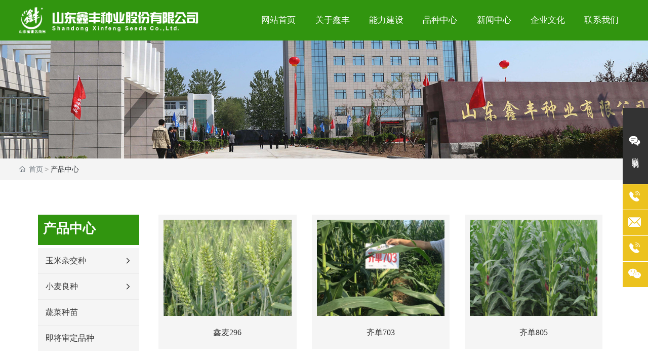

--- FILE ---
content_type: text/html; charset=UTF-8
request_url: http://www.sdxfseeds.com/product.html
body_size: 18896
content:
<!DOCTYPE html>
<html lang="zh"><head>
    
        <title>产品中心-山东鑫丰种业股份有限公司</title>
        <meta name="description" content="山东鑫丰种业股份有限公司 产品中心 山东鑫丰种业股份有限公司是国家育、繁、推一体化种子企业、中国种子行业AAA级信用企业，中国种业信用骨干企业，注册资金10018万元人民币。"/>
        <meta name="keywords" content="玉米杂交种,小麦良种,玉米杂交种,产品中心"/>
        <meta http-equiv="x-dns-prefetch-control" content="on" />
<link rel="dns-prefetch" href="//omo-oss-image.thefastimg.com"/>
<link rel="dns-prefetch" href="//dcloud-static01.faststatics.com"/>
    <link rel="shortcut icon " type="images/x-icon" href="" />
    <link type="text/css" rel="stylesheet" href="/npublic/libs/css/ceccbootstrap.min.css,global.css?instance=new2022120211305688154&viewType=p&v=1677057874000&siteType=oper">
    <link type="text/css" rel="stylesheet" href="/css/site.css?instance=new2022120211305688154&viewType=p&v=1677057874000&siteType=oper">
    <link type="text/css" rel="stylesheet" href="/css/product_32c96b8583267a468fbc800ae750a3d928125608.min.css?instance=new2022120211305688154&viewType=p&v=1677057874000&siteType=oper">
    <meta name="viewport" content="width=device-width, initial-scale=1, user-scalable=no" />
    <meta name="renderer" content="webkit" />
<meta name="force-rendering" content="webkit" />
<meta http-equiv="X-UA-Compatible" content="IE=edge,chrome=1" />
<script>
    window.env = 'product';
    window.tenant={"bossProductInstance":"NEW2022120211305688154","cdnFlag":"0","cusId":"1Tir67U39e$p7YQ3@m48$K","domainSSL":"0","domainStatus":10,"flag":1,"foreign":true,"language":"zh_CN","domain":"www.sdxfseeds.com","makeDomain":"2212025088.p.make.dcloud.portal1.portal.thefastmake.com","mobileMakeDomain":"2212025088.m.make.dcloud.portal1.portal.thefastmake.com","mobileProductDomain":"2212025088.m.oper.dcloud.portal1.portal.fastoper.com","mobilePublishTime":1677057675000,"mobileStatus":8,"ningkerDomain":"FOREIGN_TRADE","pcPublishTime":1677057874000,"productDomain":"2212025088.p.oper.dcloud.portal1.portal.fastoper.com","siteType":"oper","status":6,"tenantId":307068,"unittype":"portal-saas","viewType":"p","code":"2212025088"};
    window.pageObj={"instanceId":"new2022120211305688154","pageId":"914dce27-15cf-439f-a84f-bff2bad5dd86","name":"产品中心","filename":"product","pageAddress":null,"appId":"143150160001","pageMotherSetIdList":["head","footer"],"pageMotherSetList":[{"instanceId":"new2022120211305688154","motherSetId":"head","motherSetName":"默认头部","motherViewType":null,"motherOperStatus":null,"motherSetImageUrl":"/productimg/mother/p/head.png","motherSetDel":1,"motherSetLocation":0,"pageIds":null,"createTime":1636107383000,"updateTime":1636107383000,"version":0},{"instanceId":"new2022120211305688154","motherSetId":"footer","motherSetName":"默认底部","motherViewType":null,"motherOperStatus":null,"motherSetImageUrl":"/productimg/mother/p/footer.png","motherSetDel":1,"motherSetLocation":1,"pageIds":null,"createTime":1636107383000,"updateTime":1636107383000,"version":0}],"children":null,"batchCacheTPageList":null,"pageType":"2","contentType":"category","viewType":null,"imageUrl":null,"previewImg":null,"showOrder":2,"parentId":"0","bindId":null,"operStatus":"BUSINESS","del":0,"pageTypeName":null,"isHomePage":0,"isLoginPage":0,"isRegisterPage":null,"isDeafault":0,"isLoginCheck":null,"isSpecialPage":0,"isErrorPage":0,"isPermissionPage":null,"isShopPage":0,"isNavigation":null,"isFlowpage":0,"createTime":1677056672000,"updateTime":1677056672000,"renderInfo":{"host":"www.sdxfseeds.com","realhost":"www.sdxfseeds.com"}};
</script>
<script src="/npublic/libs/core/ceccjquery.min.js,require.min.js,lib.min.js,page.min.js?instance=new2022120211305688154&viewType=p&v=1677057874000&siteType=oper"></script>
<script src="/npublic/commonjs/common.js?instance=new2022120211305688154&viewType=p&v=1677057874000&siteType=oper"></script>
</head><body data-pageid="914dce27-15cf-439f-a84f-bff2bad5dd86"><div class="main">

<div id="c_grid-116273709439191">    <div class="p_gridbox signal s_tmpl">
            <div id="content_box-116273709439191-0" class="d_gridCell_0 p_gridCell ND_empty"><div id="c_navigation_126-1673745897133">
<div class="e_container-21 s_layout fIxBox">
    <div class="cbox-21-0 p_item"><div class="e_image-16 s_img">
            <a href="/" target="_self">
        
            <img src="/npublic/img/s.png" lazy="https://omo-oss-image.thefastimg.com/portal-saas/new2022120211305688154/cms/image/b56536a2-cbf8-448e-94e7-17edabaadc5c.png" alt="designLogo" title="designLogo" la="la"/>
        
        <img src="https://omo-oss-image.thefastimg.com/portal-saas/new2022120211305688154/cms/image/b56536a2-cbf8-448e-94e7-17edabaadc5c.png?d=1677043283498" alt="" title="" la="la"/>    
            </a>
</div></div>
    <div class="cbox-21-1 p_item"><div class="e_navigationF-24 " needjs="true">

    <ul class="p_navBox1">
        <li class="p_navItem1">
            <p class="p_navCon js_editor_click">
                <a href="/" target="" >
                    <span>网站首页</span>
                </a>
                
            </p>
        </li>
        <li class="p_navItem1">
            <p class="p_navCon js_editor_click">
                <a href="/guanyuwomen/2672.html" target="" >
                    <span>关于鑫丰</span>
                </a>
                <svg t="1638932461478" class="icon p_jtIcon" viewBox="0 0 1024 1024" version="1.1" xmlns="http://www.w3.org/2000/svg" p-id="2646" width="16" height="16"><path d="M761.055557 532.128047c0.512619-0.992555 1.343475-1.823411 1.792447-2.848649 8.800538-18.304636 5.919204-40.703346-9.664077-55.424808L399.935923 139.743798c-19.264507-18.208305-49.631179-17.344765-67.872168 1.888778-18.208305 19.264507-17.375729 49.631179 1.888778 67.872168l316.960409 299.839269L335.199677 813.631716c-19.071845 18.399247-19.648112 48.767639-1.247144 67.872168 9.407768 9.791372 21.984142 14.688778 34.560516 14.688778 12.000108 0 24.000215-4.479398 33.311652-13.439914l350.048434-337.375729c0.672598-0.672598 0.927187-1.599785 1.599785-2.303346 0.512619-0.479935 1.056202-0.832576 1.567101-1.343475C757.759656 538.879828 759.199462 535.391265 761.055557 532.128047z" p-id="2647"></path></svg>
            </p>
            <ul class="p_navBox2 dropdown">
                <div class="warp">

                    <div class="left">
                        <div class="title">关于鑫丰</div>
                        <div class="jieshao"></div>
                        <ul>
                                <li class="p_navItem2">
                                    <p class="p_navCon2 js_editor_click">
                                        <a href="javascript:;" >
                                            <span class="p_img"></span>
                                            <span>加入鑫丰</span>
                                            <svg t="1638932461478" class="icon p_jtIcon" viewBox="0 0 1024 1024" version="1.1" xmlns="http://www.w3.org/2000/svg" p-id="2646" width="16" height="16"><path d="M761.055557 532.128047c0.512619-0.992555 1.343475-1.823411 1.792447-2.848649 8.800538-18.304636 5.919204-40.703346-9.664077-55.424808L399.935923 139.743798c-19.264507-18.208305-49.631179-17.344765-67.872168 1.888778-18.208305 19.264507-17.375729 49.631179 1.888778 67.872168l316.960409 299.839269L335.199677 813.631716c-19.071845 18.399247-19.648112 48.767639-1.247144 67.872168 9.407768 9.791372 21.984142 14.688778 34.560516 14.688778 12.000108 0 24.000215-4.479398 33.311652-13.439914l350.048434-337.375729c0.672598-0.672598 0.927187-1.599785 1.599785-2.303346 0.512619-0.479935 1.056202-0.832576 1.567101-1.343475C757.759656 538.879828 759.199462 535.391265 761.055557 532.128047z" p-id="2647"></path></svg>
                                        </a>
                                        <svg t="1638932461478" class="icon p_jtIcon" viewBox="0 0 1024 1024" version="1.1" xmlns="http://www.w3.org/2000/svg" p-id="2646" width="16" height="16"><path d="M761.055557 532.128047c0.512619-0.992555 1.343475-1.823411 1.792447-2.848649 8.800538-18.304636 5.919204-40.703346-9.664077-55.424808L399.935923 139.743798c-19.264507-18.208305-49.631179-17.344765-67.872168 1.888778-18.208305 19.264507-17.375729 49.631179 1.888778 67.872168l316.960409 299.839269L335.199677 813.631716c-19.071845 18.399247-19.648112 48.767639-1.247144 67.872168 9.407768 9.791372 21.984142 14.688778 34.560516 14.688778 12.000108 0 24.000215-4.479398 33.311652-13.439914l350.048434-337.375729c0.672598-0.672598 0.927187-1.599785 1.599785-2.303346 0.512619-0.479935 1.056202-0.832576 1.567101-1.343475C757.759656 538.879828 759.199462 535.391265 761.055557 532.128047z" p-id="2647"></path></svg>
                                    </p>
                                </li>
                                <li class="p_navItem2">
                                    <p class="p_navCon2 js_editor_click">
                                        <a href="/guanyuwomen/2672.html" target="" >
                                            <span class="p_img"></span>
                                            <span>公司简介</span>
                                            <svg t="1638932461478" class="icon p_jtIcon" viewBox="0 0 1024 1024" version="1.1" xmlns="http://www.w3.org/2000/svg" p-id="2646" width="16" height="16"><path d="M761.055557 532.128047c0.512619-0.992555 1.343475-1.823411 1.792447-2.848649 8.800538-18.304636 5.919204-40.703346-9.664077-55.424808L399.935923 139.743798c-19.264507-18.208305-49.631179-17.344765-67.872168 1.888778-18.208305 19.264507-17.375729 49.631179 1.888778 67.872168l316.960409 299.839269L335.199677 813.631716c-19.071845 18.399247-19.648112 48.767639-1.247144 67.872168 9.407768 9.791372 21.984142 14.688778 34.560516 14.688778 12.000108 0 24.000215-4.479398 33.311652-13.439914l350.048434-337.375729c0.672598-0.672598 0.927187-1.599785 1.599785-2.303346 0.512619-0.479935 1.056202-0.832576 1.567101-1.343475C757.759656 538.879828 759.199462 535.391265 761.055557 532.128047z" p-id="2647"></path></svg>
                                        </a>
                                        <svg t="1638932461478" class="icon p_jtIcon" viewBox="0 0 1024 1024" version="1.1" xmlns="http://www.w3.org/2000/svg" p-id="2646" width="16" height="16"><path d="M761.055557 532.128047c0.512619-0.992555 1.343475-1.823411 1.792447-2.848649 8.800538-18.304636 5.919204-40.703346-9.664077-55.424808L399.935923 139.743798c-19.264507-18.208305-49.631179-17.344765-67.872168 1.888778-18.208305 19.264507-17.375729 49.631179 1.888778 67.872168l316.960409 299.839269L335.199677 813.631716c-19.071845 18.399247-19.648112 48.767639-1.247144 67.872168 9.407768 9.791372 21.984142 14.688778 34.560516 14.688778 12.000108 0 24.000215-4.479398 33.311652-13.439914l350.048434-337.375729c0.672598-0.672598 0.927187-1.599785 1.599785-2.303346 0.512619-0.479935 1.056202-0.832576 1.567101-1.343475C757.759656 538.879828 759.199462 535.391265 761.055557 532.128047z" p-id="2647"></path></svg>
                                    </p>
                                </li>
                                <li class="p_navItem2">
                                    <p class="p_navCon2 js_editor_click">
                                        <a href="javascript:;" >
                                            <span class="p_img"></span>
                                            <span>领导致辞</span>
                                            <svg t="1638932461478" class="icon p_jtIcon" viewBox="0 0 1024 1024" version="1.1" xmlns="http://www.w3.org/2000/svg" p-id="2646" width="16" height="16"><path d="M761.055557 532.128047c0.512619-0.992555 1.343475-1.823411 1.792447-2.848649 8.800538-18.304636 5.919204-40.703346-9.664077-55.424808L399.935923 139.743798c-19.264507-18.208305-49.631179-17.344765-67.872168 1.888778-18.208305 19.264507-17.375729 49.631179 1.888778 67.872168l316.960409 299.839269L335.199677 813.631716c-19.071845 18.399247-19.648112 48.767639-1.247144 67.872168 9.407768 9.791372 21.984142 14.688778 34.560516 14.688778 12.000108 0 24.000215-4.479398 33.311652-13.439914l350.048434-337.375729c0.672598-0.672598 0.927187-1.599785 1.599785-2.303346 0.512619-0.479935 1.056202-0.832576 1.567101-1.343475C757.759656 538.879828 759.199462 535.391265 761.055557 532.128047z" p-id="2647"></path></svg>
                                        </a>
                                        <svg t="1638932461478" class="icon p_jtIcon" viewBox="0 0 1024 1024" version="1.1" xmlns="http://www.w3.org/2000/svg" p-id="2646" width="16" height="16"><path d="M761.055557 532.128047c0.512619-0.992555 1.343475-1.823411 1.792447-2.848649 8.800538-18.304636 5.919204-40.703346-9.664077-55.424808L399.935923 139.743798c-19.264507-18.208305-49.631179-17.344765-67.872168 1.888778-18.208305 19.264507-17.375729 49.631179 1.888778 67.872168l316.960409 299.839269L335.199677 813.631716c-19.071845 18.399247-19.648112 48.767639-1.247144 67.872168 9.407768 9.791372 21.984142 14.688778 34.560516 14.688778 12.000108 0 24.000215-4.479398 33.311652-13.439914l350.048434-337.375729c0.672598-0.672598 0.927187-1.599785 1.599785-2.303346 0.512619-0.479935 1.056202-0.832576 1.567101-1.343475C757.759656 538.879828 759.199462 535.391265 761.055557 532.128047z" p-id="2647"></path></svg>
                                    </p>
                                </li>
                                <li class="p_navItem2">
                                    <p class="p_navCon2 js_editor_click">
                                        <a href="/hangyeyingyong.html" target="" >
                                            <span class="p_img"></span>
                                            <span>荣誉资质</span>
                                            <svg t="1638932461478" class="icon p_jtIcon" viewBox="0 0 1024 1024" version="1.1" xmlns="http://www.w3.org/2000/svg" p-id="2646" width="16" height="16"><path d="M761.055557 532.128047c0.512619-0.992555 1.343475-1.823411 1.792447-2.848649 8.800538-18.304636 5.919204-40.703346-9.664077-55.424808L399.935923 139.743798c-19.264507-18.208305-49.631179-17.344765-67.872168 1.888778-18.208305 19.264507-17.375729 49.631179 1.888778 67.872168l316.960409 299.839269L335.199677 813.631716c-19.071845 18.399247-19.648112 48.767639-1.247144 67.872168 9.407768 9.791372 21.984142 14.688778 34.560516 14.688778 12.000108 0 24.000215-4.479398 33.311652-13.439914l350.048434-337.375729c0.672598-0.672598 0.927187-1.599785 1.599785-2.303346 0.512619-0.479935 1.056202-0.832576 1.567101-1.343475C757.759656 538.879828 759.199462 535.391265 761.055557 532.128047z" p-id="2647"></path></svg>
                                        </a>
                                        <svg t="1638932461478" class="icon p_jtIcon" viewBox="0 0 1024 1024" version="1.1" xmlns="http://www.w3.org/2000/svg" p-id="2646" width="16" height="16"><path d="M761.055557 532.128047c0.512619-0.992555 1.343475-1.823411 1.792447-2.848649 8.800538-18.304636 5.919204-40.703346-9.664077-55.424808L399.935923 139.743798c-19.264507-18.208305-49.631179-17.344765-67.872168 1.888778-18.208305 19.264507-17.375729 49.631179 1.888778 67.872168l316.960409 299.839269L335.199677 813.631716c-19.071845 18.399247-19.648112 48.767639-1.247144 67.872168 9.407768 9.791372 21.984142 14.688778 34.560516 14.688778 12.000108 0 24.000215-4.479398 33.311652-13.439914l350.048434-337.375729c0.672598-0.672598 0.927187-1.599785 1.599785-2.303346 0.512619-0.479935 1.056202-0.832576 1.567101-1.343475C757.759656 538.879828 759.199462 535.391265 761.055557 532.128047z" p-id="2647"></path></svg>
                                    </p>
                                </li>
                                <li class="p_navItem2">
                                    <p class="p_navCon2 js_editor_click">
                                        <a href="javascript:;" >
                                            <span class="p_img"></span>
                                            <span>组织架构</span>
                                            <svg t="1638932461478" class="icon p_jtIcon" viewBox="0 0 1024 1024" version="1.1" xmlns="http://www.w3.org/2000/svg" p-id="2646" width="16" height="16"><path d="M761.055557 532.128047c0.512619-0.992555 1.343475-1.823411 1.792447-2.848649 8.800538-18.304636 5.919204-40.703346-9.664077-55.424808L399.935923 139.743798c-19.264507-18.208305-49.631179-17.344765-67.872168 1.888778-18.208305 19.264507-17.375729 49.631179 1.888778 67.872168l316.960409 299.839269L335.199677 813.631716c-19.071845 18.399247-19.648112 48.767639-1.247144 67.872168 9.407768 9.791372 21.984142 14.688778 34.560516 14.688778 12.000108 0 24.000215-4.479398 33.311652-13.439914l350.048434-337.375729c0.672598-0.672598 0.927187-1.599785 1.599785-2.303346 0.512619-0.479935 1.056202-0.832576 1.567101-1.343475C757.759656 538.879828 759.199462 535.391265 761.055557 532.128047z" p-id="2647"></path></svg>
                                        </a>
                                        <svg t="1638932461478" class="icon p_jtIcon" viewBox="0 0 1024 1024" version="1.1" xmlns="http://www.w3.org/2000/svg" p-id="2646" width="16" height="16"><path d="M761.055557 532.128047c0.512619-0.992555 1.343475-1.823411 1.792447-2.848649 8.800538-18.304636 5.919204-40.703346-9.664077-55.424808L399.935923 139.743798c-19.264507-18.208305-49.631179-17.344765-67.872168 1.888778-18.208305 19.264507-17.375729 49.631179 1.888778 67.872168l316.960409 299.839269L335.199677 813.631716c-19.071845 18.399247-19.648112 48.767639-1.247144 67.872168 9.407768 9.791372 21.984142 14.688778 34.560516 14.688778 12.000108 0 24.000215-4.479398 33.311652-13.439914l350.048434-337.375729c0.672598-0.672598 0.927187-1.599785 1.599785-2.303346 0.512619-0.479935 1.056202-0.832576 1.567101-1.343475C757.759656 538.879828 759.199462 535.391265 761.055557 532.128047z" p-id="2647"></path></svg>
                                    </p>
                                </li>
                        </ul>
        
                    </div>

                    <div class="center">
                            <div class="nav_img">
                                <div class="rect-62 imgZoom">
                                    
                                </div>
                            </div>
                      <div class="sj_warp">
                      </div>
                    </div>

                    <div class="right">
                      <div class="right_con">
                            <div class="tit">
                                营销与服务
                            </div>
                            <div class="con">
                                <a href="/">
                                  <span>案例展示</span>
<svg t="1638932461478" class="icon" viewBox="0 0 1024 1024" version="1.1" xmlns="http://www.w3.org/2000/svg" p-id="2646" width="12" height="12"><path d="M761.055557 532.128047c0.512619-0.992555 1.343475-1.823411 1.792447-2.848649 8.800538-18.304636 5.919204-40.703346-9.664077-55.424808L399.935923 139.743798c-19.264507-18.208305-49.631179-17.344765-67.872168 1.888778-18.208305 19.264507-17.375729 49.631179 1.888778 67.872168l316.960409 299.839269L335.199677 813.631716c-19.071845 18.399247-19.648112 48.767639-1.247144 67.872168 9.407768 9.791372 21.984142 14.688778 34.560516 14.688778 12.000108 0 24.000215-4.479398 33.311652-13.439914l350.048434-337.375729c0.672598-0.672598 0.927187-1.599785 1.599785-2.303346 0.512619-0.479935 1.056202-0.832576 1.567101-1.343475C757.759656 538.879828 759.199462 535.391265 761.055557 532.128047z" p-id="2647"></path></svg>
                                </a>
                                <a href="/">
                                  <span>留言咨询</span>
                                <svg t="1638932461478" class="icon" viewBox="0 0 1024 1024" version="1.1" xmlns="http://www.w3.org/2000/svg" p-id="2646" width="12" height="12"><path d="M761.055557 532.128047c0.512619-0.992555 1.343475-1.823411 1.792447-2.848649 8.800538-18.304636 5.919204-40.703346-9.664077-55.424808L399.935923 139.743798c-19.264507-18.208305-49.631179-17.344765-67.872168 1.888778-18.208305 19.264507-17.375729 49.631179 1.888778 67.872168l316.960409 299.839269L335.199677 813.631716c-19.071845 18.399247-19.648112 48.767639-1.247144 67.872168 9.407768 9.791372 21.984142 14.688778 34.560516 14.688778 12.000108 0 24.000215-4.479398 33.311652-13.439914l350.048434-337.375729c0.672598-0.672598 0.927187-1.599785 1.599785-2.303346 0.512619-0.479935 1.056202-0.832576 1.567101-1.343475C757.759656 538.879828 759.199462 535.391265 761.055557 532.128047z" p-id="2647"></path></svg>
                                </a>
                                <a href="/">
                                   <span>联系我们</span>
                                   <svg t="1638932461478" class="icon" viewBox="0 0 1024 1024" version="1.1" xmlns="http://www.w3.org/2000/svg" p-id="2646" width="12" height="12"><path d="M761.055557 532.128047c0.512619-0.992555 1.343475-1.823411 1.792447-2.848649 8.800538-18.304636 5.919204-40.703346-9.664077-55.424808L399.935923 139.743798c-19.264507-18.208305-49.631179-17.344765-67.872168 1.888778-18.208305 19.264507-17.375729 49.631179 1.888778 67.872168l316.960409 299.839269L335.199677 813.631716c-19.071845 18.399247-19.648112 48.767639-1.247144 67.872168 9.407768 9.791372 21.984142 14.688778 34.560516 14.688778 12.000108 0 24.000215-4.479398 33.311652-13.439914l350.048434-337.375729c0.672598-0.672598 0.927187-1.599785 1.599785-2.303346 0.512619-0.479935 1.056202-0.832576 1.567101-1.343475C757.759656 538.879828 759.199462 535.391265 761.055557 532.128047z" p-id="2647"></path></svg>
                                </a>
                            </div>
                            <div class="tel">
                                <div class="t">
                                    业务咨询电话：
                                </div>
                                <div class="c">
                                    <a href="tel:0311-87705908">0000-00000000</a>
                                </div>
                            </div>
                      </div>
                        </div>
                    

                </div>
            </ul>
        </li>
        <li class="p_navItem1">
            <p class="p_navCon js_editor_click">
                <a href="/keji.html" target="" >
                    <span>能力建设</span>
                </a>
                <svg t="1638932461478" class="icon p_jtIcon" viewBox="0 0 1024 1024" version="1.1" xmlns="http://www.w3.org/2000/svg" p-id="2646" width="16" height="16"><path d="M761.055557 532.128047c0.512619-0.992555 1.343475-1.823411 1.792447-2.848649 8.800538-18.304636 5.919204-40.703346-9.664077-55.424808L399.935923 139.743798c-19.264507-18.208305-49.631179-17.344765-67.872168 1.888778-18.208305 19.264507-17.375729 49.631179 1.888778 67.872168l316.960409 299.839269L335.199677 813.631716c-19.071845 18.399247-19.648112 48.767639-1.247144 67.872168 9.407768 9.791372 21.984142 14.688778 34.560516 14.688778 12.000108 0 24.000215-4.479398 33.311652-13.439914l350.048434-337.375729c0.672598-0.672598 0.927187-1.599785 1.599785-2.303346 0.512619-0.479935 1.056202-0.832576 1.567101-1.343475C757.759656 538.879828 759.199462 535.391265 761.055557 532.128047z" p-id="2647"></path></svg>
            </p>
            <ul class="p_navBox2 dropdown">
                <div class="warp">

                    <div class="left">
                        <div class="title">能力建设</div>
                        <div class="jieshao"></div>
                        <ul>
                                <li class="p_navItem2">
                                    <p class="p_navCon2 js_editor_click">
                                        <a href="/keji.html" target="" >
                                            <span class="p_img"></span>
                                            <span>科技创新</span>
                                            <svg t="1638932461478" class="icon p_jtIcon" viewBox="0 0 1024 1024" version="1.1" xmlns="http://www.w3.org/2000/svg" p-id="2646" width="16" height="16"><path d="M761.055557 532.128047c0.512619-0.992555 1.343475-1.823411 1.792447-2.848649 8.800538-18.304636 5.919204-40.703346-9.664077-55.424808L399.935923 139.743798c-19.264507-18.208305-49.631179-17.344765-67.872168 1.888778-18.208305 19.264507-17.375729 49.631179 1.888778 67.872168l316.960409 299.839269L335.199677 813.631716c-19.071845 18.399247-19.648112 48.767639-1.247144 67.872168 9.407768 9.791372 21.984142 14.688778 34.560516 14.688778 12.000108 0 24.000215-4.479398 33.311652-13.439914l350.048434-337.375729c0.672598-0.672598 0.927187-1.599785 1.599785-2.303346 0.512619-0.479935 1.056202-0.832576 1.567101-1.343475C757.759656 538.879828 759.199462 535.391265 761.055557 532.128047z" p-id="2647"></path></svg>
                                        </a>
                                        <svg t="1638932461478" class="icon p_jtIcon" viewBox="0 0 1024 1024" version="1.1" xmlns="http://www.w3.org/2000/svg" p-id="2646" width="16" height="16"><path d="M761.055557 532.128047c0.512619-0.992555 1.343475-1.823411 1.792447-2.848649 8.800538-18.304636 5.919204-40.703346-9.664077-55.424808L399.935923 139.743798c-19.264507-18.208305-49.631179-17.344765-67.872168 1.888778-18.208305 19.264507-17.375729 49.631179 1.888778 67.872168l316.960409 299.839269L335.199677 813.631716c-19.071845 18.399247-19.648112 48.767639-1.247144 67.872168 9.407768 9.791372 21.984142 14.688778 34.560516 14.688778 12.000108 0 24.000215-4.479398 33.311652-13.439914l350.048434-337.375729c0.672598-0.672598 0.927187-1.599785 1.599785-2.303346 0.512619-0.479935 1.056202-0.832576 1.567101-1.343475C757.759656 538.879828 759.199462 535.391265 761.055557 532.128047z" p-id="2647"></path></svg>
                                    </p>
                                </li>
                                <li class="p_navItem2">
                                    <p class="p_navCon2 js_editor_click">
                                        <a href="/jidi.html" target="" >
                                            <span class="p_img"></span>
                                            <span>基地生产</span>
                                            <svg t="1638932461478" class="icon p_jtIcon" viewBox="0 0 1024 1024" version="1.1" xmlns="http://www.w3.org/2000/svg" p-id="2646" width="16" height="16"><path d="M761.055557 532.128047c0.512619-0.992555 1.343475-1.823411 1.792447-2.848649 8.800538-18.304636 5.919204-40.703346-9.664077-55.424808L399.935923 139.743798c-19.264507-18.208305-49.631179-17.344765-67.872168 1.888778-18.208305 19.264507-17.375729 49.631179 1.888778 67.872168l316.960409 299.839269L335.199677 813.631716c-19.071845 18.399247-19.648112 48.767639-1.247144 67.872168 9.407768 9.791372 21.984142 14.688778 34.560516 14.688778 12.000108 0 24.000215-4.479398 33.311652-13.439914l350.048434-337.375729c0.672598-0.672598 0.927187-1.599785 1.599785-2.303346 0.512619-0.479935 1.056202-0.832576 1.567101-1.343475C757.759656 538.879828 759.199462 535.391265 761.055557 532.128047z" p-id="2647"></path></svg>
                                        </a>
                                        <svg t="1638932461478" class="icon p_jtIcon" viewBox="0 0 1024 1024" version="1.1" xmlns="http://www.w3.org/2000/svg" p-id="2646" width="16" height="16"><path d="M761.055557 532.128047c0.512619-0.992555 1.343475-1.823411 1.792447-2.848649 8.800538-18.304636 5.919204-40.703346-9.664077-55.424808L399.935923 139.743798c-19.264507-18.208305-49.631179-17.344765-67.872168 1.888778-18.208305 19.264507-17.375729 49.631179 1.888778 67.872168l316.960409 299.839269L335.199677 813.631716c-19.071845 18.399247-19.648112 48.767639-1.247144 67.872168 9.407768 9.791372 21.984142 14.688778 34.560516 14.688778 12.000108 0 24.000215-4.479398 33.311652-13.439914l350.048434-337.375729c0.672598-0.672598 0.927187-1.599785 1.599785-2.303346 0.512619-0.479935 1.056202-0.832576 1.567101-1.343475C757.759656 538.879828 759.199462 535.391265 761.055557 532.128047z" p-id="2647"></path></svg>
                                    </p>
                                </li>
                                <li class="p_navItem2">
                                    <p class="p_navCon2 js_editor_click">
                                        <a href="/zhiliang.html" target="" >
                                            <span class="p_img"></span>
                                            <span>质量控制</span>
                                            <svg t="1638932461478" class="icon p_jtIcon" viewBox="0 0 1024 1024" version="1.1" xmlns="http://www.w3.org/2000/svg" p-id="2646" width="16" height="16"><path d="M761.055557 532.128047c0.512619-0.992555 1.343475-1.823411 1.792447-2.848649 8.800538-18.304636 5.919204-40.703346-9.664077-55.424808L399.935923 139.743798c-19.264507-18.208305-49.631179-17.344765-67.872168 1.888778-18.208305 19.264507-17.375729 49.631179 1.888778 67.872168l316.960409 299.839269L335.199677 813.631716c-19.071845 18.399247-19.648112 48.767639-1.247144 67.872168 9.407768 9.791372 21.984142 14.688778 34.560516 14.688778 12.000108 0 24.000215-4.479398 33.311652-13.439914l350.048434-337.375729c0.672598-0.672598 0.927187-1.599785 1.599785-2.303346 0.512619-0.479935 1.056202-0.832576 1.567101-1.343475C757.759656 538.879828 759.199462 535.391265 761.055557 532.128047z" p-id="2647"></path></svg>
                                        </a>
                                        <svg t="1638932461478" class="icon p_jtIcon" viewBox="0 0 1024 1024" version="1.1" xmlns="http://www.w3.org/2000/svg" p-id="2646" width="16" height="16"><path d="M761.055557 532.128047c0.512619-0.992555 1.343475-1.823411 1.792447-2.848649 8.800538-18.304636 5.919204-40.703346-9.664077-55.424808L399.935923 139.743798c-19.264507-18.208305-49.631179-17.344765-67.872168 1.888778-18.208305 19.264507-17.375729 49.631179 1.888778 67.872168l316.960409 299.839269L335.199677 813.631716c-19.071845 18.399247-19.648112 48.767639-1.247144 67.872168 9.407768 9.791372 21.984142 14.688778 34.560516 14.688778 12.000108 0 24.000215-4.479398 33.311652-13.439914l350.048434-337.375729c0.672598-0.672598 0.927187-1.599785 1.599785-2.303346 0.512619-0.479935 1.056202-0.832576 1.567101-1.343475C757.759656 538.879828 759.199462 535.391265 761.055557 532.128047z" p-id="2647"></path></svg>
                                    </p>
                                </li>
                                <li class="p_navItem2">
                                    <p class="p_navCon2 js_editor_click">
                                        <a href="/zhongzi.html" target="" >
                                            <span class="p_img"></span>
                                            <span>种子加工</span>
                                            <svg t="1638932461478" class="icon p_jtIcon" viewBox="0 0 1024 1024" version="1.1" xmlns="http://www.w3.org/2000/svg" p-id="2646" width="16" height="16"><path d="M761.055557 532.128047c0.512619-0.992555 1.343475-1.823411 1.792447-2.848649 8.800538-18.304636 5.919204-40.703346-9.664077-55.424808L399.935923 139.743798c-19.264507-18.208305-49.631179-17.344765-67.872168 1.888778-18.208305 19.264507-17.375729 49.631179 1.888778 67.872168l316.960409 299.839269L335.199677 813.631716c-19.071845 18.399247-19.648112 48.767639-1.247144 67.872168 9.407768 9.791372 21.984142 14.688778 34.560516 14.688778 12.000108 0 24.000215-4.479398 33.311652-13.439914l350.048434-337.375729c0.672598-0.672598 0.927187-1.599785 1.599785-2.303346 0.512619-0.479935 1.056202-0.832576 1.567101-1.343475C757.759656 538.879828 759.199462 535.391265 761.055557 532.128047z" p-id="2647"></path></svg>
                                        </a>
                                        <svg t="1638932461478" class="icon p_jtIcon" viewBox="0 0 1024 1024" version="1.1" xmlns="http://www.w3.org/2000/svg" p-id="2646" width="16" height="16"><path d="M761.055557 532.128047c0.512619-0.992555 1.343475-1.823411 1.792447-2.848649 8.800538-18.304636 5.919204-40.703346-9.664077-55.424808L399.935923 139.743798c-19.264507-18.208305-49.631179-17.344765-67.872168 1.888778-18.208305 19.264507-17.375729 49.631179 1.888778 67.872168l316.960409 299.839269L335.199677 813.631716c-19.071845 18.399247-19.648112 48.767639-1.247144 67.872168 9.407768 9.791372 21.984142 14.688778 34.560516 14.688778 12.000108 0 24.000215-4.479398 33.311652-13.439914l350.048434-337.375729c0.672598-0.672598 0.927187-1.599785 1.599785-2.303346 0.512619-0.479935 1.056202-0.832576 1.567101-1.343475C757.759656 538.879828 759.199462 535.391265 761.055557 532.128047z" p-id="2647"></path></svg>
                                    </p>
                                </li>
                                <li class="p_navItem2">
                                    <p class="p_navCon2 js_editor_click">
                                        <a href="/xiaoshou.html" target="" >
                                            <span class="p_img"></span>
                                            <span>销售服务</span>
                                            <svg t="1638932461478" class="icon p_jtIcon" viewBox="0 0 1024 1024" version="1.1" xmlns="http://www.w3.org/2000/svg" p-id="2646" width="16" height="16"><path d="M761.055557 532.128047c0.512619-0.992555 1.343475-1.823411 1.792447-2.848649 8.800538-18.304636 5.919204-40.703346-9.664077-55.424808L399.935923 139.743798c-19.264507-18.208305-49.631179-17.344765-67.872168 1.888778-18.208305 19.264507-17.375729 49.631179 1.888778 67.872168l316.960409 299.839269L335.199677 813.631716c-19.071845 18.399247-19.648112 48.767639-1.247144 67.872168 9.407768 9.791372 21.984142 14.688778 34.560516 14.688778 12.000108 0 24.000215-4.479398 33.311652-13.439914l350.048434-337.375729c0.672598-0.672598 0.927187-1.599785 1.599785-2.303346 0.512619-0.479935 1.056202-0.832576 1.567101-1.343475C757.759656 538.879828 759.199462 535.391265 761.055557 532.128047z" p-id="2647"></path></svg>
                                        </a>
                                        <svg t="1638932461478" class="icon p_jtIcon" viewBox="0 0 1024 1024" version="1.1" xmlns="http://www.w3.org/2000/svg" p-id="2646" width="16" height="16"><path d="M761.055557 532.128047c0.512619-0.992555 1.343475-1.823411 1.792447-2.848649 8.800538-18.304636 5.919204-40.703346-9.664077-55.424808L399.935923 139.743798c-19.264507-18.208305-49.631179-17.344765-67.872168 1.888778-18.208305 19.264507-17.375729 49.631179 1.888778 67.872168l316.960409 299.839269L335.199677 813.631716c-19.071845 18.399247-19.648112 48.767639-1.247144 67.872168 9.407768 9.791372 21.984142 14.688778 34.560516 14.688778 12.000108 0 24.000215-4.479398 33.311652-13.439914l350.048434-337.375729c0.672598-0.672598 0.927187-1.599785 1.599785-2.303346 0.512619-0.479935 1.056202-0.832576 1.567101-1.343475C757.759656 538.879828 759.199462 535.391265 761.055557 532.128047z" p-id="2647"></path></svg>
                                    </p>
                                </li>
                        </ul>
        
                    </div>

                    <div class="center">
                            <div class="nav_img">
                                <div class="rect-62 imgZoom">
                                    
                                </div>
                            </div>
                      <div class="sj_warp">
                      </div>
                    </div>

                    <div class="right">
                      <div class="right_con">
                            <div class="tit">
                                营销与服务
                            </div>
                            <div class="con">
                                <a href="/">
                                  <span>案例展示</span>
<svg t="1638932461478" class="icon" viewBox="0 0 1024 1024" version="1.1" xmlns="http://www.w3.org/2000/svg" p-id="2646" width="12" height="12"><path d="M761.055557 532.128047c0.512619-0.992555 1.343475-1.823411 1.792447-2.848649 8.800538-18.304636 5.919204-40.703346-9.664077-55.424808L399.935923 139.743798c-19.264507-18.208305-49.631179-17.344765-67.872168 1.888778-18.208305 19.264507-17.375729 49.631179 1.888778 67.872168l316.960409 299.839269L335.199677 813.631716c-19.071845 18.399247-19.648112 48.767639-1.247144 67.872168 9.407768 9.791372 21.984142 14.688778 34.560516 14.688778 12.000108 0 24.000215-4.479398 33.311652-13.439914l350.048434-337.375729c0.672598-0.672598 0.927187-1.599785 1.599785-2.303346 0.512619-0.479935 1.056202-0.832576 1.567101-1.343475C757.759656 538.879828 759.199462 535.391265 761.055557 532.128047z" p-id="2647"></path></svg>
                                </a>
                                <a href="/">
                                  <span>留言咨询</span>
                                <svg t="1638932461478" class="icon" viewBox="0 0 1024 1024" version="1.1" xmlns="http://www.w3.org/2000/svg" p-id="2646" width="12" height="12"><path d="M761.055557 532.128047c0.512619-0.992555 1.343475-1.823411 1.792447-2.848649 8.800538-18.304636 5.919204-40.703346-9.664077-55.424808L399.935923 139.743798c-19.264507-18.208305-49.631179-17.344765-67.872168 1.888778-18.208305 19.264507-17.375729 49.631179 1.888778 67.872168l316.960409 299.839269L335.199677 813.631716c-19.071845 18.399247-19.648112 48.767639-1.247144 67.872168 9.407768 9.791372 21.984142 14.688778 34.560516 14.688778 12.000108 0 24.000215-4.479398 33.311652-13.439914l350.048434-337.375729c0.672598-0.672598 0.927187-1.599785 1.599785-2.303346 0.512619-0.479935 1.056202-0.832576 1.567101-1.343475C757.759656 538.879828 759.199462 535.391265 761.055557 532.128047z" p-id="2647"></path></svg>
                                </a>
                                <a href="/">
                                   <span>联系我们</span>
                                   <svg t="1638932461478" class="icon" viewBox="0 0 1024 1024" version="1.1" xmlns="http://www.w3.org/2000/svg" p-id="2646" width="12" height="12"><path d="M761.055557 532.128047c0.512619-0.992555 1.343475-1.823411 1.792447-2.848649 8.800538-18.304636 5.919204-40.703346-9.664077-55.424808L399.935923 139.743798c-19.264507-18.208305-49.631179-17.344765-67.872168 1.888778-18.208305 19.264507-17.375729 49.631179 1.888778 67.872168l316.960409 299.839269L335.199677 813.631716c-19.071845 18.399247-19.648112 48.767639-1.247144 67.872168 9.407768 9.791372 21.984142 14.688778 34.560516 14.688778 12.000108 0 24.000215-4.479398 33.311652-13.439914l350.048434-337.375729c0.672598-0.672598 0.927187-1.599785 1.599785-2.303346 0.512619-0.479935 1.056202-0.832576 1.567101-1.343475C757.759656 538.879828 759.199462 535.391265 761.055557 532.128047z" p-id="2647"></path></svg>
                                </a>
                            </div>
                            <div class="tel">
                                <div class="t">
                                    业务咨询电话：
                                </div>
                                <div class="c">
                                    <a href="tel:0311-87705908">0000-00000000</a>
                                </div>
                            </div>
                      </div>
                        </div>
                    

                </div>
            </ul>
        </li>
        <li class="p_navItem1">
            <p class="p_navCon js_editor_click">
                <a href="/product/1075454624944730112.html" target="" >
                    <span>品种中心</span>
                </a>
                <svg t="1638932461478" class="icon p_jtIcon" viewBox="0 0 1024 1024" version="1.1" xmlns="http://www.w3.org/2000/svg" p-id="2646" width="16" height="16"><path d="M761.055557 532.128047c0.512619-0.992555 1.343475-1.823411 1.792447-2.848649 8.800538-18.304636 5.919204-40.703346-9.664077-55.424808L399.935923 139.743798c-19.264507-18.208305-49.631179-17.344765-67.872168 1.888778-18.208305 19.264507-17.375729 49.631179 1.888778 67.872168l316.960409 299.839269L335.199677 813.631716c-19.071845 18.399247-19.648112 48.767639-1.247144 67.872168 9.407768 9.791372 21.984142 14.688778 34.560516 14.688778 12.000108 0 24.000215-4.479398 33.311652-13.439914l350.048434-337.375729c0.672598-0.672598 0.927187-1.599785 1.599785-2.303346 0.512619-0.479935 1.056202-0.832576 1.567101-1.343475C757.759656 538.879828 759.199462 535.391265 761.055557 532.128047z" p-id="2647"></path></svg>
            </p>
            <ul class="p_navBox2 dropdown">
                <div class="warp">

                    <div class="left">
                        <div class="title">品种中心</div>
                        <div class="jieshao"></div>
                        <ul>
                                <li class="p_navItem2">
                                    <p class="p_navCon2 js_editor_click">
                                        <a href="/product/1075454683543351296.html" target="" >
                                            <span class="p_img"></span>
                                            <span>玉米杂交种</span>
                                            <svg t="1638932461478" class="icon p_jtIcon" viewBox="0 0 1024 1024" version="1.1" xmlns="http://www.w3.org/2000/svg" p-id="2646" width="16" height="16"><path d="M761.055557 532.128047c0.512619-0.992555 1.343475-1.823411 1.792447-2.848649 8.800538-18.304636 5.919204-40.703346-9.664077-55.424808L399.935923 139.743798c-19.264507-18.208305-49.631179-17.344765-67.872168 1.888778-18.208305 19.264507-17.375729 49.631179 1.888778 67.872168l316.960409 299.839269L335.199677 813.631716c-19.071845 18.399247-19.648112 48.767639-1.247144 67.872168 9.407768 9.791372 21.984142 14.688778 34.560516 14.688778 12.000108 0 24.000215-4.479398 33.311652-13.439914l350.048434-337.375729c0.672598-0.672598 0.927187-1.599785 1.599785-2.303346 0.512619-0.479935 1.056202-0.832576 1.567101-1.343475C757.759656 538.879828 759.199462 535.391265 761.055557 532.128047z" p-id="2647"></path></svg>
                                        </a>
                                        <svg t="1638932461478" class="icon p_jtIcon" viewBox="0 0 1024 1024" version="1.1" xmlns="http://www.w3.org/2000/svg" p-id="2646" width="16" height="16"><path d="M761.055557 532.128047c0.512619-0.992555 1.343475-1.823411 1.792447-2.848649 8.800538-18.304636 5.919204-40.703346-9.664077-55.424808L399.935923 139.743798c-19.264507-18.208305-49.631179-17.344765-67.872168 1.888778-18.208305 19.264507-17.375729 49.631179 1.888778 67.872168l316.960409 299.839269L335.199677 813.631716c-19.071845 18.399247-19.648112 48.767639-1.247144 67.872168 9.407768 9.791372 21.984142 14.688778 34.560516 14.688778 12.000108 0 24.000215-4.479398 33.311652-13.439914l350.048434-337.375729c0.672598-0.672598 0.927187-1.599785 1.599785-2.303346 0.512619-0.479935 1.056202-0.832576 1.567101-1.343475C757.759656 538.879828 759.199462 535.391265 761.055557 532.128047z" p-id="2647"></path></svg>
                                    </p>
                                </li>
                                <li class="p_navItem2">
                                    <p class="p_navCon2 js_editor_click">
                                        <a href="/product/1075454911911079936.html" target="" >
                                            <span class="p_img"></span>
                                            <span>小麦良种</span>
                                            <svg t="1638932461478" class="icon p_jtIcon" viewBox="0 0 1024 1024" version="1.1" xmlns="http://www.w3.org/2000/svg" p-id="2646" width="16" height="16"><path d="M761.055557 532.128047c0.512619-0.992555 1.343475-1.823411 1.792447-2.848649 8.800538-18.304636 5.919204-40.703346-9.664077-55.424808L399.935923 139.743798c-19.264507-18.208305-49.631179-17.344765-67.872168 1.888778-18.208305 19.264507-17.375729 49.631179 1.888778 67.872168l316.960409 299.839269L335.199677 813.631716c-19.071845 18.399247-19.648112 48.767639-1.247144 67.872168 9.407768 9.791372 21.984142 14.688778 34.560516 14.688778 12.000108 0 24.000215-4.479398 33.311652-13.439914l350.048434-337.375729c0.672598-0.672598 0.927187-1.599785 1.599785-2.303346 0.512619-0.479935 1.056202-0.832576 1.567101-1.343475C757.759656 538.879828 759.199462 535.391265 761.055557 532.128047z" p-id="2647"></path></svg>
                                        </a>
                                        <svg t="1638932461478" class="icon p_jtIcon" viewBox="0 0 1024 1024" version="1.1" xmlns="http://www.w3.org/2000/svg" p-id="2646" width="16" height="16"><path d="M761.055557 532.128047c0.512619-0.992555 1.343475-1.823411 1.792447-2.848649 8.800538-18.304636 5.919204-40.703346-9.664077-55.424808L399.935923 139.743798c-19.264507-18.208305-49.631179-17.344765-67.872168 1.888778-18.208305 19.264507-17.375729 49.631179 1.888778 67.872168l316.960409 299.839269L335.199677 813.631716c-19.071845 18.399247-19.648112 48.767639-1.247144 67.872168 9.407768 9.791372 21.984142 14.688778 34.560516 14.688778 12.000108 0 24.000215-4.479398 33.311652-13.439914l350.048434-337.375729c0.672598-0.672598 0.927187-1.599785 1.599785-2.303346 0.512619-0.479935 1.056202-0.832576 1.567101-1.343475C757.759656 538.879828 759.199462 535.391265 761.055557 532.128047z" p-id="2647"></path></svg>
                                    </p>
                                </li>
                                <li class="p_navItem2">
                                    <p class="p_navCon2 js_editor_click">
                                        <a href="/product/1075455103464484864.html" target="" >
                                            <span class="p_img"></span>
                                            <span>蔬菜种苗</span>
                                            <svg t="1638932461478" class="icon p_jtIcon" viewBox="0 0 1024 1024" version="1.1" xmlns="http://www.w3.org/2000/svg" p-id="2646" width="16" height="16"><path d="M761.055557 532.128047c0.512619-0.992555 1.343475-1.823411 1.792447-2.848649 8.800538-18.304636 5.919204-40.703346-9.664077-55.424808L399.935923 139.743798c-19.264507-18.208305-49.631179-17.344765-67.872168 1.888778-18.208305 19.264507-17.375729 49.631179 1.888778 67.872168l316.960409 299.839269L335.199677 813.631716c-19.071845 18.399247-19.648112 48.767639-1.247144 67.872168 9.407768 9.791372 21.984142 14.688778 34.560516 14.688778 12.000108 0 24.000215-4.479398 33.311652-13.439914l350.048434-337.375729c0.672598-0.672598 0.927187-1.599785 1.599785-2.303346 0.512619-0.479935 1.056202-0.832576 1.567101-1.343475C757.759656 538.879828 759.199462 535.391265 761.055557 532.128047z" p-id="2647"></path></svg>
                                        </a>
                                        <svg t="1638932461478" class="icon p_jtIcon" viewBox="0 0 1024 1024" version="1.1" xmlns="http://www.w3.org/2000/svg" p-id="2646" width="16" height="16"><path d="M761.055557 532.128047c0.512619-0.992555 1.343475-1.823411 1.792447-2.848649 8.800538-18.304636 5.919204-40.703346-9.664077-55.424808L399.935923 139.743798c-19.264507-18.208305-49.631179-17.344765-67.872168 1.888778-18.208305 19.264507-17.375729 49.631179 1.888778 67.872168l316.960409 299.839269L335.199677 813.631716c-19.071845 18.399247-19.648112 48.767639-1.247144 67.872168 9.407768 9.791372 21.984142 14.688778 34.560516 14.688778 12.000108 0 24.000215-4.479398 33.311652-13.439914l350.048434-337.375729c0.672598-0.672598 0.927187-1.599785 1.599785-2.303346 0.512619-0.479935 1.056202-0.832576 1.567101-1.343475C757.759656 538.879828 759.199462 535.391265 761.055557 532.128047z" p-id="2647"></path></svg>
                                    </p>
                                </li>
                                <li class="p_navItem2">
                                    <p class="p_navCon2 js_editor_click">
                                        <a href="/product/1075455149044445184.html" target="" >
                                            <span class="p_img"></span>
                                            <span>即将审定品种</span>
                                            <svg t="1638932461478" class="icon p_jtIcon" viewBox="0 0 1024 1024" version="1.1" xmlns="http://www.w3.org/2000/svg" p-id="2646" width="16" height="16"><path d="M761.055557 532.128047c0.512619-0.992555 1.343475-1.823411 1.792447-2.848649 8.800538-18.304636 5.919204-40.703346-9.664077-55.424808L399.935923 139.743798c-19.264507-18.208305-49.631179-17.344765-67.872168 1.888778-18.208305 19.264507-17.375729 49.631179 1.888778 67.872168l316.960409 299.839269L335.199677 813.631716c-19.071845 18.399247-19.648112 48.767639-1.247144 67.872168 9.407768 9.791372 21.984142 14.688778 34.560516 14.688778 12.000108 0 24.000215-4.479398 33.311652-13.439914l350.048434-337.375729c0.672598-0.672598 0.927187-1.599785 1.599785-2.303346 0.512619-0.479935 1.056202-0.832576 1.567101-1.343475C757.759656 538.879828 759.199462 535.391265 761.055557 532.128047z" p-id="2647"></path></svg>
                                        </a>
                                        <svg t="1638932461478" class="icon p_jtIcon" viewBox="0 0 1024 1024" version="1.1" xmlns="http://www.w3.org/2000/svg" p-id="2646" width="16" height="16"><path d="M761.055557 532.128047c0.512619-0.992555 1.343475-1.823411 1.792447-2.848649 8.800538-18.304636 5.919204-40.703346-9.664077-55.424808L399.935923 139.743798c-19.264507-18.208305-49.631179-17.344765-67.872168 1.888778-18.208305 19.264507-17.375729 49.631179 1.888778 67.872168l316.960409 299.839269L335.199677 813.631716c-19.071845 18.399247-19.648112 48.767639-1.247144 67.872168 9.407768 9.791372 21.984142 14.688778 34.560516 14.688778 12.000108 0 24.000215-4.479398 33.311652-13.439914l350.048434-337.375729c0.672598-0.672598 0.927187-1.599785 1.599785-2.303346 0.512619-0.479935 1.056202-0.832576 1.567101-1.343475C757.759656 538.879828 759.199462 535.391265 761.055557 532.128047z" p-id="2647"></path></svg>
                                    </p>
                                </li>
                        </ul>
        
                    </div>

                    <div class="center">
                            <div class="nav_img">
                                <div class="rect-62 imgZoom">
                                    
                                </div>
                            </div>
                      <div class="sj_warp">
                      </div>
                    </div>

                    <div class="right">
                      <div class="right_con">
                            <div class="tit">
                                营销与服务
                            </div>
                            <div class="con">
                                <a href="/">
                                  <span>案例展示</span>
<svg t="1638932461478" class="icon" viewBox="0 0 1024 1024" version="1.1" xmlns="http://www.w3.org/2000/svg" p-id="2646" width="12" height="12"><path d="M761.055557 532.128047c0.512619-0.992555 1.343475-1.823411 1.792447-2.848649 8.800538-18.304636 5.919204-40.703346-9.664077-55.424808L399.935923 139.743798c-19.264507-18.208305-49.631179-17.344765-67.872168 1.888778-18.208305 19.264507-17.375729 49.631179 1.888778 67.872168l316.960409 299.839269L335.199677 813.631716c-19.071845 18.399247-19.648112 48.767639-1.247144 67.872168 9.407768 9.791372 21.984142 14.688778 34.560516 14.688778 12.000108 0 24.000215-4.479398 33.311652-13.439914l350.048434-337.375729c0.672598-0.672598 0.927187-1.599785 1.599785-2.303346 0.512619-0.479935 1.056202-0.832576 1.567101-1.343475C757.759656 538.879828 759.199462 535.391265 761.055557 532.128047z" p-id="2647"></path></svg>
                                </a>
                                <a href="/">
                                  <span>留言咨询</span>
                                <svg t="1638932461478" class="icon" viewBox="0 0 1024 1024" version="1.1" xmlns="http://www.w3.org/2000/svg" p-id="2646" width="12" height="12"><path d="M761.055557 532.128047c0.512619-0.992555 1.343475-1.823411 1.792447-2.848649 8.800538-18.304636 5.919204-40.703346-9.664077-55.424808L399.935923 139.743798c-19.264507-18.208305-49.631179-17.344765-67.872168 1.888778-18.208305 19.264507-17.375729 49.631179 1.888778 67.872168l316.960409 299.839269L335.199677 813.631716c-19.071845 18.399247-19.648112 48.767639-1.247144 67.872168 9.407768 9.791372 21.984142 14.688778 34.560516 14.688778 12.000108 0 24.000215-4.479398 33.311652-13.439914l350.048434-337.375729c0.672598-0.672598 0.927187-1.599785 1.599785-2.303346 0.512619-0.479935 1.056202-0.832576 1.567101-1.343475C757.759656 538.879828 759.199462 535.391265 761.055557 532.128047z" p-id="2647"></path></svg>
                                </a>
                                <a href="/">
                                   <span>联系我们</span>
                                   <svg t="1638932461478" class="icon" viewBox="0 0 1024 1024" version="1.1" xmlns="http://www.w3.org/2000/svg" p-id="2646" width="12" height="12"><path d="M761.055557 532.128047c0.512619-0.992555 1.343475-1.823411 1.792447-2.848649 8.800538-18.304636 5.919204-40.703346-9.664077-55.424808L399.935923 139.743798c-19.264507-18.208305-49.631179-17.344765-67.872168 1.888778-18.208305 19.264507-17.375729 49.631179 1.888778 67.872168l316.960409 299.839269L335.199677 813.631716c-19.071845 18.399247-19.648112 48.767639-1.247144 67.872168 9.407768 9.791372 21.984142 14.688778 34.560516 14.688778 12.000108 0 24.000215-4.479398 33.311652-13.439914l350.048434-337.375729c0.672598-0.672598 0.927187-1.599785 1.599785-2.303346 0.512619-0.479935 1.056202-0.832576 1.567101-1.343475C757.759656 538.879828 759.199462 535.391265 761.055557 532.128047z" p-id="2647"></path></svg>
                                </a>
                            </div>
                            <div class="tel">
                                <div class="t">
                                    业务咨询电话：
                                </div>
                                <div class="c">
                                    <a href="tel:0311-87705908">0000-00000000</a>
                                </div>
                            </div>
                      </div>
                        </div>
                    

                </div>
            </ul>
        </li>
        <li class="p_navItem1">
            <p class="p_navCon js_editor_click">
                <a href="/News/1977.html" target="" >
                    <span>新闻中心</span>
                </a>
                <svg t="1638932461478" class="icon p_jtIcon" viewBox="0 0 1024 1024" version="1.1" xmlns="http://www.w3.org/2000/svg" p-id="2646" width="16" height="16"><path d="M761.055557 532.128047c0.512619-0.992555 1.343475-1.823411 1.792447-2.848649 8.800538-18.304636 5.919204-40.703346-9.664077-55.424808L399.935923 139.743798c-19.264507-18.208305-49.631179-17.344765-67.872168 1.888778-18.208305 19.264507-17.375729 49.631179 1.888778 67.872168l316.960409 299.839269L335.199677 813.631716c-19.071845 18.399247-19.648112 48.767639-1.247144 67.872168 9.407768 9.791372 21.984142 14.688778 34.560516 14.688778 12.000108 0 24.000215-4.479398 33.311652-13.439914l350.048434-337.375729c0.672598-0.672598 0.927187-1.599785 1.599785-2.303346 0.512619-0.479935 1.056202-0.832576 1.567101-1.343475C757.759656 538.879828 759.199462 535.391265 761.055557 532.128047z" p-id="2647"></path></svg>
            </p>
            <ul class="p_navBox2 dropdown">
                <div class="warp">

                    <div class="left">
                        <div class="title">新闻中心</div>
                        <div class="jieshao"></div>
                        <ul>
                                <li class="p_navItem2">
                                    <p class="p_navCon2 js_editor_click">
                                        <a href="/News/3366.html" target="" >
                                            <span class="p_img"></span>
                                            <span>公司动态</span>
                                            <svg t="1638932461478" class="icon p_jtIcon" viewBox="0 0 1024 1024" version="1.1" xmlns="http://www.w3.org/2000/svg" p-id="2646" width="16" height="16"><path d="M761.055557 532.128047c0.512619-0.992555 1.343475-1.823411 1.792447-2.848649 8.800538-18.304636 5.919204-40.703346-9.664077-55.424808L399.935923 139.743798c-19.264507-18.208305-49.631179-17.344765-67.872168 1.888778-18.208305 19.264507-17.375729 49.631179 1.888778 67.872168l316.960409 299.839269L335.199677 813.631716c-19.071845 18.399247-19.648112 48.767639-1.247144 67.872168 9.407768 9.791372 21.984142 14.688778 34.560516 14.688778 12.000108 0 24.000215-4.479398 33.311652-13.439914l350.048434-337.375729c0.672598-0.672598 0.927187-1.599785 1.599785-2.303346 0.512619-0.479935 1.056202-0.832576 1.567101-1.343475C757.759656 538.879828 759.199462 535.391265 761.055557 532.128047z" p-id="2647"></path></svg>
                                        </a>
                                        <svg t="1638932461478" class="icon p_jtIcon" viewBox="0 0 1024 1024" version="1.1" xmlns="http://www.w3.org/2000/svg" p-id="2646" width="16" height="16"><path d="M761.055557 532.128047c0.512619-0.992555 1.343475-1.823411 1.792447-2.848649 8.800538-18.304636 5.919204-40.703346-9.664077-55.424808L399.935923 139.743798c-19.264507-18.208305-49.631179-17.344765-67.872168 1.888778-18.208305 19.264507-17.375729 49.631179 1.888778 67.872168l316.960409 299.839269L335.199677 813.631716c-19.071845 18.399247-19.648112 48.767639-1.247144 67.872168 9.407768 9.791372 21.984142 14.688778 34.560516 14.688778 12.000108 0 24.000215-4.479398 33.311652-13.439914l350.048434-337.375729c0.672598-0.672598 0.927187-1.599785 1.599785-2.303346 0.512619-0.479935 1.056202-0.832576 1.567101-1.343475C757.759656 538.879828 759.199462 535.391265 761.055557 532.128047z" p-id="2647"></path></svg>
                                    </p>
                                </li>
                                <li class="p_navItem2">
                                    <p class="p_navCon2 js_editor_click">
                                        <a href="/News/3365.html" target="" >
                                            <span class="p_img"></span>
                                            <span>行业新闻</span>
                                            <svg t="1638932461478" class="icon p_jtIcon" viewBox="0 0 1024 1024" version="1.1" xmlns="http://www.w3.org/2000/svg" p-id="2646" width="16" height="16"><path d="M761.055557 532.128047c0.512619-0.992555 1.343475-1.823411 1.792447-2.848649 8.800538-18.304636 5.919204-40.703346-9.664077-55.424808L399.935923 139.743798c-19.264507-18.208305-49.631179-17.344765-67.872168 1.888778-18.208305 19.264507-17.375729 49.631179 1.888778 67.872168l316.960409 299.839269L335.199677 813.631716c-19.071845 18.399247-19.648112 48.767639-1.247144 67.872168 9.407768 9.791372 21.984142 14.688778 34.560516 14.688778 12.000108 0 24.000215-4.479398 33.311652-13.439914l350.048434-337.375729c0.672598-0.672598 0.927187-1.599785 1.599785-2.303346 0.512619-0.479935 1.056202-0.832576 1.567101-1.343475C757.759656 538.879828 759.199462 535.391265 761.055557 532.128047z" p-id="2647"></path></svg>
                                        </a>
                                        <svg t="1638932461478" class="icon p_jtIcon" viewBox="0 0 1024 1024" version="1.1" xmlns="http://www.w3.org/2000/svg" p-id="2646" width="16" height="16"><path d="M761.055557 532.128047c0.512619-0.992555 1.343475-1.823411 1.792447-2.848649 8.800538-18.304636 5.919204-40.703346-9.664077-55.424808L399.935923 139.743798c-19.264507-18.208305-49.631179-17.344765-67.872168 1.888778-18.208305 19.264507-17.375729 49.631179 1.888778 67.872168l316.960409 299.839269L335.199677 813.631716c-19.071845 18.399247-19.648112 48.767639-1.247144 67.872168 9.407768 9.791372 21.984142 14.688778 34.560516 14.688778 12.000108 0 24.000215-4.479398 33.311652-13.439914l350.048434-337.375729c0.672598-0.672598 0.927187-1.599785 1.599785-2.303346 0.512619-0.479935 1.056202-0.832576 1.567101-1.343475C757.759656 538.879828 759.199462 535.391265 761.055557 532.128047z" p-id="2647"></path></svg>
                                    </p>
                                </li>
                        </ul>
        
                    </div>

                    <div class="center">
                            <div class="nav_img">
                                <div class="rect-62 imgZoom">
                                    
                                </div>
                            </div>
                      <div class="sj_warp">
                      </div>
                    </div>

                    <div class="right">
                      <div class="right_con">
                            <div class="tit">
                                营销与服务
                            </div>
                            <div class="con">
                                <a href="/">
                                  <span>案例展示</span>
<svg t="1638932461478" class="icon" viewBox="0 0 1024 1024" version="1.1" xmlns="http://www.w3.org/2000/svg" p-id="2646" width="12" height="12"><path d="M761.055557 532.128047c0.512619-0.992555 1.343475-1.823411 1.792447-2.848649 8.800538-18.304636 5.919204-40.703346-9.664077-55.424808L399.935923 139.743798c-19.264507-18.208305-49.631179-17.344765-67.872168 1.888778-18.208305 19.264507-17.375729 49.631179 1.888778 67.872168l316.960409 299.839269L335.199677 813.631716c-19.071845 18.399247-19.648112 48.767639-1.247144 67.872168 9.407768 9.791372 21.984142 14.688778 34.560516 14.688778 12.000108 0 24.000215-4.479398 33.311652-13.439914l350.048434-337.375729c0.672598-0.672598 0.927187-1.599785 1.599785-2.303346 0.512619-0.479935 1.056202-0.832576 1.567101-1.343475C757.759656 538.879828 759.199462 535.391265 761.055557 532.128047z" p-id="2647"></path></svg>
                                </a>
                                <a href="/">
                                  <span>留言咨询</span>
                                <svg t="1638932461478" class="icon" viewBox="0 0 1024 1024" version="1.1" xmlns="http://www.w3.org/2000/svg" p-id="2646" width="12" height="12"><path d="M761.055557 532.128047c0.512619-0.992555 1.343475-1.823411 1.792447-2.848649 8.800538-18.304636 5.919204-40.703346-9.664077-55.424808L399.935923 139.743798c-19.264507-18.208305-49.631179-17.344765-67.872168 1.888778-18.208305 19.264507-17.375729 49.631179 1.888778 67.872168l316.960409 299.839269L335.199677 813.631716c-19.071845 18.399247-19.648112 48.767639-1.247144 67.872168 9.407768 9.791372 21.984142 14.688778 34.560516 14.688778 12.000108 0 24.000215-4.479398 33.311652-13.439914l350.048434-337.375729c0.672598-0.672598 0.927187-1.599785 1.599785-2.303346 0.512619-0.479935 1.056202-0.832576 1.567101-1.343475C757.759656 538.879828 759.199462 535.391265 761.055557 532.128047z" p-id="2647"></path></svg>
                                </a>
                                <a href="/">
                                   <span>联系我们</span>
                                   <svg t="1638932461478" class="icon" viewBox="0 0 1024 1024" version="1.1" xmlns="http://www.w3.org/2000/svg" p-id="2646" width="12" height="12"><path d="M761.055557 532.128047c0.512619-0.992555 1.343475-1.823411 1.792447-2.848649 8.800538-18.304636 5.919204-40.703346-9.664077-55.424808L399.935923 139.743798c-19.264507-18.208305-49.631179-17.344765-67.872168 1.888778-18.208305 19.264507-17.375729 49.631179 1.888778 67.872168l316.960409 299.839269L335.199677 813.631716c-19.071845 18.399247-19.648112 48.767639-1.247144 67.872168 9.407768 9.791372 21.984142 14.688778 34.560516 14.688778 12.000108 0 24.000215-4.479398 33.311652-13.439914l350.048434-337.375729c0.672598-0.672598 0.927187-1.599785 1.599785-2.303346 0.512619-0.479935 1.056202-0.832576 1.567101-1.343475C757.759656 538.879828 759.199462 535.391265 761.055557 532.128047z" p-id="2647"></path></svg>
                                </a>
                            </div>
                            <div class="tel">
                                <div class="t">
                                    业务咨询电话：
                                </div>
                                <div class="c">
                                    <a href="tel:0311-87705908">0000-00000000</a>
                                </div>
                            </div>
                      </div>
                        </div>
                    

                </div>
            </ul>
        </li>
        <li class="p_navItem1">
            <p class="p_navCon js_editor_click">
                <a href="/qiyewenhua/1625774045858254848.html" target="" >
                    <span>企业文化</span>
                </a>
                <svg t="1638932461478" class="icon p_jtIcon" viewBox="0 0 1024 1024" version="1.1" xmlns="http://www.w3.org/2000/svg" p-id="2646" width="16" height="16"><path d="M761.055557 532.128047c0.512619-0.992555 1.343475-1.823411 1.792447-2.848649 8.800538-18.304636 5.919204-40.703346-9.664077-55.424808L399.935923 139.743798c-19.264507-18.208305-49.631179-17.344765-67.872168 1.888778-18.208305 19.264507-17.375729 49.631179 1.888778 67.872168l316.960409 299.839269L335.199677 813.631716c-19.071845 18.399247-19.648112 48.767639-1.247144 67.872168 9.407768 9.791372 21.984142 14.688778 34.560516 14.688778 12.000108 0 24.000215-4.479398 33.311652-13.439914l350.048434-337.375729c0.672598-0.672598 0.927187-1.599785 1.599785-2.303346 0.512619-0.479935 1.056202-0.832576 1.567101-1.343475C757.759656 538.879828 759.199462 535.391265 761.055557 532.128047z" p-id="2647"></path></svg>
            </p>
            <ul class="p_navBox2 dropdown">
                <div class="warp">

                    <div class="left">
                        <div class="title">企业文化</div>
                        <div class="jieshao"></div>
                        <ul>
                                <li class="p_navItem2">
                                    <p class="p_navCon2 js_editor_click">
                                        <a href="/qiyewenhua/1625774045858254848.html" target="" >
                                            <span class="p_img"></span>
                                            <span>文化理念</span>
                                            <svg t="1638932461478" class="icon p_jtIcon" viewBox="0 0 1024 1024" version="1.1" xmlns="http://www.w3.org/2000/svg" p-id="2646" width="16" height="16"><path d="M761.055557 532.128047c0.512619-0.992555 1.343475-1.823411 1.792447-2.848649 8.800538-18.304636 5.919204-40.703346-9.664077-55.424808L399.935923 139.743798c-19.264507-18.208305-49.631179-17.344765-67.872168 1.888778-18.208305 19.264507-17.375729 49.631179 1.888778 67.872168l316.960409 299.839269L335.199677 813.631716c-19.071845 18.399247-19.648112 48.767639-1.247144 67.872168 9.407768 9.791372 21.984142 14.688778 34.560516 14.688778 12.000108 0 24.000215-4.479398 33.311652-13.439914l350.048434-337.375729c0.672598-0.672598 0.927187-1.599785 1.599785-2.303346 0.512619-0.479935 1.056202-0.832576 1.567101-1.343475C757.759656 538.879828 759.199462 535.391265 761.055557 532.128047z" p-id="2647"></path></svg>
                                        </a>
                                        <svg t="1638932461478" class="icon p_jtIcon" viewBox="0 0 1024 1024" version="1.1" xmlns="http://www.w3.org/2000/svg" p-id="2646" width="16" height="16"><path d="M761.055557 532.128047c0.512619-0.992555 1.343475-1.823411 1.792447-2.848649 8.800538-18.304636 5.919204-40.703346-9.664077-55.424808L399.935923 139.743798c-19.264507-18.208305-49.631179-17.344765-67.872168 1.888778-18.208305 19.264507-17.375729 49.631179 1.888778 67.872168l316.960409 299.839269L335.199677 813.631716c-19.071845 18.399247-19.648112 48.767639-1.247144 67.872168 9.407768 9.791372 21.984142 14.688778 34.560516 14.688778 12.000108 0 24.000215-4.479398 33.311652-13.439914l350.048434-337.375729c0.672598-0.672598 0.927187-1.599785 1.599785-2.303346 0.512619-0.479935 1.056202-0.832576 1.567101-1.343475C757.759656 538.879828 759.199462 535.391265 761.055557 532.128047z" p-id="2647"></path></svg>
                                    </p>
                                </li>
                                <li class="p_navItem2">
                                    <p class="p_navCon2 js_editor_click">
                                        <a href="/qiyewenhua/1625774355548884992.html" target="" >
                                            <span class="p_img"></span>
                                            <span>员工风采</span>
                                            <svg t="1638932461478" class="icon p_jtIcon" viewBox="0 0 1024 1024" version="1.1" xmlns="http://www.w3.org/2000/svg" p-id="2646" width="16" height="16"><path d="M761.055557 532.128047c0.512619-0.992555 1.343475-1.823411 1.792447-2.848649 8.800538-18.304636 5.919204-40.703346-9.664077-55.424808L399.935923 139.743798c-19.264507-18.208305-49.631179-17.344765-67.872168 1.888778-18.208305 19.264507-17.375729 49.631179 1.888778 67.872168l316.960409 299.839269L335.199677 813.631716c-19.071845 18.399247-19.648112 48.767639-1.247144 67.872168 9.407768 9.791372 21.984142 14.688778 34.560516 14.688778 12.000108 0 24.000215-4.479398 33.311652-13.439914l350.048434-337.375729c0.672598-0.672598 0.927187-1.599785 1.599785-2.303346 0.512619-0.479935 1.056202-0.832576 1.567101-1.343475C757.759656 538.879828 759.199462 535.391265 761.055557 532.128047z" p-id="2647"></path></svg>
                                        </a>
                                        <svg t="1638932461478" class="icon p_jtIcon" viewBox="0 0 1024 1024" version="1.1" xmlns="http://www.w3.org/2000/svg" p-id="2646" width="16" height="16"><path d="M761.055557 532.128047c0.512619-0.992555 1.343475-1.823411 1.792447-2.848649 8.800538-18.304636 5.919204-40.703346-9.664077-55.424808L399.935923 139.743798c-19.264507-18.208305-49.631179-17.344765-67.872168 1.888778-18.208305 19.264507-17.375729 49.631179 1.888778 67.872168l316.960409 299.839269L335.199677 813.631716c-19.071845 18.399247-19.648112 48.767639-1.247144 67.872168 9.407768 9.791372 21.984142 14.688778 34.560516 14.688778 12.000108 0 24.000215-4.479398 33.311652-13.439914l350.048434-337.375729c0.672598-0.672598 0.927187-1.599785 1.599785-2.303346 0.512619-0.479935 1.056202-0.832576 1.567101-1.343475C757.759656 538.879828 759.199462 535.391265 761.055557 532.128047z" p-id="2647"></path></svg>
                                    </p>
                                </li>
                                <li class="p_navItem2">
                                    <p class="p_navCon2 js_editor_click">
                                        <a href="/qiyewenhua/1625774197753802752.html" target="" >
                                            <span class="p_img"></span>
                                            <span>党建工作</span>
                                            <svg t="1638932461478" class="icon p_jtIcon" viewBox="0 0 1024 1024" version="1.1" xmlns="http://www.w3.org/2000/svg" p-id="2646" width="16" height="16"><path d="M761.055557 532.128047c0.512619-0.992555 1.343475-1.823411 1.792447-2.848649 8.800538-18.304636 5.919204-40.703346-9.664077-55.424808L399.935923 139.743798c-19.264507-18.208305-49.631179-17.344765-67.872168 1.888778-18.208305 19.264507-17.375729 49.631179 1.888778 67.872168l316.960409 299.839269L335.199677 813.631716c-19.071845 18.399247-19.648112 48.767639-1.247144 67.872168 9.407768 9.791372 21.984142 14.688778 34.560516 14.688778 12.000108 0 24.000215-4.479398 33.311652-13.439914l350.048434-337.375729c0.672598-0.672598 0.927187-1.599785 1.599785-2.303346 0.512619-0.479935 1.056202-0.832576 1.567101-1.343475C757.759656 538.879828 759.199462 535.391265 761.055557 532.128047z" p-id="2647"></path></svg>
                                        </a>
                                        <svg t="1638932461478" class="icon p_jtIcon" viewBox="0 0 1024 1024" version="1.1" xmlns="http://www.w3.org/2000/svg" p-id="2646" width="16" height="16"><path d="M761.055557 532.128047c0.512619-0.992555 1.343475-1.823411 1.792447-2.848649 8.800538-18.304636 5.919204-40.703346-9.664077-55.424808L399.935923 139.743798c-19.264507-18.208305-49.631179-17.344765-67.872168 1.888778-18.208305 19.264507-17.375729 49.631179 1.888778 67.872168l316.960409 299.839269L335.199677 813.631716c-19.071845 18.399247-19.648112 48.767639-1.247144 67.872168 9.407768 9.791372 21.984142 14.688778 34.560516 14.688778 12.000108 0 24.000215-4.479398 33.311652-13.439914l350.048434-337.375729c0.672598-0.672598 0.927187-1.599785 1.599785-2.303346 0.512619-0.479935 1.056202-0.832576 1.567101-1.343475C757.759656 538.879828 759.199462 535.391265 761.055557 532.128047z" p-id="2647"></path></svg>
                                    </p>
                                </li>
                        </ul>
        
                    </div>

                    <div class="center">
                            <div class="nav_img">
                                <div class="rect-62 imgZoom">
                                    
                                </div>
                            </div>
                      <div class="sj_warp">
                      </div>
                    </div>

                    <div class="right">
                      <div class="right_con">
                            <div class="tit">
                                营销与服务
                            </div>
                            <div class="con">
                                <a href="/">
                                  <span>案例展示</span>
<svg t="1638932461478" class="icon" viewBox="0 0 1024 1024" version="1.1" xmlns="http://www.w3.org/2000/svg" p-id="2646" width="12" height="12"><path d="M761.055557 532.128047c0.512619-0.992555 1.343475-1.823411 1.792447-2.848649 8.800538-18.304636 5.919204-40.703346-9.664077-55.424808L399.935923 139.743798c-19.264507-18.208305-49.631179-17.344765-67.872168 1.888778-18.208305 19.264507-17.375729 49.631179 1.888778 67.872168l316.960409 299.839269L335.199677 813.631716c-19.071845 18.399247-19.648112 48.767639-1.247144 67.872168 9.407768 9.791372 21.984142 14.688778 34.560516 14.688778 12.000108 0 24.000215-4.479398 33.311652-13.439914l350.048434-337.375729c0.672598-0.672598 0.927187-1.599785 1.599785-2.303346 0.512619-0.479935 1.056202-0.832576 1.567101-1.343475C757.759656 538.879828 759.199462 535.391265 761.055557 532.128047z" p-id="2647"></path></svg>
                                </a>
                                <a href="/">
                                  <span>留言咨询</span>
                                <svg t="1638932461478" class="icon" viewBox="0 0 1024 1024" version="1.1" xmlns="http://www.w3.org/2000/svg" p-id="2646" width="12" height="12"><path d="M761.055557 532.128047c0.512619-0.992555 1.343475-1.823411 1.792447-2.848649 8.800538-18.304636 5.919204-40.703346-9.664077-55.424808L399.935923 139.743798c-19.264507-18.208305-49.631179-17.344765-67.872168 1.888778-18.208305 19.264507-17.375729 49.631179 1.888778 67.872168l316.960409 299.839269L335.199677 813.631716c-19.071845 18.399247-19.648112 48.767639-1.247144 67.872168 9.407768 9.791372 21.984142 14.688778 34.560516 14.688778 12.000108 0 24.000215-4.479398 33.311652-13.439914l350.048434-337.375729c0.672598-0.672598 0.927187-1.599785 1.599785-2.303346 0.512619-0.479935 1.056202-0.832576 1.567101-1.343475C757.759656 538.879828 759.199462 535.391265 761.055557 532.128047z" p-id="2647"></path></svg>
                                </a>
                                <a href="/">
                                   <span>联系我们</span>
                                   <svg t="1638932461478" class="icon" viewBox="0 0 1024 1024" version="1.1" xmlns="http://www.w3.org/2000/svg" p-id="2646" width="12" height="12"><path d="M761.055557 532.128047c0.512619-0.992555 1.343475-1.823411 1.792447-2.848649 8.800538-18.304636 5.919204-40.703346-9.664077-55.424808L399.935923 139.743798c-19.264507-18.208305-49.631179-17.344765-67.872168 1.888778-18.208305 19.264507-17.375729 49.631179 1.888778 67.872168l316.960409 299.839269L335.199677 813.631716c-19.071845 18.399247-19.648112 48.767639-1.247144 67.872168 9.407768 9.791372 21.984142 14.688778 34.560516 14.688778 12.000108 0 24.000215-4.479398 33.311652-13.439914l350.048434-337.375729c0.672598-0.672598 0.927187-1.599785 1.599785-2.303346 0.512619-0.479935 1.056202-0.832576 1.567101-1.343475C757.759656 538.879828 759.199462 535.391265 761.055557 532.128047z" p-id="2647"></path></svg>
                                </a>
                            </div>
                            <div class="tel">
                                <div class="t">
                                    业务咨询电话：
                                </div>
                                <div class="c">
                                    <a href="tel:0311-87705908">0000-00000000</a>
                                </div>
                            </div>
                      </div>
                        </div>
                    

                </div>
            </ul>
        </li>
        <li class="p_navItem1">
            <p class="p_navCon js_editor_click">
                <a href="/contact.html" target="" >
                    <span>联系我们</span>
                </a>
                
            </p>
        </li>
    </ul>
    <div class="p_navButton js_editor_click">
        <p>
            <span></span>
            <span></span>
            <span></span>
        </p>
    </div>
</div></div>
    <div class="cbox-21-2 p_item"><div class="e_container-22 s_layout">
    <div class="cbox-22-0 p_item"><div class="e_html-17 s_list">
    <div class="search_warp">
<svg t="1602919003135" class="ss_icon" viewBox="0 0 1024 1024" version="1.1" xmlns="https://www.w3.org/2000/svg" p-id="9837" width="24" height="24"><path d="M951.9 904.8l-152-162.5c61.8-74 95.6-167.4 95.5-263.9 0-228.3-186-414.1-414.5-414.1S66.5 250 66.5 478.4c0 228.4 186 414.1 414.5 414.1 59.2 0.1 117.8-12.6 171.7-37.1 16-7.3 23-26.2 15.7-42.2-7.3-16-26.2-23-42.2-15.7-108.5 49.2-234.6 40-334.8-24.5-100.2-64.5-160.9-175.4-161-294.6 0.3-193.5 157.2-350.2 350.7-350.3 193.4 0 350.8 157.2 350.8 350.3 0.1 90.5-34.9 177.5-97.8 242.6-12.2 12.7-11.8 32.8 0.9 45 1 1 2.2 1.3 3.3 2 0.9 1.3 1.3 2.7 2.5 4l164.9 176.3c12 12.8 32.1 13.5 45 1.5 12.6-12 13.2-32.2 1.2-45z m0 0" p-id="9838"></path></svg>
</div>
</div></div>
</div></div>
</div>
<script src="/upload/js/c0ac6a6647ce41aca3955968ca1f9a50.js"></script><form class="e_form-28 s_form_layout1 boxForm" needjs="true">
    <div class="cbox-28-0 p_formItem"><div class="e_input-29 s_form1 form-group " needjs="true" >
    <div class="">
        <div class="input-group">
            <input type="text" class="form-control s_form-control s_input p_input" name="e_input-29" 
                placeholder="请输入搜索关键词" 
                 
                
            >
            <div class="invalid-feedback"></div>
        </div>
    </div>
</div><a class="e_formBtn-30 s_button1 btn btn-primary" href="javascript:;" needjs="true">
    <span>确认</span> 
</a>
<div class="closeFrom"><svg t="1642239469515" class="closeicon" viewBox="0 0 1024 1024" version="1.1" xmlns="http://www.w3.org/2000/svg" p-id="2511" width="20" height="20"><path d="M512 456.310154L94.247385 38.557538a39.542154 39.542154 0 0 0-55.689847 0 39.266462 39.266462 0 0 0 0 55.689847L456.310154 512 38.557538 929.752615a39.542154 39.542154 0 0 0 0 55.689847 39.266462 39.266462 0 0 0 55.689847 0L512 567.689846l417.752615 417.752616c15.163077 15.163077 40.290462 15.36 55.689847 0a39.266462 39.266462 0 0 0 0-55.689847L567.689846 512 985.442462 94.247385a39.542154 39.542154 0 0 0 0-55.689847 39.266462 39.266462 0 0 0-55.689847 0L512 456.310154z" p-id="2512"></path></svg></div></div>
    <input name="jumpPage" type="hidden" value="/product.html?chanpin=undefined">
</form>
 <input type="hidden" name="propJson" value='{&quot;submit_28&quot;:{&quot;obj2&quot;:{&quot;type&quot;:&quot;customPage&quot;,&quot;value&quot;:{&quot;type&quot;:&quot;page&quot;,&quot;params&quot;:[{&quot;param&quot;:&quot;chanpin&quot;,&quot;valueName&quot;:&quot;单行文本&quot;,&quot;valueType&quot;:&quot;value&quot;,&quot;paramName&quot;:&quot;产品名称搜索&quot;,&quot;type&quot;:&quot;form&quot;,&quot;value&quot;:&quot;e_input-29&quot;}],&quot;value&quot;:&quot;914dce27-15cf-439f-a84f-bff2bad5dd86&quot;},&quot;target&quot;:&quot;_self&quot;},&quot;obj1&quot;:{&quot;result&quot;:1,&quot;request&quot;:[],&quot;prompt&quot;:&quot;&quot;},&quot;logic&quot;:[],&quot;type&quot;:2,&quot;obj3&quot;:{}},&quot;label_29&quot;:&quot;单行文本&quot;,&quot;type_29&quot;:&quot;text&quot;,&quot;logic_28&quot;:[],&quot;setting_3&quot;:{},&quot;placeholder_29&quot;:&quot;请输入搜索关键词&quot;,&quot;basic_28&quot;:{&quot;submitLimit&quot;:{&quot;unit&quot;:1,&quot;count&quot;:1,&quot;interval&quot;:1,&quot;peopleLimit&quot;:1,&quot;limitRule&quot;:1},&quot;submitTime&quot;:{&quot;limit&quot;:2,&quot;startTime&quot;:&quot;&quot;,&quot;endTime&quot;:&quot;&quot;,&quot;prompt&quot;:&quot;&quot;},&quot;formInfo&quot;:{&quot;app&quot;:&quot;&quot;,&quot;name&quot;:&quot;&quot;,&quot;title&quot;:&quot;&quot;},&quot;advanced&quot;:{&quot;customState&quot;:[],&quot;message&quot;:1}},&quot;logic_30&quot;:[],&quot;sourceUuid_28&quot;:&quot;1614793121189724160&quot;,&quot;action_30&quot;:1,&quot;async_28&quot;:{&quot;status&quot;:2,&quot;target&quot;:&quot;&quot;,&quot;relation&quot;:[]},&quot;ddItem_29&quot;:{},&quot;notice_28&quot;:{&quot;rules&quot;:[],&quot;status&quot;:2},&quot;showPlaceholder_29&quot;:true,&quot;type_30&quot;:1,&quot;formId_28&quot;:&quot;&quot;,&quot;rule_28&quot;:[],&quot;state_29&quot;:&quot;normal&quot;,&quot;value_29&quot;:&quot;&quot;,&quot;initType_29&quot;:1,&quot;validate_29&quot;:{&quot;minLength&quot;:{&quot;msg&quot;:&quot;您输入的内容不能少于%len个字符&quot;,&quot;state&quot;:false,&quot;value&quot;:5},&quot;custom&quot;:{&quot;msg&quot;:&quot;&quot;,&quot;reg&quot;:&quot;&quot;,&quot;state&quot;:false},&quot;required&quot;:{&quot;msg&quot;:&quot;内容不能为空&quot;,&quot;value&quot;:false},&quot;maxLength&quot;:{&quot;msg&quot;:&quot;您输入的内容不能多于%len个字符&quot;,&quot;state&quot;:false,&quot;value&quot;:128}},&quot;prompt_30&quot;:&quot;&quot;,&quot;href_16&quot;:{&quot;type&quot;:&quot;link&quot;,&quot;value&quot;:&quot;/&quot;,&quot;target&quot;:&quot;_self&quot;},&quot;datasource_29&quot;:{},&quot;space_16&quot;:0,&quot;setting_16&quot;:{&quot;fit&quot;:&quot;contain&quot;,&quot;isLazy&quot;:&quot;true&quot;},&quot;showArrow_24&quot;:true,&quot;business_30&quot;:[],&quot;showLabel_29&quot;:false}'/></div></div>
    </div>
</div>
<div id="c_static_001-16770459116410">
<div class="e_image-1 s_img">
                    
            <img src="/npublic/img/s.png" lazy="https://omo-oss-image.thefastimg.com/portal-saas/new2022120211305688154/cms/image/f1755600-26c0-4cbe-bf7c-46b5ce9f9e87.jpg" alt="图片名称" title="图片名称" la="la" needthumb="true"/>
        
</div>
 <input type="hidden" name="propJson" value='{&quot;href_1&quot;:{&quot;type&quot;:&quot;&quot;,&quot;value&quot;:&quot;&quot;,&quot;target&quot;:&quot;&quot;},&quot;setting_1&quot;:{&quot;fit&quot;:&quot;contain&quot;,&quot;errorUrl&quot;:&quot;&quot;,&quot;needThumb&quot;:&quot;true&quot;,&quot;isLazy&quot;:&quot;true&quot;},&quot;space_1&quot;:0,&quot;imgList1_1&quot;:[],&quot;imgList2_1&quot;:[]}'/></div><div id="c_static_001-16605621170340">
<div class="e_breadcrumb-1 s_list" needjs="true">
    <ul class="p_breadcrumb">
        <!-- first-child -->
        <li class="p_breadcrumbItem">
            <a href="/">
                <!-- 图标 -->
                <span class="text-secondary p_icon">
                    <svg t="1631185047228" class="icon" viewBox="0 0 1029 1024" version="1.1"
                         xmlns="http://www.w3.org/2000/svg" p-id="1034" width="200" height="200">
                        <path d="M44.799492 528.986943a42.836848 42.836848 0 0 1-31.231646-13.567846 42.725916 42.725916 0 0 1 2.133309-60.329983L491.685094 11.446142a42.68325 42.68325 0 0 1 58.538003 0.34133l465.658723 443.642972c17.066473 16.21315 17.749132 43.26351 1.45065 60.329983s-43.26351 17.749132-60.329983 1.45065L520.442102 101.301124 73.897829 517.552406c-8.27724 7.679913-18.687788 11.434537-29.098337 11.434537z"
                              p-id="1035"></path>
                        <path d="M752.716803 1024H282.876794c-111.188073 0-201.640381-86.697684-201.640381-193.27781V434.524014c0-23.551733 19.11445-42.666183 42.666183-42.666183s42.666183 19.11445 42.666183 42.666183v396.283509c0 59.476659 52.138076 107.945443 116.308015 107.945443h469.925341c64.084607 0 116.308015-48.383452 116.308015-107.945443V434.524014c0-23.551733 19.11445-42.666183 42.666183-42.666183s42.666183 19.11445 42.666183 42.666183v396.283509c-0.085332 106.494793-90.537641 193.192477-201.725713 193.192477z"
                              p-id="1036"></path>
                        <path d="M657.400549 1017.173411H383.142324c-23.551733 0-42.666183-19.11445-42.666183-42.666183V625.839179c0-23.551733 19.11445-42.666183 42.666183-42.666183h274.258225c23.551733 0 42.666183 19.11445 42.666184 42.666183v348.668049c0 23.551733-19.11445 42.666183-42.666184 42.666183z m-231.592041-85.332367h188.925858V668.505362H425.808508v263.335682z"
                              p-id="1037"></path>
                    </svg>
                </span>
                <!-- 图标 -->
                <span class="text-secondary p_title">首页</span>
            </a>
        </li>
    </ul>
</div>

 <input type="hidden" name="propJson" value='{}'/></div><div id="c_grid-1673796812220">    <div class="p_gridbox e_comp  ">
            <div id="content_box-1673796812220-0" class="d_gridCell_0 p_gridCell"><div id="c_static_001-1673796671526">
<p class="e_text-1 s_title">
        产品中心
</p>
 <input type="hidden" name="propJson" value='{&quot;href_1&quot;:{&quot;type&quot;:&quot;none&quot;,&quot;value&quot;:&quot;&quot;,&quot;target&quot;:&quot;&quot;},&quot;dense_1&quot;:&quot;&quot;,&quot;prompt_1&quot;:&quot;&quot;}'/></div><div id="c_static_001_P_11628-1673797363022">
<div class="e_categoryA-1  slide_out" needjs="true">
    <button class="p_c_mbtn js_editor_click">全部分类</button>
    <div class="p_c_tree">
        <ul class="p_c_content deep-1">
            <li class="p_c_item">
                <p class="p_c_title1 js_editor_click deep ">
                    <a href="/product/1075454683543351296.html"
                        target="_self">
                        
                        <span>玉米杂交种</span>
                    </a>
                </p>
                        <ul class="p_c_content deep-2">
            <li class="p_c_item">
                <p class="p_c_title2 js_editor_click deep ">
                    <a href="/product/1075454766301622272.html"
                        target="_self">
                        
                        <span>国审</span>
                    </a>
                </p>
                
            </li>

        
            <li class="p_c_item">
                <p class="p_c_title2 js_editor_click deep ">
                    <a href="/product/1075454828805140480.html"
                        target="_self">
                        
                        <span>省审</span>
                    </a>
                </p>
                
            </li>
        </ul>

            </li>

        
            <li class="p_c_item">
                <p class="p_c_title1 js_editor_click deep ">
                    <a href="/product/1075454911911079936.html"
                        target="_self">
                        
                        <span>小麦良种</span>
                    </a>
                </p>
                        <ul class="p_c_content deep-2">
            <li class="p_c_item">
                <p class="p_c_title2 js_editor_click deep ">
                    <a href="/product/1075454984056844288.html"
                        target="_self">
                        
                        <span>国审</span>
                    </a>
                </p>
                
            </li>

        
            <li class="p_c_item">
                <p class="p_c_title2 js_editor_click deep ">
                    <a href="/product/1075455045830553600.html"
                        target="_self">
                        
                        <span>省审</span>
                    </a>
                </p>
                
            </li>
        </ul>

            </li>

        
            <li class="p_c_item">
                <p class="p_c_title1 js_editor_click deep ">
                    <a href="/product/1075455103464484864.html"
                        target="_self">
                        
                        <span>蔬菜种苗</span>
                    </a>
                </p>
                
            </li>

        
            <li class="p_c_item">
                <p class="p_c_title1 js_editor_click deep ">
                    <a href="/product/1075455149044445184.html"
                        target="_self">
                        
                        <span>即将审定品种</span>
                    </a>
                </p>
                
            </li>
        </ul>
    </div>
    <div class="p_c_mput js_editor_click"></div>
</div>
 <input type="hidden" name="propJson" value='{&quot;showImg_1&quot;:false}'/></div></div>
            <div id="content_box-1673796812220-1" class="d_gridCell_1 p_gridCell"><div id="c_product_list_165-1673796884606">
<div class="e_loop-6 s_list" needjs="true">
    <div class="p_list">
        <div class="cbox-6 p_loopitem"><div class="e_container-7 s_layout">
    <div class="cbox-7-0 p_item"><div class="e_image-11 s_img">
            <a href="/pro_detail/1.html" target="_self">
        
            <img src="/npublic/img/s.png" lazy="https://omo-oss-image.thefastimg.com/portal-saas/new2022120211305688154/cms/image/df230608-c3ee-45e0-9595-945ea426ff72.jpg" alt="鑫麦296" title="鑫麦296" la="la"/>
        
            </a>
</div><div class="e_container-12 s_layout">
    <div class="cbox-12-0 p_item"><p class="e_text-8 s_title">
        <a href="/pro_detail/1.html" target="_self">
    鑫麦296
        </a>
</p></div>
</div></div>
</div></div>
        <div class="cbox-6 p_loopitem"><div class="e_container-7 s_layout">
    <div class="cbox-7-0 p_item"><div class="e_image-11 s_img">
            <a href="/pro_detail/4.html" target="_self">
        
            <img src="/npublic/img/s.png" lazy="https://omo-oss-image.thefastimg.com/portal-saas/new2022120211305688154/cms/image/1940d414-bb50-4744-8025-a5745570b8f4.jpg" alt="齐单703" title="齐单703" la="la"/>
        
            </a>
</div><div class="e_container-12 s_layout">
    <div class="cbox-12-0 p_item"><p class="e_text-8 s_title">
        <a href="/pro_detail/4.html" target="_self">
    齐单703
        </a>
</p></div>
</div></div>
</div></div>
        <div class="cbox-6 p_loopitem"><div class="e_container-7 s_layout">
    <div class="cbox-7-0 p_item"><div class="e_image-11 s_img">
            <a href="/pro_detail/9.html" target="_self">
        
            <img src="/npublic/img/s.png" lazy="https://omo-oss-image.thefastimg.com/portal-saas/new2022120211305688154/cms/image/12203d49-b934-4a10-a270-390ca8b5ee45.jpg" alt="齐单805" title="齐单805" la="la"/>
        
            </a>
</div><div class="e_container-12 s_layout">
    <div class="cbox-12-0 p_item"><p class="e_text-8 s_title">
        <a href="/pro_detail/9.html" target="_self">
    齐单805
        </a>
</p></div>
</div></div>
</div></div>
        <div class="cbox-6 p_loopitem"><div class="e_container-7 s_layout">
    <div class="cbox-7-0 p_item"><div class="e_image-11 s_img">
            <a href="/pro_detail/61.html" target="_self">
        
            <img src="/npublic/img/s.png" lazy="https://omo-oss-image.thefastimg.com/portal-saas/new2022120211305688154/cms/image/b04a9650-c80d-4816-b907-a81d4c94ab3a.jpg" alt="中国种业信用骨干企业" title="中国种业信用骨干企业" la="la"/>
        
            </a>
</div><div class="e_container-12 s_layout">
    <div class="cbox-12-0 p_item"><p class="e_text-8 s_title">
        <a href="/pro_detail/61.html" target="_self">
    中国种业信用骨干企业
        </a>
</p></div>
</div></div>
</div></div>
        <div class="cbox-6 p_loopitem"><div class="e_container-7 s_layout">
    <div class="cbox-7-0 p_item"><div class="e_image-11 s_img">
            <a href="/pro_detail/60.html" target="_self">
        
            <img src="/npublic/img/s.png" lazy="https://omo-oss-image.thefastimg.com/portal-saas/new2022120211305688154/cms/image/d31d8746-d04d-45a2-985b-97a6a167f582.jpg" alt="消费者满意企业" title="消费者满意企业" la="la"/>
        
            </a>
</div><div class="e_container-12 s_layout">
    <div class="cbox-12-0 p_item"><p class="e_text-8 s_title">
        <a href="/pro_detail/60.html" target="_self">
    消费者满意企业
        </a>
</p></div>
</div></div>
</div></div>
        <div class="cbox-6 p_loopitem"><div class="e_container-7 s_layout">
    <div class="cbox-7-0 p_item"><div class="e_image-11 s_img">
            <a href="/pro_detail/59.html" target="_self">
        
            <img src="/npublic/img/s.png" lazy="https://omo-oss-image.thefastimg.com/portal-saas/new2022120211305688154/cms/image/5a159b2b-1f68-497c-ab55-bbf29846c68c.jpg" alt="十大品牌民营企业" title="十大品牌民营企业" la="la"/>
        
            </a>
</div><div class="e_container-12 s_layout">
    <div class="cbox-12-0 p_item"><p class="e_text-8 s_title">
        <a href="/pro_detail/59.html" target="_self">
    十大品牌民营企业
        </a>
</p></div>
</div></div>
</div></div>
        <div class="cbox-6 p_loopitem"><div class="e_container-7 s_layout">
    <div class="cbox-7-0 p_item"><div class="e_image-11 s_img">
            <a href="/pro_detail/58.html" target="_self">
        
            <img src="/npublic/img/s.png" lazy="https://omo-oss-image.thefastimg.com/portal-saas/new2022120211305688154/cms/image/d0e1586b-3e3c-4a7c-bba0-b0611d0d085d.jpg" alt="山东十佳三农企业" title="山东十佳三农企业" la="la"/>
        
            </a>
</div><div class="e_container-12 s_layout">
    <div class="cbox-12-0 p_item"><p class="e_text-8 s_title">
        <a href="/pro_detail/58.html" target="_self">
    山东十佳三农企业
        </a>
</p></div>
</div></div>
</div></div>
        <div class="cbox-6 p_loopitem"><div class="e_container-7 s_layout">
    <div class="cbox-7-0 p_item"><div class="e_image-11 s_img">
            <a href="/pro_detail/57.html" target="_self">
        
            <img src="/npublic/img/s.png" lazy="https://omo-oss-image.thefastimg.com/portal-saas/new2022120211305688154/cms/image/692b5a10-d6df-4c00-afc6-c926ec492e6c.jpg" alt="年度“守合同重信用”企业" title="年度“守合同重信用”企业" la="la"/>
        
            </a>
</div><div class="e_container-12 s_layout">
    <div class="cbox-12-0 p_item"><p class="e_text-8 s_title">
        <a href="/pro_detail/57.html" target="_self">
    年度“守合同重信用”企业
        </a>
</p></div>
</div></div>
</div></div>
        <div class="cbox-6 p_loopitem"><div class="e_container-7 s_layout">
    <div class="cbox-7-0 p_item"><div class="e_image-11 s_img">
            <a href="/pro_detail/56.html" target="_self">
        
            <img src="/npublic/img/s.png" lazy="https://omo-oss-image.thefastimg.com/portal-saas/new2022120211305688154/cms/image/1db7bbe0-d1a8-4c6c-8543-40b6c38fce6d.jpg" alt="企业信用等级证书" title="企业信用等级证书" la="la"/>
        
            </a>
</div><div class="e_container-12 s_layout">
    <div class="cbox-12-0 p_item"><p class="e_text-8 s_title">
        <a href="/pro_detail/56.html" target="_self">
    企业信用等级证书
        </a>
</p></div>
</div></div>
</div></div>
    </div>
    <div class="p_page">
        
        <div class="page_con">
        
            <a href="/product/p-0-9.html" class="page_a page_prev disabled">&lt;</a>
            <a class="page_a page_num current" href="javascript:;">1</a><a class="page_a page_num" href="/product/p-9-9.html">2</a><a class="page_a page_num" href="/product/p-18-9.html">3</a><a class="page_a page_num" href="/product/p-27-9.html">4</a><a class="page_a page_num" href="/product/p-36-9.html">5</a><a class="page_a page_num" href="/product/p-45-9.html">6</a>
            <a href="/product/p-9-9.html" class="page_a page_next ">&gt;</a>
            
            
        </div>
        
    </div>

    <input type="hidden" name="_config" value="{&quot;ignoreEmptyCheck&quot;:true,&quot;cname&quot;:&quot;产品-产品列表&quot;,&quot;type&quot;:&quot;list&quot;,&quot;params&quot;:{&quot;size&quot;:9,&quot;query&quot;:[{&quot;filter&quot;:&quot;ignore-empty-check&quot;,&quot;esField&quot;:&quot;category.id&quot;,&quot;groupName&quot;:&quot;数据展示条件,默认条件组&quot;,&quot;field&quot;:&quot;categoryId&quot;,&quot;valueName&quot;:&quot;&quot;,&quot;sourceType&quot;:&quot;page&quot;,&quot;dataType&quot;:&quot;string&quot;,&quot;logic&quot;:&quot;and&quot;,&quot;groupBegin&quot;:&quot;1,2&quot;,&quot;operator&quot;:&quot;eq&quot;,&quot;configurable&quot;:{&quot;sourceType&quot;:&quot;page&quot;,&quot;type&quot;:&quot;normal&quot;,&quot;value&quot;:&quot;_detailId&quot;}},{&quot;filter&quot;:&quot;ignore-empty-check&quot;,&quot;esField&quot;:&quot;productName.keyword&quot;,&quot;groupEnd&quot;:&quot;2,1&quot;,&quot;field&quot;:&quot;title&quot;,&quot;sourceType&quot;:&quot;page&quot;,&quot;valueName&quot;:&quot;&quot;,&quot;dataType&quot;:&quot;string&quot;,&quot;logic&quot;:&quot;or&quot;,&quot;fieldType&quot;:&quot;string&quot;,&quot;operator&quot;:&quot;like&quot;}],&quot;header&quot;:{&quot;Data-Query-Es-Field&quot;:&quot;&quot;,&quot;Data-Query-Field&quot;:&quot;&quot;},&quot;from&quot;:0,&quot;sort&quot;:[]},&quot;valueUrl&quot;:&quot;/fwebapi/product/datasource/143150160001/product/list/param/value&quot;,&quot;priority&quot;:0,&quot;_dataFilter&quot;:{&quot;filter&quot;:false,&quot;showCondition&quot;:false,&quot;conditionExclude&quot;:false,&quot;showSearch&quot;:false,&quot;currentConditionHide&quot;:false,&quot;selectFirstCondition&quot;:false,&quot;fields&quot;:[],&quot;viscidityEnableShowAll&quot;:false,&quot;cascaderEnable&quot;:false,&quot;showSearchCname&quot;:&quot;&quot;,&quot;viscidityEnable&quot;:false,&quot;viscidityEnableShowFirst&quot;:false},&quot;appId&quot;:&quot;143150160001&quot;,&quot;sourceUuid&quot;:&quot;d2f12f858d9f46eeb5b049baa1dffc37&quot;,&quot;pageParams&quot;:[{&quot;code&quot;:&quot;_detailId&quot;,&quot;name&quot;:&quot;默认参数&quot;},{&quot;code&quot;:&quot;chanpin&quot;,&quot;name&quot;:&quot;产品名称搜索&quot;}],&quot;metaUrl&quot;:&quot;/fwebapi/product/datasource/143150160001/product/list/meta&quot;,&quot;disabled&quot;:false,&quot;api&quot;:&quot;/fwebapi/product/product/es/findPage?appId&#x3D;143150160001&amp;templateId&#x3D;product&quot;,&quot;id&quot;:&quot;datasource2&quot;,&quot;apiId&quot;:&quot;product&quot;,&quot;reqKey&quot;:&quot;/fwebapi/product/product/es/findPage?appId&#x3D;143150160001&amp;templateId&#x3D;product|{\&quot;size\&quot;:9,\&quot;query\&quot;:[{\&quot;filter\&quot;:\&quot;ignore-empty-check\&quot;,\&quot;esField\&quot;:\&quot;category.id\&quot;,\&quot;groupName\&quot;:\&quot;数据展示条件,默认条件组\&quot;,\&quot;field\&quot;:\&quot;categoryId\&quot;,\&quot;valueName\&quot;:\&quot;\&quot;,\&quot;sourceType\&quot;:\&quot;page\&quot;,\&quot;dataType\&quot;:\&quot;string\&quot;,\&quot;logic\&quot;:\&quot;and\&quot;,\&quot;groupBegin\&quot;:\&quot;1,2\&quot;,\&quot;operator\&quot;:\&quot;eq\&quot;,\&quot;configurable\&quot;:{\&quot;sourceType\&quot;:\&quot;page\&quot;,\&quot;type\&quot;:\&quot;normal\&quot;,\&quot;value\&quot;:\&quot;_detailId\&quot;}},{\&quot;filter\&quot;:\&quot;ignore-empty-check\&quot;,\&quot;esField\&quot;:\&quot;productName.keyword\&quot;,\&quot;groupEnd\&quot;:\&quot;2,1\&quot;,\&quot;field\&quot;:\&quot;title\&quot;,\&quot;sourceType\&quot;:\&quot;page\&quot;,\&quot;valueName\&quot;:\&quot;\&quot;,\&quot;dataType\&quot;:\&quot;string\&quot;,\&quot;logic\&quot;:\&quot;or\&quot;,\&quot;fieldType\&quot;:\&quot;string\&quot;,\&quot;operator\&quot;:\&quot;like\&quot;}],\&quot;header\&quot;:{\&quot;Data-Query-Es-Field\&quot;:\&quot;\&quot;,\&quot;Data-Query-Field\&quot;:\&quot;\&quot;},\&quot;from\&quot;:0,\&quot;sort\&quot;:[]}|{\&quot;Data-Query-Es-Field\&quot;:\&quot;\&quot;,\&quot;Data-Query-Field\&quot;:\&quot;\&quot;}&quot;}">
    <input type="hidden" name="view" value="product">
    <input type="hidden" name="pageParamsJson" value="{&quot;size&quot;:9,&quot;from&quot;:0,&quot;totalCount&quot;:49}">
    <input type="hidden" name="i18nJson" value="{&quot;pageUnit_6&quot;:&quot;页&quot;,&quot;loadNow_6&quot;:&quot;加载中&quot;,&quot;noMore_6&quot;:&quot;没有更多了&quot;,&quot;pageItem_6&quot;:&quot;条&quot;,&quot;pageWhole_6&quot;:&quot;共&quot;,&quot;noData_6&quot;:&quot;暂无数据&quot;,&quot;pageJump_6&quot;:&quot;前往&quot;,&quot;loadMore_6&quot;:&quot;点击加载更多&quot;}">

</div>
 <input type="hidden" name="propJson" value='{&quot;page_6&quot;:{&quot;size&quot;:6,&quot;from&quot;:0,&quot;totalCount&quot;:100},&quot;space_11&quot;:0,&quot;href_8&quot;:{&quot;transport&quot;:[],&quot;type&quot;:&quot;field&quot;,&quot;value&quot;:&quot;hrefObject&quot;,&quot;target&quot;:&quot;_self&quot;},&quot;pageConfig_6&quot;:{&quot;rolling&quot;:{&quot;navigation&quot;:false,&quot;scrollType&quot;:&quot;horizontal&quot;,&quot;pagenation&quot;:true,&quot;scrollTime&quot;:4,&quot;autoScroll&quot;:true},&quot;showJump&quot;:false,&quot;pageType&quot;:&quot;turnPage&quot;,&quot;pcColumn&quot;:3,&quot;marquee&quot;:{&quot;navigation&quot;:true,&quot;marqueeTime&quot;:4},&quot;loopItem&quot;:&quot;.p_loopitem&quot;,&quot;pcRow&quot;:3,&quot;moColumn&quot;:2,&quot;datasourceid&quot;:&quot;datasource2&quot;,&quot;elementid&quot;:6},&quot;href_11&quot;:{&quot;transport&quot;:[],&quot;type&quot;:&quot;field&quot;,&quot;value&quot;:&quot;hrefObject&quot;,&quot;target&quot;:&quot;_self&quot;},&quot;setting_11&quot;:{&quot;fit&quot;:&quot;contain&quot;,&quot;isLazy&quot;:&quot;true&quot;}}'/></div></div>
    </div>
</div>

<div id="c_grid-116273709439190">    <div class="p_gridbox signal s_tmpl">
            <div id="content_box-116273709439190-0" class="d_gridCell_0 p_gridCell ND_empty"><div id="c_navigation_188-16622126799170">
<div class="e_container-35 s_layout">
    <div class="cbox-35-0 p_item"><p class="e_text-64 s_title">
        联系我们
</p><div class="e_richText-50 s_title clearfix">
    <p>地址：山东省莘县创业街1号<br />
电话：<a href="tel:0635-7110666">0635-7110666</a><br />
传真：<a href="tel:0635-7110668">0635-7110668</a><br />
联系人：马云国<br />
QQ：913611531<br />
邮箱：<a href="mailto:xfzy@vip.163.com">xfzy@vip.163.com</a><br />
网址：<a href="http://sdxfseeds.com/">www.sdxfseeds.com</a><br />
全国免费咨询热线：<a href="tel:400-008-7166">400-008-7166</a></p>

</div><div class="e_websiteShare-65 s_list" needjs="true">
   <div class="p_share" data-ename="分享容器" data-selectValue="1"></div>
</div><div class="e_html-62 s_list">
    <script>

$(document).ready(function(){
$("* img").attr({alt:"山东鑫丰种业股份有限公司",title:"山东鑫丰种业股份有限公司"});
  setTimeout("dongtaitianjia()",1000)  
}); 
 
</script>
</div><div class="e_credible-59 s_list" needjs="true"></div>

</div>
    <div class="cbox-35-1 p_item"><div class="e_bottomNav-52 s_title" needjs="true">
        <!-- 导航内容 开始 -->
        <ul class="p_level1Box">
            <li class="p_level1Item">
                <!-- 名称 -->
                <p class="p_menu1Item s_templatetitle js_editor_click">
                    <a href="/" target="">
                        <span>网站首页</span>
                    </a>
                    
                </p>
                <!-- 子集 -->
            </li>
            <li class="p_level1Item">
                <!-- 名称 -->
                <p class="p_menu1Item s_templatetitle js_editor_click">
                    <a href="/guanyuwomen/2672.html" target="">
                        <span>关于鑫丰</span>
                    </a>
                    <svg t="1625735163067" class="icon p_jtIcon" viewBox="0 0 1024 1024" version="1.1" xmlns="http://www.w3.org/2000/svg" p-id="1486"><path d="M661.16183428 486.94732961L415.99871022 219.24359155c-13.37500289-14.59708438-35.98351032-15.54759219-50.51270128-2.24048272-14.59708438 13.37500289-15.54759219 35.98351032-2.24048272 50.51270127l223.09776396 243.60157549-222.89408371 244.28050967c-13.30710947 14.59708438-12.28870823 37.20559179 2.30837613 50.51270125 14.59708438 13.30710947 37.20559179 12.28870823 50.51270128-2.30837613l244.75576356-268.11109855c0.47525392-0.54314733 1.01840124-1.15418807 1.42576173-1.6973354 11.13452018-13.51078973 10.93083994-33.53934734-1.2899749-46.84645682z" p-id="1487"></path></svg>
                </p>
                <!-- 子集 -->
                <ul class="p_level2Box s_templatesum">
                    <li class="p_level2Item">
                        <!-- 名称 2 -->
                        <p class="p_menu2Item js_editor_click">
                            <a href="javascript:;" target="">
                                <span>加入鑫丰</span>
                            </a>
                             
                        </p>
                        <!-- 子集 2 -->
                    </li>
                    <li class="p_level2Item">
                        <!-- 名称 2 -->
                        <p class="p_menu2Item js_editor_click">
                            <a href="/guanyuwomen/2672.html" target="">
                                <span>公司简介</span>
                            </a>
                             
                        </p>
                        <!-- 子集 2 -->
                    </li>
                    <li class="p_level2Item">
                        <!-- 名称 2 -->
                        <p class="p_menu2Item js_editor_click">
                            <a href="javascript:;" target="">
                                <span>领导致辞</span>
                            </a>
                             
                        </p>
                        <!-- 子集 2 -->
                    </li>
                    <li class="p_level2Item">
                        <!-- 名称 2 -->
                        <p class="p_menu2Item js_editor_click">
                            <a href="/hangyeyingyong.html" target="">
                                <span>荣誉资质</span>
                            </a>
                             
                        </p>
                        <!-- 子集 2 -->
                    </li>
                    <li class="p_level2Item">
                        <!-- 名称 2 -->
                        <p class="p_menu2Item js_editor_click">
                            <a href="javascript:;" target="">
                                <span>组织架构</span>
                            </a>
                             
                        </p>
                        <!-- 子集 2 -->
                    </li>
                </ul>
            </li>
            <li class="p_level1Item">
                <!-- 名称 -->
                <p class="p_menu1Item s_templatetitle js_editor_click">
                    <a href="/keji.html" target="">
                        <span>能力建设</span>
                    </a>
                    <svg t="1625735163067" class="icon p_jtIcon" viewBox="0 0 1024 1024" version="1.1" xmlns="http://www.w3.org/2000/svg" p-id="1486"><path d="M661.16183428 486.94732961L415.99871022 219.24359155c-13.37500289-14.59708438-35.98351032-15.54759219-50.51270128-2.24048272-14.59708438 13.37500289-15.54759219 35.98351032-2.24048272 50.51270127l223.09776396 243.60157549-222.89408371 244.28050967c-13.30710947 14.59708438-12.28870823 37.20559179 2.30837613 50.51270125 14.59708438 13.30710947 37.20559179 12.28870823 50.51270128-2.30837613l244.75576356-268.11109855c0.47525392-0.54314733 1.01840124-1.15418807 1.42576173-1.6973354 11.13452018-13.51078973 10.93083994-33.53934734-1.2899749-46.84645682z" p-id="1487"></path></svg>
                </p>
                <!-- 子集 -->
                <ul class="p_level2Box s_templatesum">
                    <li class="p_level2Item">
                        <!-- 名称 2 -->
                        <p class="p_menu2Item js_editor_click">
                            <a href="/keji.html" target="">
                                <span>科技创新</span>
                            </a>
                             
                        </p>
                        <!-- 子集 2 -->
                    </li>
                    <li class="p_level2Item">
                        <!-- 名称 2 -->
                        <p class="p_menu2Item js_editor_click">
                            <a href="/jidi.html" target="">
                                <span>基地生产</span>
                            </a>
                             
                        </p>
                        <!-- 子集 2 -->
                    </li>
                    <li class="p_level2Item">
                        <!-- 名称 2 -->
                        <p class="p_menu2Item js_editor_click">
                            <a href="/zhiliang.html" target="">
                                <span>质量控制</span>
                            </a>
                             
                        </p>
                        <!-- 子集 2 -->
                    </li>
                    <li class="p_level2Item">
                        <!-- 名称 2 -->
                        <p class="p_menu2Item js_editor_click">
                            <a href="/zhongzi.html" target="">
                                <span>种子加工</span>
                            </a>
                             
                        </p>
                        <!-- 子集 2 -->
                    </li>
                    <li class="p_level2Item">
                        <!-- 名称 2 -->
                        <p class="p_menu2Item js_editor_click">
                            <a href="/xiaoshou.html" target="">
                                <span>销售服务</span>
                            </a>
                             
                        </p>
                        <!-- 子集 2 -->
                    </li>
                </ul>
            </li>
            <li class="p_level1Item">
                <!-- 名称 -->
                <p class="p_menu1Item s_templatetitle js_editor_click">
                    <a href="/product/1075454624944730112.html" target="">
                        <span>品种中心</span>
                    </a>
                    <svg t="1625735163067" class="icon p_jtIcon" viewBox="0 0 1024 1024" version="1.1" xmlns="http://www.w3.org/2000/svg" p-id="1486"><path d="M661.16183428 486.94732961L415.99871022 219.24359155c-13.37500289-14.59708438-35.98351032-15.54759219-50.51270128-2.24048272-14.59708438 13.37500289-15.54759219 35.98351032-2.24048272 50.51270127l223.09776396 243.60157549-222.89408371 244.28050967c-13.30710947 14.59708438-12.28870823 37.20559179 2.30837613 50.51270125 14.59708438 13.30710947 37.20559179 12.28870823 50.51270128-2.30837613l244.75576356-268.11109855c0.47525392-0.54314733 1.01840124-1.15418807 1.42576173-1.6973354 11.13452018-13.51078973 10.93083994-33.53934734-1.2899749-46.84645682z" p-id="1487"></path></svg>
                </p>
                <!-- 子集 -->
                <ul class="p_level2Box s_templatesum">
                    <li class="p_level2Item">
                        <!-- 名称 2 -->
                        <p class="p_menu2Item js_editor_click">
                            <a href="/product/1075454683543351296.html" target="">
                                <span>玉米杂交种</span>
                            </a>
                             
                        </p>
                        <!-- 子集 2 -->
                    </li>
                    <li class="p_level2Item">
                        <!-- 名称 2 -->
                        <p class="p_menu2Item js_editor_click">
                            <a href="/product/1075454911911079936.html" target="">
                                <span>小麦良种</span>
                            </a>
                             
                        </p>
                        <!-- 子集 2 -->
                    </li>
                    <li class="p_level2Item">
                        <!-- 名称 2 -->
                        <p class="p_menu2Item js_editor_click">
                            <a href="/product/1075455103464484864.html" target="">
                                <span>蔬菜种苗</span>
                            </a>
                             
                        </p>
                        <!-- 子集 2 -->
                    </li>
                    <li class="p_level2Item">
                        <!-- 名称 2 -->
                        <p class="p_menu2Item js_editor_click">
                            <a href="/product/1075455149044445184.html" target="">
                                <span>即将审定品种</span>
                            </a>
                             
                        </p>
                        <!-- 子集 2 -->
                    </li>
                </ul>
            </li>
            <li class="p_level1Item">
                <!-- 名称 -->
                <p class="p_menu1Item s_templatetitle js_editor_click">
                    <a href="/News/1977.html" target="">
                        <span>新闻中心</span>
                    </a>
                    <svg t="1625735163067" class="icon p_jtIcon" viewBox="0 0 1024 1024" version="1.1" xmlns="http://www.w3.org/2000/svg" p-id="1486"><path d="M661.16183428 486.94732961L415.99871022 219.24359155c-13.37500289-14.59708438-35.98351032-15.54759219-50.51270128-2.24048272-14.59708438 13.37500289-15.54759219 35.98351032-2.24048272 50.51270127l223.09776396 243.60157549-222.89408371 244.28050967c-13.30710947 14.59708438-12.28870823 37.20559179 2.30837613 50.51270125 14.59708438 13.30710947 37.20559179 12.28870823 50.51270128-2.30837613l244.75576356-268.11109855c0.47525392-0.54314733 1.01840124-1.15418807 1.42576173-1.6973354 11.13452018-13.51078973 10.93083994-33.53934734-1.2899749-46.84645682z" p-id="1487"></path></svg>
                </p>
                <!-- 子集 -->
                <ul class="p_level2Box s_templatesum">
                    <li class="p_level2Item">
                        <!-- 名称 2 -->
                        <p class="p_menu2Item js_editor_click">
                            <a href="/News/3366.html" target="">
                                <span>公司动态</span>
                            </a>
                             
                        </p>
                        <!-- 子集 2 -->
                    </li>
                    <li class="p_level2Item">
                        <!-- 名称 2 -->
                        <p class="p_menu2Item js_editor_click">
                            <a href="/News/3365.html" target="">
                                <span>行业新闻</span>
                            </a>
                             
                        </p>
                        <!-- 子集 2 -->
                    </li>
                </ul>
            </li>
            <li class="p_level1Item">
                <!-- 名称 -->
                <p class="p_menu1Item s_templatetitle js_editor_click">
                    <a href="/qiyewenhua/1625774045858254848.html" target="">
                        <span>企业文化</span>
                    </a>
                    <svg t="1625735163067" class="icon p_jtIcon" viewBox="0 0 1024 1024" version="1.1" xmlns="http://www.w3.org/2000/svg" p-id="1486"><path d="M661.16183428 486.94732961L415.99871022 219.24359155c-13.37500289-14.59708438-35.98351032-15.54759219-50.51270128-2.24048272-14.59708438 13.37500289-15.54759219 35.98351032-2.24048272 50.51270127l223.09776396 243.60157549-222.89408371 244.28050967c-13.30710947 14.59708438-12.28870823 37.20559179 2.30837613 50.51270125 14.59708438 13.30710947 37.20559179 12.28870823 50.51270128-2.30837613l244.75576356-268.11109855c0.47525392-0.54314733 1.01840124-1.15418807 1.42576173-1.6973354 11.13452018-13.51078973 10.93083994-33.53934734-1.2899749-46.84645682z" p-id="1487"></path></svg>
                </p>
                <!-- 子集 -->
                <ul class="p_level2Box s_templatesum">
                    <li class="p_level2Item">
                        <!-- 名称 2 -->
                        <p class="p_menu2Item js_editor_click">
                            <a href="/qiyewenhua/1625774045858254848.html" target="">
                                <span>文化理念</span>
                            </a>
                             
                        </p>
                        <!-- 子集 2 -->
                    </li>
                    <li class="p_level2Item">
                        <!-- 名称 2 -->
                        <p class="p_menu2Item js_editor_click">
                            <a href="/qiyewenhua/1625774355548884992.html" target="">
                                <span>员工风采</span>
                            </a>
                             
                        </p>
                        <!-- 子集 2 -->
                    </li>
                    <li class="p_level2Item">
                        <!-- 名称 2 -->
                        <p class="p_menu2Item js_editor_click">
                            <a href="/qiyewenhua/1625774197753802752.html" target="">
                                <span>党建工作</span>
                            </a>
                             
                        </p>
                        <!-- 子集 2 -->
                    </li>
                </ul>
            </li>
            <li class="p_level1Item">
                <!-- 名称 -->
                <p class="p_menu1Item s_templatetitle js_editor_click">
                    <a href="/contact.html" target="">
                        <span>联系我们</span>
                    </a>
                    
                </p>
                <!-- 子集 -->
            </li>
        </ul>
        <!-- 导航内容 结束 -->
</div>

</div>
    <div class="cbox-35-2 p_item"><div class="e_container-42 s_layout">
    <div class="cbox-42-0 p_item"><div class="e_image-41 s_img">
        <img src="https://omo-oss-image.thefastimg.com/portal-saas/new2022120211305688154/cms/image/c4350842-2d4a-4057-ab89-f852fed6917b.jpg" alt="二维码" title="二维码" la="la"/>
</div><p class="e_text-51 s_title">
    微信扫一扫
</p></div>
</div></div>
</div><hr class="e_line-26 s_line" /><div class="e_container-53 s_layout">
    <div class="cbox-53-0 p_item"><div class="e_container-55 s_layout">
    <div class="cbox-55-0 p_item"><div class="e_richText-58 s_body clearfix">
    <p><span style="font-size:14px;"><span style="font-family:微软雅黑;">Copyright&nbsp;&copy;2023 山东鑫丰种业股份有限公司&nbsp; &nbsp;&nbsp;<a href="https://beian.miit.gov.cn/#/Integrated/index">鲁ICP备15040817号-1&nbsp;</a></span></span></p>

</div></div>
    <div class="cbox-55-1 p_item"><div class="e_richText-56 s_body clearfix">
    <p><span style="font-size:14px;"><span style="font-family:微软雅黑;">&nbsp;<a href="" target="_blank">网站建设：中企动力</a>&nbsp;<a href="http://jinan.300.cn" target="_blank">济南</a>&nbsp; &nbsp;<a href="/yingye.html">营业执照</a></span></span></p>

</div></div>
    <div class="cbox-55-2 p_item">
</div>
</div></div>
    <div class="cbox-53-1 p_item"><div class="e_richText-54 s_body clearfix">
    <p><span style="font-size: 13px;">&nbsp;</span>&nbsp;<a href="/seoList.html" style="font-size: 13px;">SEO标签</a></p>

</div></div>
</div>
 <input type="hidden" name="propJson" value='{&quot;setting_41&quot;:{&quot;fit&quot;:&quot;contain&quot;,&quot;isLazy&quot;:&quot;false&quot;},&quot;prompt_64&quot;:&quot;&quot;,&quot;ct_59&quot;:&quot;ma&quot;,&quot;showArrow_52&quot;:true,&quot;selectValue_65&quot;:&quot;1&quot;,&quot;size_59&quot;:3,&quot;href_64&quot;:{&quot;type&quot;:&quot;none&quot;,&quot;value&quot;:&quot;&quot;,&quot;target&quot;:&quot;&quot;},&quot;dense_64&quot;:&quot;&quot;,&quot;href_41&quot;:{&quot;type&quot;:&quot;&quot;,&quot;value&quot;:&quot;&quot;,&quot;target&quot;:&quot;&quot;},&quot;space_41&quot;:0,&quot;setting_11&quot;:{},&quot;href_51&quot;:{&quot;type&quot;:&quot;none&quot;,&quot;value&quot;:&quot;&quot;,&quot;target&quot;:&quot;&quot;}}'/></div><div id="c_effect_087_P_019-1676979298774">
<div class="e_html-1 s_list">
<link type="text/css" rel="stylesheet" href="/upload/css/8c955342c53540f791e8412ead7959e1.css?instance=undefined&viewType=undefined&v=undefined&siteType=undefined">
<link type="text/css" rel="stylesheet" href="/upload/css/8c955342c53540f791e8412ead7959e1.css?instance=undefined&viewType=undefined&v=undefined&siteType=undefined">
  <link href="/upload/css/32746736a5a141f9992a1190225bc9f9.css?v=0.02561589803625393" rel="stylesheet">
<div class="sideBar">
    <div class="side1">
        <a href="/contact.html">
           <svg t="1661820159573" class="icon" viewBox="0 0 1024 1024" version="1.1" xmlns="http://www.w3.org/2000/svg" p-id="5889" width="200" height="200"><path d="M800.941 406.572a363.67 363.67 0 0 1-2.763 25.749C776.735 580.909 658.932 688.77 518.094 688.77H472.22l-8.406 8.764c31.631 58.692 90.435 97.028 156.53 97.028h45.593l90.226 94.185a30.17 30.17 0 0 0 21.808 9.327c3.777 0 7.586-0.71 11.257-2.186 11.43-4.57 18.909-15.668 18.909-27.981v-76.995c83.988-17.422 146.168-96.328 146.168-191.625 0-97.472-66.654-178.233-153.365-192.715z" fill="" p-id="5890"></path><path d="M755.185 426.126c2.1-14.6 3.112-27.722 3.112-40.17 0-142.983-107.756-259.337-240.202-259.337h-207.53c-132.46 0-240.221 116.354-240.221 259.338 0 128.374 84.829 234.279 198.528 255.466v109.324a35.16 35.16 0 0 0 22.053 32.62c4.262 1.699 8.685 2.546 13.072 2.546 9.436 0 18.65-3.803 25.412-10.857l124.25-129.748h64.436c119.042 0.001 218.742-92.174 237.09-219.182zM243.792 305.801h337.615c9.438 0 17.13 8.124 17.13 18.106 0 9.986-7.692 18.096-17.13 18.096H243.792c-9.455 0-17.139-8.11-17.139-18.096 0-9.982 7.683-18.106 17.139-18.106z m202.705 167.99H243.792c-9.455 0-17.139-8.105-17.139-18.075 0-10.007 7.684-18.13 17.139-18.13h202.705c9.436 0 17.144 8.123 17.144 18.13 0 9.97-7.708 18.074-17.144 18.074z" fill="" p-id="5891"></path></svg>
            <i></i>
            <span>联系我们</span>
        </a>
    </div>
    <div class="side2 side">
        <a href="tel:0635-7110666">
            <i><svg t="1661820211754" class="icon" viewBox="0 0 1024 1024" version="1.1" xmlns="http://www.w3.org/2000/svg" p-id="7756" width="200" height="200"><path d="M871.673333 770.813333a53.393333 53.393333 0 0 1 0 75.42l-37.713333 37.713334c-27.866667 27.866667-64.52 44.84-108.946667 50.46a264.333333 264.333333 0 0 1-33.213333 2.04c-32.333333 0-67.22-5.46-104.146667-16.32C487.42 890.666667 382 824.226667 290.9 733.1S133.333333 536.586667 103.873333 436.346667c-14.666667-49.94-19.493333-96.153333-14.28-137.333334 5.62-44.426667 22.593333-81.08 50.46-108.946666l37.713334-37.713334a53.393333 53.393333 0 0 1 75.42 0l165.94 165.933334a53.4 53.4 0 0 1 0 75.426666l-37.713334 37.686667c-21.333333 21.333333-0.1 90.413333 60.34 150.846667s129.486667 81.7 150.846667 60.34l37.713333-37.713334a53.4 53.4 0 0 1 75.426667 0zM597.333333 384a42.713333 42.713333 0 0 1 42.666667 42.666667 21.333333 21.333333 0 0 0 42.666667 0 85.426667 85.426667 0 0 0-85.333334-85.333334 21.333333 21.333333 0 0 0 0 42.666667z m314.5-90.2A341.073333 341.073333 0 0 0 597.333333 85.333333a21.333333 21.333333 0 0 0 0 42.666667c164.666667 0 298.666667 134 298.666667 298.666667a21.333333 21.333333 0 0 0 42.666667 0 339.153333 339.153333 0 0 0-26.833334-132.866667zM597.333333 256c94.106667 0 170.666667 76.56 170.666667 170.666667a21.333333 21.333333 0 0 0 42.666667 0 213.333333 213.333333 0 0 0-213.333334-213.333334 21.333333 21.333333 0 0 0 0 42.666667z"  p-id="7757"></path></svg></i>
            <span>0635-7110666</span>
        </a>
    </div>
    <div class="side3 side">
        <a href="mailto:xfzy@vip.163.com">
            <i><svg t="1661820249321" class="icon" viewBox="0 0 1365 1024" version="1.1" xmlns="http://www.w3.org/2000/svg" p-id="9517" width="200" height="200"><path d="M1359.35 962.136l-408.149-474.71 408.625-423.363c2.912 8.736 4.933 17.888 4.933 27.515v841.616c0 10.163-2.199 19.79-5.408 28.942zM817.727 483.564L682.41 589.524l-134.9-105.722-68.521-53.604L67.926 4.933C76.424 2.496 85.219 0.773 94.49 0.773h1175.957c9.27 0 18.007 1.723 26.505 4.16L886.128 429.9l-68.402 53.663zM5.586 962.136a85.635 85.635 0 0 1-5.408-28.942V91.578c0-9.627 2.02-18.779 4.933-27.515l408.863 423.542L5.586 962.135zM682.41 697.92L882.74 541.03l413.142 479.107a94.728 94.728 0 0 1-25.435 3.863H94.49c-8.855 0-17.293-1.605-25.435-3.803l413.38-478.929L682.409 697.92z" p-id="9518"></path></svg></i>
            <span>xfzy@vip.163.com</span>
        </a>
    </div>
      <div class="side4 side">
        <a href="tel:400-008-7166">
            <i><svg t="1661820211754" class="icon" viewBox="0 0 1024 1024" version="1.1" xmlns="http://www.w3.org/2000/svg" p-id="7756" width="200" height="200"><path d="M871.673333 770.813333a53.393333 53.393333 0 0 1 0 75.42l-37.713333 37.713334c-27.866667 27.866667-64.52 44.84-108.946667 50.46a264.333333 264.333333 0 0 1-33.213333 2.04c-32.333333 0-67.22-5.46-104.146667-16.32C487.42 890.666667 382 824.226667 290.9 733.1S133.333333 536.586667 103.873333 436.346667c-14.666667-49.94-19.493333-96.153333-14.28-137.333334 5.62-44.426667 22.593333-81.08 50.46-108.946666l37.713334-37.713334a53.393333 53.393333 0 0 1 75.42 0l165.94 165.933334a53.4 53.4 0 0 1 0 75.426666l-37.713334 37.686667c-21.333333 21.333333-0.1 90.413333 60.34 150.846667s129.486667 81.7 150.846667 60.34l37.713333-37.713334a53.4 53.4 0 0 1 75.426667 0zM597.333333 384a42.713333 42.713333 0 0 1 42.666667 42.666667 21.333333 21.333333 0 0 0 42.666667 0 85.426667 85.426667 0 0 0-85.333334-85.333334 21.333333 21.333333 0 0 0 0 42.666667z m314.5-90.2A341.073333 341.073333 0 0 0 597.333333 85.333333a21.333333 21.333333 0 0 0 0 42.666667c164.666667 0 298.666667 134 298.666667 298.666667a21.333333 21.333333 0 0 0 42.666667 0 339.153333 339.153333 0 0 0-26.833334-132.866667zM597.333333 256c94.106667 0 170.666667 76.56 170.666667 170.666667a21.333333 21.333333 0 0 0 42.666667 0 213.333333 213.333333 0 0 0-213.333334-213.333334 21.333333 21.333333 0 0 0 0 42.666667z"  p-id="7757"></path></svg></i>
            <span>400-008-7166</span>
        </a>
    </div>
    <div class="side5 side">
        <a>
            <i><svg t="1661820292187" class="icon" viewBox="0 0 1309 1024" version="1.1" xmlns="http://www.w3.org/2000/svg" p-id="10496" width="200" height="200"><path d="M1147.26896 912.681417l34.90165 111.318583-127.165111-66.823891a604.787313 604.787313 0 0 1-139.082747 22.263717c-220.607239 0-394.296969-144.615936-394.296969-322.758409s173.526026-322.889372 394.296969-322.889372C1124.219465 333.661082 1309.630388 478.669907 1309.630388 656.550454c0 100.284947-69.344929 189.143369-162.361428 256.130963zM788.070086 511.869037a49.11114 49.11114 0 0 0-46.360916 44.494692 48.783732 48.783732 0 0 0 46.360916 44.494693 52.090549 52.090549 0 0 0 57.983885-44.494693 52.385216 52.385216 0 0 0-57.983885-44.494692z m254.985036 0a48.881954 48.881954 0 0 0-46.09899 44.494692 48.620028 48.620028 0 0 0 46.09899 44.494693 52.385216 52.385216 0 0 0 57.983886-44.494693 52.58166 52.58166 0 0 0-57.951145-44.494692z m-550.568615 150.018161a318.567592 318.567592 0 0 0 14.307712 93.212943c-14.307712 1.080445-28.746387 1.768001-43.283284 1.768001a827.293516 827.293516 0 0 1-162.394168-22.296458l-162.001279 77.955749 46.328175-133.811485C69.410411 600.858422 0 500.507993 0 378.38496 0 166.683208 208.689602 0 463.510935 0c227.908428 0 427.594322 133.18941 467.701752 312.379588a427.463358 427.463358 0 0 0-44.625655-2.619261c-220.24709 0-394.100524 157.74498-394.100525 352.126871zM312.90344 189.143369a64.270111 64.270111 0 0 0-69.803299 55.659291 64.532037 64.532037 0 0 0 69.803299 55.659292 53.694846 53.694846 0 0 0 57.852923-55.659292 53.465661 53.465661 0 0 0-57.852923-55.659291z m324.428188 0a64.040926 64.040926 0 0 0-69.574114 55.659291 64.302852 64.302852 0 0 0 69.574114 55.659292 53.694846 53.694846 0 0 0 57.951145-55.659292 53.465661 53.465661 0 0 0-57.951145-55.659291z" p-id="10497"></path></svg></i>
            <span>微信联系</span>
        </a>
        <div class="qcodePic animated fadeInUp">
          <img src="https://omo-oss-image.thefastimg.com/portal-saas/new2022120211305688154/cms/image/c4350842-2d4a-4057-ab89-f852fed6917b.jpg" alt="" title="" la="la"/>
        </div>
    </div>
    <div class="side6 side">
        <a id="ScrollToTop">
            <i><svg t="1661820370831" class="icon" viewBox="0 0 1024 1024" version="1.1" xmlns="http://www.w3.org/2000/svg" p-id="13699" width="200" height="200"><path d="M510.866688 227.694839 95.449397 629.218702l235.761562 0-2.057869 328.796468 362.40389 0L691.55698 628.188232l241.942331-3.089361L510.866688 227.694839zM63.840492 63.962777l894.052392 0 0 131.813095L63.840492 195.775872 63.840492 63.962777 63.840492 63.962777zM63.840492 63.962777" p-id="13700"></path></svg></i>
            <span>TOP</span>
        </a>
    </div>
</div>

<!--手机底部-->
<div class="m-foot">
        <ul class="clearfix">
            <li>
                <a href="/">
                    <svg t="1659174694188" class="icon" viewBox="0 0 1024 1024" version="1.1" xmlns="http://www.w3.org/2000/svg" p-id="2392" width="200" height="200"><path d="M919.2 419.2L531.2 141.6c-11.2-8-26.4-8-36.8 0L104 419.2c-12.8 8.8-6.4 28.8 9.6 28.8H192v432c0 8.8 7.2 16 16 16h192c8.8 0 16-7.2 16-16V640h192v240c0 8.8 7.2 16 16 16h192c8.8 0 16-7.2 16-16V448h78.4c15.2 0 21.6-20 8.8-28.8z" p-id="2393"></path></svg>
                    <span>首页</span>
                </a>
            </li>
            <li>
                <a href="mailto:xfzy@vip.163.com">
                    <svg t="1659174738158" class="icon" viewBox="0 0 1024 1024" version="1.1" xmlns="http://www.w3.org/2000/svg" p-id="4108" width="200" height="200"><path d="M1021.407 146.857L512.645 574.783 3.909 146.857zM0.007 183.402L339.886 471.24 0.007 876.743z" p-id="4109"></path><path d="M39.354 877.144L363.529 494.4 512.54 616.772l149.274-126.179 324.157 386.551zM1023.993 876.743L684.122 471.24l339.871-287.838z" p-id="4110"></path></svg>
                    <span>邮箱</span>
                </a>
            </li>
            <li>
                    <a href="tel:400-008-7166">
                   <svg t="1659174783413" class="icon" viewBox="0 0 1024 1024" version="1.1" xmlns="http://www.w3.org/2000/svg" p-id="5315" width="200" height="200"><path d="M871.673333 770.813333a53.393333 53.393333 0 0 1 0 75.42l-37.713333 37.713334c-27.866667 27.866667-64.52 44.84-108.946667 50.46a264.333333 264.333333 0 0 1-33.213333 2.04c-32.333333 0-67.22-5.46-104.146667-16.32C487.42 890.666667 382 824.226667 290.9 733.1S133.333333 536.586667 103.873333 436.346667c-14.666667-49.94-19.493333-96.153333-14.28-137.333334 5.62-44.426667 22.593333-81.08 50.46-108.946666l37.713334-37.713334a53.393333 53.393333 0 0 1 75.42 0l165.94 165.933334a53.4 53.4 0 0 1 0 75.426666l-37.713334 37.686667c-21.333333 21.333333-0.1 90.413333 60.34 150.846667s129.486667 81.7 150.846667 60.34l37.713333-37.713334a53.4 53.4 0 0 1 75.426667 0zM597.333333 384a42.713333 42.713333 0 0 1 42.666667 42.666667 21.333333 21.333333 0 0 0 42.666667 0 85.426667 85.426667 0 0 0-85.333334-85.333334 21.333333 21.333333 0 0 0 0 42.666667z m314.5-90.2A341.073333 341.073333 0 0 0 597.333333 85.333333a21.333333 21.333333 0 0 0 0 42.666667c164.666667 0 298.666667 134 298.666667 298.666667a21.333333 21.333333 0 0 0 42.666667 0 339.153333 339.153333 0 0 0-26.833334-132.866667zM597.333333 256c94.106667 0 170.666667 76.56 170.666667 170.666667a21.333333 21.333333 0 0 0 42.666667 0 213.333333 213.333333 0 0 0-213.333334-213.333334 21.333333 21.333333 0 0 0 0 42.666667z"  p-id="5316"></path></svg>
                    <span>电话</span>
                </a>
            </li>
         <li>
                <a href="/products/1.html">
                   <svg t="1659174994372" class="icon" viewBox="0 0 1024 1024" version="1.1" xmlns="http://www.w3.org/2000/svg" p-id="11090" width="200" height="200"><path d="M832 736l-249.6 153.6c-19.2 12.8-38.4 0-38.4-25.6L544 505.6c0-6.4 6.4-19.2 12.8-25.6l249.6-153.6c19.2-12.8 38.4 0 38.4 25.6l0 364.8C844.8 723.2 838.4 736 832 736z" p-id="11091"></path><path d="M192 736l249.6 153.6c19.2 12.8 38.4 0 38.4-25.6L480 505.6c0-6.4-6.4-19.2-12.8-25.6L217.6 326.4C204.8 320 179.2 332.8 179.2 352l0 364.8C179.2 723.2 185.6 736 192 736z" p-id="11092"></path><path d="M505.6 128 217.6 236.8c-12.8 6.4-12.8 25.6 0 32L505.6 448C512 448 518.4 448 518.4 448l294.4-179.2c12.8-6.4 12.8-25.6 0-32L518.4 128C512 128 512 128 505.6 128z" p-id="11093"></path></svg>
                    <span>产品</span>
                </a>
            </li>

            <li>
                <a href="/contact.html">
                    <svg t="1659174872230" class="icon" viewBox="0 0 1025 1024" version="1.1" xmlns="http://www.w3.org/2000/svg" p-id="6950" width="200" height="200"><path d="M510.257495 178.265522c-139.235408 0-252.099739 110.566324-252.099739 246.948723 0 136.3784 112.864331 246.944723 252.099739 246.944723 139.231408 0 252.095739-110.566324 252.095739-246.944723C762.298233 288.831846 649.488903 178.265522 510.257495 178.265522L510.257495 178.265522 510.257495 178.265522zM219.135642 520.048524 219.135642 292.026856c-3.191009 0-6.381019 0.111-9.462028 0.389001C261.347766 180.221528 376.395103 102.070299 510.257495 102.070299c133.858392 0 248.959729 78.151229 300.577881 190.345558-3.135009-0.222001-6.270018-0.389001-9.461028-0.389001l0 228.022668c64.270188 0 116.448341-51.05815 116.448341-113.983334 0-42.772125-24.072071-80.001234-59.622175-99.542292C808.149368 165.387485 671.489967 64.055188 510.257495 64.055188c-161.236472 0-297.840873 101.332297-347.948019 242.46771-35.550104 19.485057-59.623175 56.770166-59.623175 99.486291C102.686301 468.990374 154.809454 520.048524 219.135642 520.048524L219.135642 520.048524 219.135642 520.048524zM761.794232 650.771907c-65.893193 60.242176-154.292452 97.133285-251.535737 97.133285-97.077284 0-185.365543-36.724108-251.203736-96.795284C141.261414 710.454081 63.891187 816.207391 63.891187 959.807812l895.752624 0C959.643811 815.92939 880.872581 710.06208 761.794232 650.771907L761.794232 650.771907 761.794232 650.771907zM761.794232 650.771907" p-id="6951"></path></svg>
                    <span>联系</span>
                </a>
            </li>

        </ul>
    </div>

<!--手机Gotop-->

<div class="wyz" style="height: 50px;">
    <!-- 回到顶部 -->
     <div class="wyz-item-block wyz-top" style="display: block;">
        <div class="wyz-item flex-col">
            <div class="img-block">
                <svg t="1659174921561" class="icon" viewBox="0 0 1024 1024" version="1.1" xmlns="http://www.w3.org/2000/svg" p-id="10136" width="200" height="200"><path d="M512 0c-282.819048 0-512 229.180952-512 512s229.180952 512 512 512 512-229.180952 512-512C1024 229.180952 794.819048 0 512 0zM726.552381 533.942857l-192.609524-192.609524 0 436.419048-46.32381 0L487.619048 343.771429l-190.171429 190.171429-34.133333-34.133333 214.552381-214.552381 0 0 34.133333-34.133333 0 0 0 0 34.133333 34.133333 0 0 214.552381 214.552381L726.552381 533.942857z" p-id="10137"></path></svg>
            </div>
        </div>
    </div>
</div>

<script type="text/javascript" src="/upload/js/fa1ae205364948cbbd02a6a5ed6dd325.js"></script>
</div>
 <input type="hidden" name="propJson" value='{}'/></div></div>
    </div>
</div>
</div>

<script id="tpltool_ExtractJs">

  $('body').on('click', '.gotop', function() {
    $('html,body').stop(1).animate({
      scrollTop: '0' }
                                   , 300);
    return false }
              );
  $('.right_bar li').eq(0).hover(function() {
    $(this).stop().animate({
      left: -156 }
                           , 300);
  }
                                 , function() {
    $(this).stop().animate({
      left: 0 }
                           , 300);
  }
                                );
  $('.right_bar li').eq(2).hover(function() {
    $(this).stop().animate({
      left: -70 }
                           , 300);
  }
                                 , function() {
    $(this).stop().animate({
      left: 0 }
                           , 300);
  }
                                );
  
  
   $('.right_bar li').eq(1).hover(function() {
    $(this).stop().animate({
      left: -126 }
                           , 300);
  }
                                 , function() {
    $(this).stop().animate({
      left: 0 }
                           , 300);
  }
                                );
  
  

  $("div[id^='c_']").attr("loaded","true");
</script></body></html>


--- FILE ---
content_type: text/css
request_url: http://www.sdxfseeds.com/css/product_32c96b8583267a468fbc800ae750a3d928125608.min.css?instance=new2022120211305688154&viewType=p&v=1677057874000&siteType=oper
body_size: 9333
content:
/* pre css */
#c_grid-116273709439191 .p_gridbox::after{content:'';clear:left;display:block}#c_grid-116273709439191 > div > .p_gridbox{width:100%;overflow:hidden;position:static}#c_grid-116273709439191 > div > .p_gridCell{float:left;position:static}#c_grid-116273709439191 > .p_gridbox.signal{min-height:inherit}#c_grid-116273709439191 > .p_gridbox.signal > .p_gridCell{min-height:inherit !important}#c_grid-116273709439191{margin-left:auto;margin-right:auto;width:100%}@media screen and (max-width:768px){#c_grid-116273709439191 > .p_gridbox > .p_gridCell:nth-child(1n + 1){width:100%;clear:left}}@media screen and (min-width: 769px){#c_grid-116273709439191 > .p_gridbox > .p_gridCell:nth-child(1n + 1){width:100%;margin-left:0%;margin-right:0%;margin-top:0rem;margin-bottom:0rem;clear:left}}@media screen and (max-width: 1024px) and (min-width: 769px){#c_grid-116273709439191 > .p_gridbox > .p_gridCell:nth-child(1n + 1){width:99%;margin-left:0.5%;margin-right:0.5%;margin-top:0.5rem;margin-bottom:0.5rem;clear:left}}.page_a.current{background:#31950f;color:#fff}#c_navigation_126-1673745897133{min-height:0px;background:rgba(255,255,255,.1);padding-top:0px;padding-bottom:0px;width:100%;left:0;top:0;z-index:99;transition:all .5s ease;display-radio:1;background-color:rgba(49,149,15,1)}#c_navigation_126-1673745897133.active{background:#31950f}#c_navigation_126-1673745897133 .e_image-16{overflow:hidden;max-width:360px;display-radio:1}#c_navigation_126-1673745897133 .e_image-16 img{width:100%;height:100%;object-fit:contain;filter:unset}#c_navigation_126-1673745897133 .e_image-16 img:nth-child(2){width:100%;height:100%;object-fit:contain;filter:unset;display:none}#c_navigation_126-1673745897133.active .e_image-16 img{display:none}#c_navigation_126-1673745897133.active .e_image-16 img:nth-child(2){width:100%;height:100%;object-fit:contain;filter:unset;display:block}#c_navigation_126-1673745897133 .e_html-17{min-height:0px;background_radio:1;padding-left:15px;padding-right:15px;width:auto}#c_navigation_126-1673745897133 .e_html-17 .search_warp{cursor:pointer}#c_navigation_126-1673745897133 .e_html-17 .search_warp svg{fill:#fff}#c_navigation_126-1673745897133.active .e_html-17 .search_warp svg{fill:#fff}#c_navigation_126-1673745897133 .e_html-17 .search_warp:hover svg{fill:#ecc21e}#c_navigation_126-1673745897133 .e_container-21{display:flex;flex-wrap:wrap;flex-direction:row;width:94%;max-width:1600px;margin-left:auto;margin-right:auto}#c_navigation_126-1673745897133 .e_container-21 > .p_item{flex:1;max-width:100%;max-height:100%}#c_navigation_126-1673745897133 .e_container-22{display:flex;flex-wrap:wrap;flex-direction:row;width:100%}#c_navigation_126-1673745897133 .e_container-22 > .p_item{flex:1;max-width:100%;max-height:100%}#c_navigation_126-1673745897133 .e_container-21 .cbox-21-0{flex:0 0 auto;align-self:center}#c_navigation_126-1673745897133 .e_container-21 .cbox-21-2{flex:0 0 auto;align-self:center}.havestatic > div,.havestatic > div[class*="cbox-"]{position:static !important}#c_navigation_126-1673745897133 .e_navigationF-24{display:flex;justify-content:flex-end}#c_navigation_126-1673745897133 .e_navigationF-24 .p_navButton{width:100px;justify-content:center;padding:20px 0;display:none}#c_navigation_126-1673745897133 .e_navigationF-24 .p_navButton > p{width:21px;height:16px;cursor:pointer}#c_navigation_126-1673745897133 .e_navigationF-24 .p_navButton > p span{width:100%;background:#31950f;display:block;height:2px;margin:2px 0;float:left;-webkit-transition:all ease 0.8s,opacity ease 0.3s;-moz-transition:all ease 0.8s,opacity ease 0.3s;-ms-transition:all ease 0.8s,opacity ease 0.3s;-o-transition:all ease 0.8s,opacity ease 0.3s;transition:all ease 0.8s,opacity ease 0.3s;opacity:1}#c_navigation_126-1673745897133 .e_navigationF-24 .p_navButton > p span:nth-of-type(1){width:50%;float:left}#c_navigation_126-1673745897133 .e_navigationF-24 .p_navButton > p span:nth-of-type(3){width:50%;float:right}#c_navigation_126-1673745897133 .e_navigationF-24 .p_navButton > p.showmenu span{background:#31950f;-webkit-animation:animaspan 0.5s 1;animation:animaspan 0.5s 1;animation-fill-mode:forwards;-webkit-animation-fill-mode:forwards}#c_navigation_126-1673745897133 .e_navigationF-24 .p_navButton > p.showmenu span:nth-of-type(1){transform:translateY(6px) rotate(720deg);width:100%}#c_navigation_126-1673745897133 .e_navigationF-24 .p_navButton > p.showmenu span:nth-of-type(2){transform:rotate(720deg)}#c_navigation_126-1673745897133 .e_navigationF-24 .p_navButton > p.showmenu span:nth-of-type(3){transform:translateY(-6px) rotate(720deg);width:100%}#c_navigation_126-1673745897133 .e_navigationF-24 .p_navButton > p.showmenu span.biahuan:nth-of-type(1){transform:translateY(6px) rotate(670deg)}#c_navigation_126-1673745897133 .e_navigationF-24 .p_navButton > p.showmenu span.biahuan:nth-of-type(2){transform:translateY(0px) rotate(768deg)}#c_navigation_126-1673745897133 .e_navigationF-24 .p_navButton > p.showmenu span.biahuan:nth-of-type(3){width:0;opacity:0}#c_navigation_126-1673745897133 .e_navigationF-24 .p_navCon{color:#fff;font-size:17px;line-height:1;transition:all ease .3s;text-decoration:none}#c_navigation_126-1673745897133.active .e_navigationF-24 .p_navCon{color:#333}#c_navigation_126-1673745897133 .e_navigationF-24 .p_navCon::after{background:#31950f;height:4px}#c_navigation_126-1673745897133 .e_navigationF-24 .p_navBox2 > div.warp{width:94%;margin:0 auto;display:flex;max-width:1600px;justify-content:space-between}#c_navigation_126-1673745897133 .e_navigationF-24 .p_navBox2 .warp .right .tit{font-size:30px;line-height:30px;font-weight:normal;margin-bottom:40px;color:#333}#c_navigation_126-1673745897133 .e_navigationF-24 .p_navBox2 .warp .right .con{display:flex;flex-direction:column}#c_navigation_126-1673745897133 .e_navigationF-24 .p_navBox2 .warp .right .con a{width:220px;height:46px;font-size:16px;color:#333;display:flex;justify-content:space-between;align-items:center;padding:15px 30px;border:2px solid #bfbfbf;margin-bottom:15px;transition:all .5s ease}#c_navigation_126-1673745897133 .e_navigationF-24 .p_navBox2 .warp .right .con a:hover{color:#fff;background:#31950f;border:2px solid #31950f}#c_navigation_126-1673745897133 .e_navigationF-24 .p_navBox2 .warp .right .con a svg{width:12px;height:12px;fill:#333;transition:all .5s ease}#c_navigation_126-1673745897133 .e_navigationF-24 .p_navBox2 .warp .right .con a:hover svg{fill:#fff}#c_navigation_126-1673745897133 .e_navigationF-24 .p_navBox2 .warp .right .tel{padding-top:10px}#c_navigation_126-1673745897133 .e_navigationF-24 .p_navBox2 .warp .right .tel .t{font-size:16px;line-height:20px;color:#666}#c_navigation_126-1673745897133 .e_navigationF-24 .p_navBox2 .warp .right .tel .c{font-size:30px;font-family:arial}#c_navigation_126-1673745897133 .e_navigationF-24 .p_navBox2 .warp .right .tel .c a{color:#31950f}#c_navigation_126-1673745897133 .e_navigationF-24 .p_navItem1:hover .p_navBox2{opacity:1;visibility:visible;pointer-events:auto}#c_navigation_126-1673745897133 .e_navigationF-24 .p_navBox2 ul{padding:10px 0}#c_navigation_126-1673745897133 .e_navigationF-24 .haveThree ul{padding:0}#c_navigation_126-1673745897133 .e_navigationF-24 .haveThree .p_navItem2{width:auto;margin-right:0px}#c_navigation_126-1673745897133 .e_navigationF-24 .p_navItem2 a{display:flex;align-items:center;width:100%;transition:all ease .3s}#c_navigation_126-1673745897133 .e_navigationF-24 .p_navCon2{font-size:16px;text-align:left;color:#333;transition:all ease .15s;display:flex;width:100%;padding:0;line-height:1.2;text-decoration:none}#c_navigation_126-1673745897133 .e_navigationF-24 .haveThree .p_navCon2{text-align:left;font-size:20px;padding:0px 25px;font-weight:normal;letter-spacing:0;line-height:80px}#c_navigation_126-1673745897133 .e_navigationF-24 .p_navItem2 a span{width:100%}#c_navigation_126-1673745897133 .e_navigationF-24 .p_navItem2 img{width:100%;max-width:50px;margin-right:25px}#c_navigation_126-1673745897133 .e_navigationF-24 .haveThree .p_navItem2 img{margin-right:20px}#c_navigation_126-1673745897133 .e_navigationF-24 .haveThree .p_level3Box{margin-top:0px;padding-top:0px}#c_navigation_126-1673745897133 .e_navigationF-24 .p_level3Item{margin-right:0px}#c_navigation_126-1673745897133 .e_navigationF-24 .p_navCon3{font-size:16px;letter-spacing:0;color:#333;padding:0px 50px;line-height:46px;transition:all ease .15s;font-weight:bold}#c_navigation_126-1673745897133 .e_navigationF-24 .p_navItem1{position:static;padding-left:1.5vw;padding-right:1.5vw}#c_navigation_126-1673745897133 .e_navigationF-24 .haveThree .p_navBox2{width:100%;padding:0px}#c_navigation_126-1673745897133 .e_navigationF-24 .haveThree .p_level4Box{flex-direction:column;margin-top:20px}#c_navigation_126-1673745897133 .e_navigationF-24 .p_menuItem{font-size:14px;font-weight:500;color:rgb(255 255 255 / 50%);line-height:1.7;transition:all ease .15s}#c_navigation_126-1673745897133 .e_navigationF-24 .p_level4Item span{display:flex;flex-direction:column;justify-content:center}#c_navigation_126-1673745897133 .e_navigationF-24 .p_level4Item .p_dian{width:15px;position:relative}#c_navigation_126-1673745897133 .e_navigationF-24 .p_level4Item .p_dian::after{content:'';width:4px;height:4px;background:rgb(0 0 0 / 40%);border-radius:100%;position:absolute;top:50%;left:50%;transform:translate(-50%,-50%)}#c_navigation_126-1673745897133 .e_navigationF-24 .p_level4Item img{width:auto}#c_navigation_126-1673745897133 .e_navigationF-24 .p_navItem2 a:hover,#c_navigation_126-1673745897133 .e_navigationF-24 .p_navItem2 .p_navCon3:hover,#c_navigation_126-1673745897133 .e_navigationF-24 .p_navItem2 .p_menuItem:hover,#c_navigation_126-1673745897133 .e_navigationF-24 .p_navItem2 .p_menuItemhat:hover{color:#31950f;border-bottom:1px solid #31950f}#c_navigation_126-1673745897133 .e_navigationF-24 .p_listthree img{width:auto}#c_navigation_126-1673745897133 .e_navigationF-24 .p_listthree .p_menuItemhat{font-size:14px;font-weight:500;color:#333;line-height:1.7;transition:all ease .15s}#c_navigation_126-1673745897133 .e_navigationF-24 .p_navBox2.isdesign{display:none;opacity:1;visibility:visible}#c_navigation_126-1673745897133 .e_navigationF-24 .p_navItem1 > p a{padding:0;width:100%}#c_navigation_126-1673745897133 .e_navigationF-24 .p_navBox2{background:#f2f3f1;padding:0px 0 0px;opacity:0;visibility:hidden;width:100%;border-bottom:4px solid #31950f}#c_navigation_126-1673745897133 .e_navigationF-24 .p_navItem2 a span.p_img{width:auto;margin-right:0;display:none}#c_navigation_126-1673745897133 .e_navigationF-24 .haveThree .p_navItem2 a span{width:auto;margin-right:0;font-size:20px;color:#333;font-weight:normal;letter-spacing:0px}#c_navigation_126-1673745897133 .closeFrom{display:flex;flex-direction:column;justify-content:center}#c_navigation_126-1673745897133 .closeFrom svg{fill:#31950f;transition:all ease .3s;cursor:pointer}#c_navigation_126-1673745897133 .closeFrom:hover svg{transform:rotate(90deg)}#c_navigation_126-1673745897133 .boxForm.active{top:0}#c_navigation_126-1673745897133 .e_form-28{display:flex;flex-wrap:wrap;flex-direction:row;width:100%;background:#fff;position:fixed;top:-81px;left:0;right:0;height:81px;padding:0 15px;transition:all ease .5s}#c_navigation_126-1673745897133 .e_form-28 > .p_formItem{max-width:1600px;max-height:100%;width:94%;margin:0 auto;display:flex;justify-content:space-between}#c_navigation_126-1673745897133 .e_input-29 .p_phoneCode{width:90px;margin-right:10px}#c_navigation_126-1673745897133 .e_formBtn-30{position:relative;overflow:hidden;text-align:center;box-sizing:border-box;width:120px;border-radius:0;padding:8px;height:100%;display:flex;flex-direction:column;justify-content:center;background:none;border:0;box-shadow:none}#c_navigation_126-1673745897133 .e_formBtn-30 span{width:100%;position:relative;z-index:1;outline:0;margin:0px;overflow:hidden;background:#fff;height:38px;border-radius:55px;border:1px solid #ccc;color:#333;display:flex;flex-direction:column;justify-content:center;line-height:1;font-size:15px;transition:all ease .3s}#c_navigation_126-1673745897133 .e_formBtn-30::after{content:"";position:absolute;width:100%;height:100%;transition:all .3s;z-index:0;opacity:0;top:0;left:0px}#c_navigation_126-1673745897133 .e_formBtn-30:hover::after{opacity:1}#c_navigation_126-1673745897133 .e_form-28 .e_input-29{width:90%;margin:0;display:flex;flex-direction:column;justify-content:center}#c_navigation_126-1673745897133 .e_form-28 .e_input-29 input{height:50px;border:0;outline:0;box-shadow:none}@media screen and (max-width:768px){.p_haveNav{min-height:auto !important}.p_haveNav.fix{position:fixed !important;z-index:1000;top:0;left:0;right:0;background:#fff}#c_navigation_126-1673745897133 .e_navigationF-24 .p_navBox1::-webkit-scrollbar{width:0px}#c_navigation_126-1673745897133 .e_navigationF-24 .p_navBox1::-webkit-scrollbar-track{background:#252525}#c_navigation_126-1673745897133 .e_navigationF-24 .p_navBox1::-webkit-scrollbar-thumb{background:#545454}#c_navigation_126-1673745897133 .e_navigationF-24 .p_navBox1::-webkit-scrollbar-thumb:hover{background:#fff}#c_navigation_126-1673745897133 .e_navigationF-24 .p_navButton{width:60px;height:60px;align-items:center;display:flex;justify-content:center;padding:0}#c_navigation_126-1673745897133 .e_navigationF-24 .p_navBox1{position:absolute;top:100%;left:0;right:0;background:#fff;padding:0px;height:calc(0vh);overflow-y:scroll;z-index:10;max-height:1080px;transition:all ease .3s}#c_navigation_126-1673745897133 .e_navigationF-24 .p_navBox1.pkcclb{height:calc(100vh)}#c_navigation_126-1673745897133 .e_navigationF-24 .p_navItem1{border-top:1px solid #eee;padding:15px 20px}#c_navigation_126-1673745897133 .e_navigationF-24 .p_navItem1:last-child{margin-bottom:100px}#c_navigation_126-1673745897133 .e_navigationF-24 .p_navCon{display:flex;justify-content:space-between;color:#333;line-height:22px;font-size:14px}#c_navigation_126-1673745897133 .e_navigationF-24 .p_navCon2{padding:15px;font-size:14px;border-top:1px solid #eee;color:#333}#c_navigation_126-1673745897133 .e_navigationF-24 .p_navCon3{display:flex;justify-content:space-between;padding:0;color:#333;font-size:14px}#c_navigation_126-1673745897133 .e_navigationF-24 .p_navItem1 > p svg,#c_navigation_126-1673745897133 .e_navigationF-24 .p_navItem2 > p svg,#c_navigation_126-1673745897133 .e_navigationF-24 .p_level3Item > p svg{width:16px;margin:0px 0;opacity:.5;cursor:pointer;transition:all ease .3s}#c_navigation_126-1673745897133 .e_navigationF-24 .p_navItem1 > p a{padding:0}#c_navigation_126-1673745897133 .e_navigationF-24 .p_navItem2 .p_img,#c_navigation_126-1673745897133 .e_navigationF-24 .p_level3Item span{opacity:.8}#c_navigation_126-1673745897133 .e_navigationF-24 .p_navItem2 .p_img img{width:23px;margin-right:10px}#c_navigation_126-1673745897133 .e_navigationF-24 .p_navBox2{display:none;opacity:1;visibility:visible;background:none;width:100%;margin-top:15px;border-bottom:none}#c_navigation_126-1673745897133 .e_navigationF-24 .p_navBox2 ul{padding:0px}#c_navigation_126-1673745897133 .e_navigationF-24 .p_level3Box{display:none}#c_navigation_126-1673745897133 .e_navigationF-24 .p_level3Item{width:100%;margin:0}#c_navigation_126-1673745897133 .e_navigationF-24 .p_level3Item span,#c_navigation_126-1673745897133 .e_navigationF-24 .p_level4Item span{display:none}#c_navigation_126-1673745897133 .e_navigationF-24 .p_level4Box{display:none}#c_navigation_126-1673745897133 .e_navigationF-24 .p_level3Item .p_menuItem{font-size:14px}#c_navigation_126-1673745897133 .e_navigationF-24 .p_level4Item .p_menuItem::before{display:none}#c_navigation_126-1673745897133 .e_navigationF-24 p svg.rotate{transform:rotate(90deg)}#c_navigation_126-1673745897133 .e_navigationF-24 .p_navItem2{margin-bottom:0px}#c_navigation_126-1673745897133 .e_navigationF-24 .p_navItem2 span{display:flex;flex-direction:column;justify-content:center}#c_navigation_126-1673745897133 .e_navigationF-24 .haveThree .p_navBox2{padding:0}#c_navigation_126-1673745897133 .e_navigationF-24 .haveThree .p_navItem2{margin-right:0}#c_navigation_126-1673745897133 .e_navigationF-24 .haveThree .p_navItem2 a{font-size:14px;font-weight:500;letter-spacing:0px}#c_navigation_126-1673745897133 .e_navigationF-24 .haveThree .p_level3Box{margin:0;padding:0;border:0}#c_navigation_126-1673745897133 .e_navigationF-24 .p_level3Item:first-child{margin-top:15px;padding-top:15px;border-top:1px solid rgb(255 255 255 / 20%);margin-right:0}#c_navigation_126-1673745897133 .e_navigationF-24 .p_level3Item:last-child{padding:0 0 20px}#c_navigation_126-1673745897133 .e_navigationF-24 .p_navItem2 img{width:auto;max-width:23px;margin-right:10px}#c_navigation_126-1673745897133 .e_navigationF-24 .p_level4Item:first-child{margin-top:20px}#c_navigation_126-1673745897133 .e_navigationF-24 .p_level4Item:last-child{margin-bottom:20px}#c_navigation_126-1673745897133 .e_navigationF-24 .haveThree .p_level4Box{margin:0}#c_navigation_126-1673745897133 .e_navigationF-24 .p_navBox1.isdesign{height:calc(100vh);display:none}#c_navigation_126-1673745897133{background:#31950f}#c_navigation_126-1673745897133 .e_container-21{position:relative;width:100%;padding:0px 0px 0px 15px;justify-content:space-between;display-radio:1;background-color:rgba(0,0,0,0)}#c_navigation_126-1673745897133 .e_container-21 .cbox-21-0{flex:0 0 260px}#c_navigation_126-1673745897133 .e_image-16 img{display:none}#c_navigation_126-1673745897133 .e_image-16 img.logocai{display:block}#c_navigation_126-1673745897133.active .e_html-17 .search_warp svg{fill:#333}#c_navigation_126-1673745897133 .e_html-17 .search_warp svg{fill:#333}#c_navigation_126-1673745897133 .e_container-21 .cbox-21-1{flex:0 0 auto}#c_navigation_126-1673745897133 .e_container-21 .cbox-21-2{flex:0 0 auto;position:absolute !important;right:62px;z-index:5}#c_navigation_126-1673745897133 .e_html-17{padding-left:10px;padding-right:10px}#c_navigation_126-1673745897133 .e_navigationF-24 .p_navButton > p span:nth-of-type(1){width:100%;float:left}#c_navigation_126-1673745897133 .e_navigationF-24 .p_navButton > p span:nth-of-type(3){width:100%;float:right}#c_grid-116273709439191 > .p_gridbox > .p_gridCell:nth-child(1n + 1){width:100%;margin-left:0;margin-right:0;margin-top:0;margin-bottom:0;clear:left}#c_navigation_126-1673745897133 .e_navigationF-24 .p_navBox2 .left .title{display:none}#c_navigation_126-1673745897133 .e_navigationF-24 .p_navBox2 .left .jieshao{display:none}#c_navigation_126-1673745897133 .e_navigationF-24 .p_navBox2 .center{display:none}#c_navigation_126-1673745897133 .e_navigationF-24 .p_navBox2 .right{display:none}#c_navigation_126-1673745897133 .e_navigationF-24 .p_navItem2 a svg{display:none}#c_navigation_126-1673745897133 .e_navigationF-24 .p_navBox2 > div.warp{width:100%}#c_navigation_126-1673745897133 .e_navigationF-24 .p_navItem1 .p_navBox2 .left{width:100%}#c_navigation_126-1673745897133 .e_navigationF-24 .p_navItem2 a:hover,#c_navigation_126-1673745897133 .e_navigationF-24 .p_navItem2 .p_navCon3:hover,#c_navigation_126-1673745897133 .e_navigationF-24 .p_navItem2 .p_menuItem:hover,#c_navigation_126-1673745897133 .e_navigationF-24 .p_navItem2 .p_menuItemhat:hover{border-bottom:none}#c_navigation_126-1673745897133 .e_navigationF-24 .p_navItem2:first-child .p_navCon2{border-top:none}#c_navigation_126-1673745897133 .e_navigationF-24 .p_navItem2:last-child .p_navCon2{padding-bottom:0px}#c_navigation_126-1673745897133 .e_navigationF-24 .haveThree .p_navCon2{text-align:left;font-size:14px;padding:15px;font-weight:normal;letter-spacing:0;line-height:22px}#c_navigation_126-1673745897133 .e_navigationF-24 .haveThree .p_navItem2 a span{width:100%;margin-right:0;font-size:14px;color:#333;font-weight:normal;letter-spacing:0px}#c_navigation_126-1673745897133 .e_navigationF-24 .haveThree .p_navCon2:hover a span{color:#1e9e3b}#c_navigation_126-1673745897133 .e_image-16{display-radio:1;max-width:300px}#c_navigation_126-1673745897133 .e_image-16 img:nth-child(2){width:100%;height:100%;object-fit:contain;filter:unset;display:block}#c_navigation_126-1673745897133 .e_container-22{display:none}#c_navigation_126-1673745897133 .e_navigationF-24 .p_navButton > p span{background:#ffffff}}@media screen and (min-width: 769px){.p_haveNav{min-height:auto !important}#c_navigation_126-1673745897133 .e_navigationF-24 .p_navBox2 .warp .left{width:60%;padding:0px}#c_navigation_126-1673745897133 .e_navigationF-24 .p_navBox2 .warp .left .title{font-size:26px;line-height:26px;color:#333;font-weight:bold;margin-bottom:20px}#c_navigation_126-1673745897133 .e_navigationF-24 .p_navBox2 .warp .left .jieshao{font-size:15px;line-height:1.8;color:#777;margin-bottom:15px}#c_navigation_126-1673745897133 .e_navigationF-24 .p_navBox2 .warp .right{width:28.6%;display:none;justify-content:flex-end;align-items:center}#c_navigation_126-1673745897133 .e_navigationF-24 .p_navBox2 .warp .center{width:33%}#c_navigation_126-1673745897133 .e_navigationF-24 .p_navBox2 .warp .center .imgZoom{position:relative;display:block;width:100%;height:0;overflow:hidden;padding-bottom:55%}#c_navigation_126-1673745897133 .e_navigationF-24 .p_navBox2 .warp .center .imgZoom img{position:absolute;top:50%;left:50%;transform:translate(-50%, -50%) scale(1);width:100%;height:auto;transition:all 0.8s ease .1s}#c_navigation_126-1673745897133 .e_navigationF-24 .p_navItem2 a{padding:15px 0px;border-bottom:1px solid #ccc}#c_navigation_126-1673745897133 .e_navigationF-24 .haveThree{position:static}#c_navigation_126-1673745897133 .e_navigationF-24 .haveThree .p_navItem2 a{display:flex;align-items:center;padding:0;width:100%;transition:all ease .3s;border:none}#c_navigation_126-1673745897133 .e_navigationF-24 .haveThree .center .nav_img{display:none}#c_navigation_126-1673745897133 .e_navigationF-24 .haveThree .p_navBox2{background:url(https://omo-oss-image1.thefastimg.com//portal-saas/demo_d83bc9af8bb342749ecf5b9c474b30c5/cms/image/9a2f15d9-414e-4f5e-a5b5-976b61771295.jpg
) #f2f3f1 no-repeat right center}#c_navigation_126-1673745897133 .e_navigationF-24 .haveThree .p_navBox2 .warp .center{background:#fff;width:35.15%}#c_navigation_126-1673745897133 .e_navigationF-24 .haveThree .p_navBox2 .warp .left{width:36.25%;padding:40px 0px}#c_navigation_126-1673745897133 .e_navigationF-24 .haveThree .p_navBox2 .warp .right{width:28.6%;display:flex;justify-content:flex-start;align-items:flex-start;padding-left:6%;padding-top:5%}#c_navigation_126-1673745897133 .e_navigationF-24 .haveThree .p_navBox2 .warp .left .title{display:none}#c_navigation_126-1673745897133 .e_navigationF-24 .haveThree .p_navBox2 .warp .left .jieshao{display:none}#c_navigation_126-1673745897133 .e_navigationF-24 .haveThree .p_navItem2 a span.p_img{display:block}#c_navigation_126-1673745897133 .e_navigationF-24 .p_navBox1{display:flex;justify-content:flex-end}#c_navigation_126-1673745897133 .e_navigationF-24 .p_navItem1 > p{display:flex;position:relative}#c_navigation_126-1673745897133.active .e_navigationF-24 .p_navItem1 > p a{color:#fff}#c_navigation_126-1673745897133 .e_navigationF-24 .p_navItem1 > p a{display:block;line-height:80px;color:#fff}#c_navigation_126-1673745897133 .e_navigationF-24 .p_navItem1 > p svg{display:none}#c_navigation_126-1673745897133 .e_navigationF-24 .p_navItem1 > p::after{content:'';position:absolute;left:0;right:0;bottom:0;width:0;margin:0 auto;transition:all ease .3s}#c_navigation_126-1673745897133 .e_navigationF-24 .p_navItem1:hover > p::after{width:100%}#c_navigation_126-1673745897133 .e_navigationF-24 .p_navBox2{position:absolute;left:50%;padding:60px 0px;transform:translateX(-50%);top:100%;display:flex;justify-content:center;z-index:10;transition:all ease .3s;pointer-events:none}#c_navigation_126-1673745897133 .e_navigationF-24 .p_navBox2 .left ul li{width:33.33%;padding-right:5%}#c_navigation_126-1673745897133 .e_navigationF-24 .p_navBox2 ul{display:flex;flex-direction:row;flex-wrap:wrap;justify-content:flex-start}#c_navigation_126-1673745897133 .e_navigationF-24 .haveThree ul{flex-direction:row;justify-content:flex-end}#c_navigation_126-1673745897133 .e_navigationF-24 .haveThree .p_navBox2 .left ul li{width:100%;margin-right:0px}#c_navigation_126-1673745897133 .e_navigationF-24 .haveThree .p_navBox2 .left ul li.cur{background:#fff}#c_navigation_126-1673745897133 .e_navigationF-24 .haveThree .p_navItem2.cur a span{color:#31950f}#c_navigation_126-1673745897133 .e_navigationF-24 .haveThree .p_navItem2 svg{display:none}#c_navigation_126-1673745897133 .e_navigationF-24 .haveThree .p_navBox2 .warp .center .sj_warp .p_level3Box{display:none}#c_navigation_126-1673745897133 .e_navigationF-24 .haveThree .p_navBox2 .warp .center .sj_warp{padding:40px 0px}#c_navigation_126-1673745897133 .e_navigationF-24 .haveThree .p_navBox2 .warp .center .sj_warp .p_level3Box.pro_cur{display:block}#c_navigation_126-1673745897133 .e_navigationF-24 .p_navCon3 .p_jtIcon{display:none}#c_navigation_126-1673745897133 .e_navigationF-24 .p_navCon3 .sj_icon{margin-right:10px}#c_navigation_126-1673745897133 .e_navigationF-24 .p_level3Box .p_menuItemhat{font-size:16px;font-weight:normal;color:#333;line-height:1.6;transition:all ease .15s}#c_navigation_126-1673745897133 .e_navigationF-24 .p_navItem2 a span{display:flex;flex-direction:column;justify-content:center}#c_navigation_126-1673745897133 .e_navigationF-24 .p_navItem2 > p > svg{display:none}#c_navigation_126-1673745897133 .e_navigationF-24 .p_navItem2 > p > a svg{width:12px;height:12px}#c_navigation_126-1673745897133 .e_navigationF-24 .p_level3Box.p_listthree{flex-direction:column}#c_navigation_126-1673745897133 .e_navigationF-24 .haveThree .p_level3Box{min-height:510px}#c_navigation_126-1673745897133 .e_navigationF-24 .p_level3Item:hover .p_menuItemhat{color:#31950f}#c_navigation_126-1673745897133 .e_navigationF-24 .p_level3Item:hover .sj_icon{fill:#31950f}#c_navigation_126-1673745897133 .e_navigationF-24 .p_navCon3 a{display:block;width:100%}#c_navigation_126-1673745897133 .e_navigationF-24 .p_navItem1:hover > p a,#c_navigation_126-1673745897133.active .e_navigationF-24 .p_navItem1:hover > p a{color:#fff}#c_navigation_126-1673745897133 .e_container-22{display:none}}@media screen and (max-width: 1024px) and (min-width: 769px){#c_navigation_126-1673745897133 .e_navigationF-24 .p_level3Item{margin-right:25px}#c_navigation_126-1673745897133 .e_navigationF-24 .haveThree .p_navItem2{margin-right:30px}#c_navigation_126-1673745897133 .e_navigationF-24 .haveThree .p_navItem2 a{font-size:18px;line-height:28px}#c_navigation_126-1673745897133 .e_navigationF-24 .p_navItem2 img{max-width:28px;margin-right:10px}#c_navigation_126-1673745897133 .e_navigationF-24 .haveThree .p_level3Box{padding-left:3px}#c_navigation_126-1673745897133 .e_navigationF-24 .haveThree .p_level4Box{padding-left:11px}}#c_grid-116273709439190 .p_gridbox::after{content:'';clear:left;display:block}#c_grid-116273709439190 > div > .p_gridbox{width:100%;overflow:hidden;position:static}#c_grid-116273709439190 > div > .p_gridCell{float:left;position:static}#c_grid-116273709439190 > .p_gridbox.signal{min-height:inherit}#c_grid-116273709439190 > .p_gridbox.signal > .p_gridCell{min-height:inherit !important}#c_grid-116273709439190{margin-left:auto;margin-right:auto;display-radio:1;width:auto}@media screen and (max-width:768px){#c_grid-116273709439190 > .p_gridbox > .p_gridCell:nth-child(1n + 1){width:100%;clear:left}}@media screen and (min-width: 769px){#c_grid-116273709439190 > .p_gridbox > .p_gridCell:nth-child(1n + 1){width:100%;margin-left:0%;margin-right:0%;margin-top:0rem;margin-bottom:0rem;clear:left}}@media screen and (max-width: 1024px) and (min-width: 769px){#c_grid-116273709439190 > .p_gridbox > .p_gridCell:nth-child(1n + 1){width:99%;margin-left:0.5%;margin-right:0.5%;margin-top:0.5rem;margin-bottom:0.5rem;clear:left}}#c_navigation_188-16622126799170{min-height:300px;padding-top:2%;padding-bottom:10px;background-color:rgba(49,149,15,1);display-radio:1;max-width:none;width:auto}.e_text0{font_radio:2;line-height:2}.e_text1{font_radio:2;line-height:2}.e_text2{font_radio:2;line-height:2;font-weight:normal}.e_text3{font_radio:2;line-height:2}.e_text4{font_radio:2;line-height:2}.e_text5{font_radio:2;line-height:2}.e_text6{font_radio:2;line-height:2}#c_navigation_188-16622126799170 .e_line-26{margin-top:10px;margin-bottom:10px;padding-top:0px;padding-bottom:0px;border-top-style:solid;border-top-width:1px;border-top-color:rgba(255,255,255,0.1);width:auto;max-width:1600px;height:1px;display-radio:1}#c_navigation_188-16622126799170 .e_container-35{display:flex;flex-wrap:wrap;flex-direction:row;width:94%;transition-property:all;max-width:1600px;margin-left:auto;margin-right:auto;margin-top:3%;margin-bottom:3%;display-radio:flex}#c_navigation_188-16622126799170 .e_container-35 > .p_item{flex:1;max-width:100%;max-height:100%}#c_navigation_188-16622126799170 .e_container-35 .cbox-35-2{flex:0 0 160px}#c_navigation_188-16622126799170 .e_container-35 .cbox-35-1{flex:0 0 auto}#c_navigation_188-16622126799170 .e_image-41{overflow:hidden;transition-property:all;max-width:140px;display-radio:1;margin-left:auto;margin-right:auto;margin-bottom:10px;padding-top:5px;padding-bottom:5px;padding-left:5px;padding-right:5px;background:#fff;background-color:#fff}#c_navigation_188-16622126799170 .e_image-41 img{width:100%;height:100%;object-fit:contain;filter:unset}#c_navigation_188-16622126799170 .e_container-42{display:flex;flex-wrap:wrap;flex-direction:row;width:100%}#c_navigation_188-16622126799170 .e_container-42 > .p_item{flex:1;max-width:100%;max-height:100%}#c_navigation_188-16622126799170 .e_top-48{width:60px;height:60px;position:fixed;right:0;bottom:50px;z-index:9}#c_navigation_188-16622126799170 .e_top-48 .p_top{width:100%;height:100%;display:block;background:#717171;color:#fff}#c_navigation_188-16622126799170 .e_top-48 .p_top:hover{background:#2d2d2d}#c_navigation_188-16622126799170 .e_top-48 .p_top .icon{width:100%;height:100%}#c_navigation_188-16622126799170 .p_level3Box{display:none}#c_navigation_188-16622126799170 .e_richText-50{font_radio:2;font-size:16px;color:rgba(255,255,255,1);line-height:1.8;display-radio:1;font-family:Microsoft YaHei;margin-top:5px}#c_navigation_188-16622126799170 .e_richText-50 a:hover{color:rgba(255,255,255,1)}#c_navigation_188-16622126799170 .e_container-35 .cbox-35-0{flex:0 0 350px}#c_navigation_188-16622126799170 .e_text-51{display:-webkit-box;-webkit-box-orient:vertical;overflow:hidden;transition-property:all;font_radio:2;font-size:16px;color:rgba(255,255,255,1);line-height:1.6;margin-bottom:25px;display-radio:-webkit-box;text-align:center}#c_navigation_188-16622126799170 .e_bottomNav-52 span{overflow:hidden;text-overflow:ellipsis;display:-webkit-box;-webkit-line-clamp:1;-webkit-box-orient:vertical}#c_navigation_188-16622126799170 .e_bottomNav-52 .p_level1Item{width:auto;padding:0 15px;flex-grow:1}#c_navigation_188-16622126799170 .e_bottomNav-52 .p_level3Box{display:none}#c_navigation_188-16622126799170 .e_bottomNav-52 .p_menu2Item{display-radio:1;color:rgba(255,255,255,0.8);line-height:32px}#c_navigation_188-16622126799170 .e_bottomNav-52 .p_level1Item:nth-child(1),#c_navigation_188-16622126799170 .e_bottomNav-52 .p_level1Item:nth-child(3),#c_navigation_188-16622126799170 .e_bottomNav-52 .p_level1Item:nth-child(8),#c_navigation_188-16622126799170 .e_bottomNav-52 .p_level1Item:nth-child(9),#c_navigation_188-16622126799170 .e_bottomNav-52 .p_level1Item:nth-child(7){display:none}#c_navigation_188-16622126799170 .e_bottomNav-52 .p_menu1Item{display-radio:1;margin-bottom:10px}#c_navigation_188-16622126799170 .e_bottomNav-52{display-radio:1;font_radio:2;color:rgba(255,255,255,1)}.s_templatetitle{font-size:18px!important;color:rgba(255,255,255,1) !important;line-height:1.5}#c_navigation_188-16622126799170 .e_container-53{display:flex;flex-wrap:wrap;flex-direction:row;width:96%;max-width:1600px;padding-right:0px;margin-left:auto;margin-right:auto;padding-top:20px;padding-bottom:10px;display-radio:flex;padding-left:0px}#c_navigation_188-16622126799170 .e_container-53 > .p_item{flex:1;max-width:100%;max-height:100%}#c_navigation_188-16622126799170 .e_richText-54{font_radio:2;color:rgba(255,255,255,1);line-height:2;font-family:Microsoft JhengHei;font-size:18px;opacity:0.5;text-align:right;display-radio:1}#c_navigation_188-16622126799170 .e_richText-54:hover{color:rgba(255,255,255,1)}.right_bar{position:fixed;top:300px;right:0;width:50px;height:203px;z-index:10}.right_bar li{width:62px;height:50px;z-index:20}.right_bar li.rtbar_li1,.right_bar li.rtbar_li4,.right_bar li.rtbar_li5{position:absolute;left:0}.right_bar li.rtbar_li1{top:0;width:252px}.right_bar li.rtbar_li2{position:absolute;top:51px;left:0;width:192px}.right_bar li.rtbar_li3{position:absolute;top:102px;left:0;width:126px}.right_bar li.rtbar_li4{top:153px}.right_bar li.rtbar_li5{top:153px;width:162px}.right_bar li a{display:block;color:#FFF;font-size:14px;height:50px;line-height:50px;overflow:hidden;background-color:#db2616;opacity:1;border-radius:6px}.right_bar li a img{display:block;float:left;vertical-align:middle;width:24px;height:24px;margin:12px 12px 14px 14px}.right_bar li a:hover{background-color:#ffa113;opacity:1}.rtbar_shwx{display:none;position:absolute;top:-120px;left:-160px;padding-bottom:9px}.rtbar_shwx img{width:157px;padding:14px;background-color:#FFF}.rtbar_shwx{top:-50px}#c_navigation_188-16622126799170 .e_container-55{display:flex;flex-wrap:wrap;flex-direction:row;width:100%;display-radio:flex}#c_navigation_188-16622126799170 .e_container-55 > .p_item{flex:1;max-width:100%;max-height:100%}#c_navigation_188-16622126799170 .e_container-55 .cbox-55-0{flex:0 0 auto;align-self:left}#c_navigation_188-16622126799170 .e_richText-56{font_radio:2;color:rgba(255,255,255,1);line-height:2;font-family:Microsoft YaHei;font-size:16px;opacity:0.5;text-align:left;display-radio:1}#c_navigation_188-16622126799170 .e_provider-57{text-align:left;display-radio:1;font_radio:2;font-size:14px;color:rgba(255,255,255,0.5);line-height:2.5;margin-left:15px;font-family:Microsoft YaHei}#c_navigation_188-16622126799170 .e_richText-58{font_radio:2;color:rgba(255,255,255,1);line-height:2;font-family:Microsoft JhengHei;font-size:16px;opacity:0.5;text-align:left;display-radio:1;width:100%}#c_navigation_188-16622126799170 .e_credible-59 .img1{width:65px;height:23px}#c_navigation_188-16622126799170 .e_credible-59 .img2{width:79px;height:28px}#c_navigation_188-16622126799170 .e_credible-59 .img3{width:92px;height:33px}#c_navigation_188-16622126799170 .e_credible-59 .img4{width:106px;height:38px}#c_navigation_188-16622126799170 .e_credible-59 .img5{width:131px;height:47px}#c_navigation_188-16622126799170 .e_credible-59{background_radio:2;display-radio:1;background-color:rgba(255, 255, 255, 0);margin-top:2%;margin-bottom:0px}#c_navigation_188-16622126799170 .e_container-55 .cbox-55-1{flex:0 0 auto;margin-left:10px;margin-right:10px}#c_navigation_188-16622126799170 .e_html-62{background_radio:1;display-radio:1;min-height:0px}#c_navigation_188-16622126799170 .e_text-64{font_radio:2;display-radio:1;font-size:26px;font-family:Microsoft YaHei;color:rgba(255,255,255,1);font-weight:bold;line-height:2}#c_navigation_188-16622126799170 .e_websiteShare-65 .p_share a{display:inline-block;margin-right:10px}#c_navigation_188-16622126799170 .e_websiteShare-65 .p_img{width:30px}#c_navigation_188-16622126799170 .e_websiteShare-65{background_radio:1;display-radio:1;margin-top:10px;margin-bottom:15px}@media screen and (max-width:768px){#c_navigation_188-16622126799170 .e_container-35{display-radio:1}#c_navigation_188-16622126799170 .e_container-35 .cbox-35-2{display:none}#c_navigation_188-16622126799170 .e_container-35 .cbox-35-1{display:none}#c_grid-116273709439190 > .p_gridbox > .p_gridCell:nth-child(1n + 1){width:100% !important;margin:0 !important}#c_navigation_188-16622126799170 .e_bottomNav-52 .p_menu1Item,#c_navigation_188-16622126799170 .e_bottomNav-52 .p_menu2Item{display:flex;justify-content:space-between}#c_navigation_188-16622126799170 .e_bottomNav-52 .p_level1Box ul{display:none}#c_navigation_188-16622126799170 .e_bottomNav-52 .p_jtIcon{width:auto;height:auto;max-width:20px;font-size:inherit;transition:0.5s;margin:0}#c_navigation_188-16622126799170 .e_bottomNav-52 .p_jtIcon.active{transform:rotateZ(90deg)}#c_navigation_188-16622126799170 .e_bottomNav-52 a{display:flex;flex-direction:column;justify-content:center}#c_navigation_188-16622126799170 .e_bottomNav-52 .p_level1Item{padding:0}#c_navigation_188-16622126799170 .e_bottomNav-52 .p_menu2Item svg{opacity:.5}#c_navigation_188-16622126799170 .e_container-53{flex-direction:column;padding-top:24px;padding-bottom:24px;display-radio:1}#c_navigation_188-16622126799170 .e_richText-54{font_radio:2;text-align:left;font-size:12px;display-radio:1;padding-left:0px;margin-left:auto}#c_navigation_188-16622126799170 .e_container-55{display-radio:1;flex-direction:column}#c_navigation_188-16622126799170 .e_container-55 .cbox-55-0{flex:0 0 auto;align-self:left}#c_navigation_188-16622126799170 .e_container-55 .cbox-55-1{flex:0 0 100%}#c_navigation_188-16622126799170 .e_richText-56{font_radio:2;font-size:16px;text-align:left;display-radio:1;width:100%;margin-left:0px;padding-left:0px}#c_navigation_188-16622126799170 .e_provider-57{font_radio:1;display-radio:1;width:100%;padding-left:0px;margin-left:auto}#c_navigation_188-16622126799170 .e_richText-58{font_radio:2;font-size:16px;text-align:left;display-radio:1;width:auto;max-width:100%}#c_navigation_188-16622126799170 .e_credible-59{background_radio:1;display-radio:1}#c_navigation_188-16622126799170{display-radio:1;margin-bottom:30px}#c_navigation_188-16622126799170 .e_text-64{font_radio:1;display-radio:1}}@media screen and (min-width: 769px){#c_navigation_188-16622126799170 .e_container-35 .cbox-35-1{width:calc(90% - 510px);padding-left:5%;border-right:1px solid rgba(255, 255, 255, 0.1);border-left:1px solid rgba(255,255,255,0.1);padding-right:5%;margin-left:5%;margin-right:5%}#c_navigation_188-16622126799170 .e_bottomNav-52 .p_level1Box{display:flex}#c_navigation_188-16622126799170 .e_bottomNav-52 .p_jtIcon{display:none}}@media screen and (max-width: 1024px) and (min-width: 769px){}#c_effect_087_P_019-1676979298774{min-height:0px;display-radio:1;width:auto;max-width:none}#c_effect_087_P_019-1676979298774 .e_html-1{display-radio:1;background_radio:1;min-height:0px}@media screen and (max-width:768px){#c_effect_087_P_019-1676979298774 .e_html-1{display-radio:1;background_radio:1}}@media screen and (min-width: 769px){}@media screen and (max-width: 1024px) and (min-width: 769px){}#c_static_001-16770459116410{display-radio:1}#c_static_001-16770459116410 .e_image-1{overflow:hidden}#c_static_001-16770459116410 .e_image-1 img{width:100%;height:100%;object-fit:contain}@media screen and (max-width:768px){}@media screen and (min-width: 769px){}@media screen and (max-width: 1024px) and (min-width: 769px){}#c_static_001-16605621170340{min-height:0px;display-radio:1;background-color:rgba(244,244,244,1)}#c_static_001-16605621170340 .e_breadcrumb-1 .p_breadcrumbItem{position:relative;float:left}#c_static_001-16605621170340 .e_breadcrumb-1 .icon{width:12px;height:12px}#c_static_001-16605621170340 .e_breadcrumb-1 .p_breadcrumbItem:not(:first-child){padding:0 3px 0 15px}#c_static_001-16605621170340 .e_breadcrumb-1 .p_breadcrumbItem:not(:first-child)::before{content:'>';position:absolute;left:3px;color:#999}#c_static_001-16605621170340 .e_breadcrumb-1 .p_breadcrumb::after{/* display:flex;
 */display:block;clear:both;content:''}#c_static_001-16605621170340 .e_breadcrumb-1 .p_showTitle{position:relative;display:flex;align-items:center;padding-left:5px;border:1px solid transparent}#c_static_001-16605621170340 .e_breadcrumb-1 .siblings::after{content:'>';display:flex;justify-content:center;align-items:center;width:20px;height:20px;transform:rotateZ(90deg);cursor:pointer;color:#ccc}/* 鼠标覆盖 */#c_static_001-16605621170340 .e_breadcrumb-1 .siblings.active{border:1px solid #dee2e6}#c_static_001-16605621170340 .e_breadcrumb-1 .siblings.active::after{transform:rotateZ(-90deg)}#c_static_001-16605621170340 .e_breadcrumb-1 .p_slide{position:absolute;left:18px;min-width:100%;padding:5px;display:none;z-index:999}#c_static_001-16605621170340 .e_breadcrumb-1 .p_sibling{display:block;width:100%;white-space:nowrap;text-overflow:ellipsis;overflow:hidden}#c_static_001-16605621170340 .e_breadcrumb-1{background_radio:1;display-radio:1;width:94%;max-width:1550px;margin-left:auto;margin-right:auto;margin-top:0px;padding-top:10px;padding-bottom:10px}@media screen and (max-width:768px){#c_static_001-16605621170340 .e_breadcrumb-1 .p_breadcrumbItem:nth-child(1) .p_title,#c_static_001-16605621170340 .e_breadcrumb-1 .p_breadcrumbItem:nth-child(2) .p_title{white-space:pre}#c_static_001-16605621170340 .e_breadcrumb-1 .p_breadcrumbItem:nth-child(3) .p_title{word-break:break-all;text-overflow:ellipsis;display:-webkit-box;-webkit-box-orient:vertical;-webkit-line-clamp:1;overflow:hidden}#c_static_001-16605621170340 .e_breadcrumb-1 a{display:flex}}@media screen and (min-width: 769px){}@media screen and (max-width: 1024px) and (min-width: 769px){}#c_grid-1673796812220{margin-left:auto;margin-right:auto;width:92%;display-radio:1;max-width:1620px;margin-top:60px;margin-bottom:60px}#c_grid-1673796812220 .p_gridbox::after{content:'';clear:left;display:block}#c_grid-1673796812220 > div > .p_gridbox{width:100%;overflow:hidden;position:static}#c_grid-1673796812220 > div > .p_gridCell{float:left;position:static}#c_grid-1673796812220 > .p_gridbox.signal{min-height:inherit}#c_grid-1673796812220 > .p_gridbox.signal > .p_gridCell{min-height:inherit !important}@media screen and (max-width:768px){#c_grid-1673796812220 > .p_gridbox > .p_gridCell:nth-child(1n + 1){width:99%;margin-left:0.5%;margin-right:0.5%;margin-top:0.5rem;margin-bottom:0.5rem;clear:left}}@media screen and (min-width: 769px){#c_grid-1673796812220 > .p_gridbox > .p_gridCell:nth-child(2n + 1){width:16.99%;margin-left:2%;margin-right:0%;margin-top:0.5rem;margin-bottom:0.5rem;clear:left}#c_grid-1673796812220 > .p_gridbox > .p_gridCell:nth-child(2n + 2){width:76.99%;margin-left:2%;margin-right:2%;margin-top:0.5rem;margin-bottom:0.5rem;clear:inherit}}@media screen and (max-width: 1024px) and (min-width: 769px){#c_grid-1673796812220 > .p_gridbox > .p_gridCell:nth-child(2n + 1){width:16.99%;margin-left:2%;margin-right:0%;margin-top:0.5rem;margin-bottom:0.5rem;clear:left}#c_grid-1673796812220 > .p_gridbox > .p_gridCell:nth-child(2n + 2){width:76.99%;margin-left:2%;margin-right:2%;margin-top:0.5rem;margin-bottom:0.5rem;clear:inherit}}#c_static_001-1673796671526{min-height:60px;display-radio:1;background-color:rgba(49,149,15,1)}#c_static_001-1673796671526 .e_text-1{line-height:normal;font_radio:2;display-radio:1;width:90%;margin-left:auto;margin-right:auto;font-size:26px;font-family:Microsoft YaHei;font-weight:bold;color:rgba(255,255,255,1);padding-top:10px}@media screen and (max-width:768px){#c_static_001-1673796671526{display:none}}@media screen and (min-width: 769px){}@media screen and (max-width: 1024px) and (min-width: 769px){}#c_static_001_P_11628-1673797363022{display-radio:1;min-height:0px;margin-top:6px}#c_static_001_P_11628-1673797363022 .e_categoryA-1{user-select:none;font-size:14px;width:100%;max-width:100%;background:#f5f5f5}#c_static_001_P_11628-1673797363022 .e_categoryA-1 ul{list-style:none;margin:0}#c_static_001_P_11628-1673797363022 .e_categoryA-1 li{position:relative}#c_static_001_P_11628-1673797363022 .e_categoryA-1 .deep a{width:100%;padding-left:15px;display:flex;justify-content:flex-start}#c_static_001_P_11628-1673797363022 .e_categoryA-1 .p_c_title1{display:flex;justify-content:space-between;position:relative;line-height:50px;border-bottom:1px solid #ebebeb;font-size:16px;transition:all ease .3s;width:100%;color:#333;display-radio:flex;font-family:Microsoft YaHei}#c_static_001_P_11628-1673797363022 .e_categoryA-1 .p_arrow{position:absolute;right:10px;top:13px;width:16px;height:16px;transform:rotate(-90deg);fill:currentColor}#c_static_001_P_11628-1673797363022 .e_categoryA-1 .deep-2{background:#ededed;position:absolute;z-index:9;width:230px;left:100%;top:0}#c_static_001_P_11628-1673797363022 .e_categoryA-1 .p_arrow{margin:0;top:50%;font-size:12px;transform:translateY(-50%) rotate(-180deg);line-height:1;padding:0;width:auto;height:14px;right:15px;pointer-events:none}#c_static_001_P_11628-1673797363022 .e_categoryA-1 .p_c_title2{display:flex;justify-content:space-between;position:relative;line-height:50px;border-bottom:1px solid #e1e1e1;font-size:16px;transition:all ease .3s;width:100%;color:#666;display-radio:flex;font-family:Microsoft YaHei}#c_static_001_P_11628-1673797363022 .e_categoryA-1 .deep-3{background:#e3e3e3;position:absolute;z-index:9;width:230px;left:100%;top:0}#c_static_001_P_11628-1673797363022 .e_categoryA-1 .p_c_title3{display:flex;justify-content:space-between;position:relative;line-height:50px;border-bottom:1px solid #d9d9d9;font-size:15px;transition:all ease .3s;width:100%;color:#666}#c_static_001_P_11628-1673797363022 .e_categoryA-1 .p_c_images{width:27px;height:100%;position:relative;display:flex;flex-direction:column;justify-content:center;margin-right:6px;order:-1;overflow:hidden;transition:all ease .3s}#c_static_001_P_11628-1673797363022 .e_categoryA-1 .p_c_images img{width:100%;height:auto;vertical-align:middle;position:absolute;top:50%;left:50%;transform:translate(-50%,-50%)}#c_static_001_P_11628-1673797363022 .e_categoryA-1 p:hover .p_c_images{opacity:0;margin-right:0px;width:0px}#c_static_001_P_11628-1673797363022 .e_categoryA-1 .deep:hover{background:#31950f;color:#fff;border-bottom:1px solid #31950f}#c_static_001_P_11628-1673797363022 .e_categoryA-1 .active > p{background:#31950f;color:#fff;border-bottom:1px solid #31950f}#c_static_001_P_11628-1673797363022 .e_categoryA-1 li:last-child > .deep{border-bottom:0px solid #ebebeb}@media screen and (max-width:768px){#c_static_001_P_11628-1673797363022 .e_categoryA-1{background:none;max-width:none;display:flex;justify-content:flex-end}#c_static_001_P_11628-1673797363022 .e_categoryA-1 .p_c_tree{position:fixed;top:0;bottom:0;left:100%;height:100vh;width:70%;transition:all ease .5s;background:#fff;z-index:1000;max-height:1080px}#c_static_001_P_11628-1673797363022 .e_categoryA-1 .deep-1{height:100%;overflow-y:auto;overflow-x:hidden}#c_static_001_P_11628-1673797363022 .e_categoryA-1 .p_c_mbtn{display:block;border:0;background:#007cc4;padding:15px 15px;border-radius:2px;font-size:16px;color:rgb(255 255 255);outline:none;width:100%}#c_static_001_P_11628-1673797363022 .e_categoryA-1 .p_c_mput{display:block;line-height:50px;background:rgb(0 0 0 / 70%);position:fixed;top:0;bottom:0;right:0;left:0;max-height:1080px;height:100vh;width:100%;cursor:pointer;transition:all ease .5s;opacity:0;visibility:hidden;z-index:999}#c_static_001_P_11628-1673797363022 .e_categoryA-1 .p_c_mput:hover{background:rgb(0 0 0 / 80%)}#c_static_001_P_11628-1673797363022 .e_categoryA-1 .deep a{width:auto;padding-right:15px}#c_static_001_P_11628-1673797363022 .e_categoryA-1 .deep{color:#666}#c_static_001_P_11628-1673797363022 .e_categoryA-1 .deep-2{display:none;position:static;width:100%}#c_static_001_P_11628-1673797363022 .e_categoryA-1 .deep-3{display:none;position:static;width:100%;background:#dfdfdf}#c_static_001_P_11628-1673797363022 .e_categoryA-1 .p_c_title3{border-bottom:1px solid #d5d5d5}#c_static_001_P_11628-1673797363022 .e_categoryA-1.design_nomput .p_c_mput{display:none}#c_static_001_P_11628-1673797363022 .e_categoryA-1 .p_leftani{left:30%}#c_static_001_P_11628-1673797363022 .e_categoryA-1 .p_bg_show{opacity:1;visibility:visible;display:block}#c_grid-1672996830338{margin-top:30px}}@media screen and (min-width: 769px){#c_static_001_P_11628-1673797363022 .e_categoryA-1 .p_c_mbtn,#c_static_001_P_11628-1673797363022 .e_categoryA-1 .p_c_mput,#c_static_001_P_11628-1673797363022 .e_categoryA-1 .p_c_item > .p_c_content{display:none}}@media screen and (max-width: 1024px) and (min-width: 769px){}#c_product_list_165-1673796884606{background-fill-value:background-image;background-repeat:no-repeat;background-size:cover;background-position:top center;display-radio:1;min-height:0px;padding-top:0px;padding-bottom:0px}#c_product_list_165-1673796884606 .e_loop-6 .p_list{display:flex;flex-wrap:wrap}#c_product_list_165-1673796884606 .e_loop-6 .p_loopitem{flex:0 0 33.3%;position:relative}#c_product_list_165-1673796884606 .e_loop-6 .p_page{text-align:center}#c_product_list_165-1673796884606 .e_loop-6 .p_filter_wrapper{width:100%;font-size:13px}#c_product_list_165-1673796884606 .e_loop-6 .p_kv_wrapper{display:flex;flex-wrap:nowrap;line-height:24px;margin:15px 0}#c_product_list_165-1673796884606 .e_loop-6 .p_filter_key{width:70px;overflow:hidden;margin-right:10px;font-weight:bold;color:#333333;font-size:12px}#c_product_list_165-1673796884606 .e_loop-6 .p_v_item{display:inline-block;padding:0 3px;cursor:pointer;font-size:13px;color:#555555;margin-right:30px}#c_product_list_165-1673796884606 .e_loop-6 .p_active{color:#fff;background-color:#409EFF;border-radius:2px}#c_product_list_165-1673796884606 .e_loop-6 .p_result_item{position:relative;padding:3px 20px 3px 10px;border:1px solid #ddd;border-radius:3px;margin-right:10px}#c_product_list_165-1673796884606 .e_loop-6 .p_filter_close{position:absolute;right:0;top:0;padding:3px;font-style:normal;font-size:16px;margin-top:-5px;cursor:pointer}#c_product_list_165-1673796884606 .e_loop-6 .multSelect{font-size:13px;position:relative}#c_product_list_165-1673796884606 .e_loop-6 .multSelect .inputWrap{width:100%;min-width:100px;min-height:24px;border:1px solid #DCDFE6;border-radius:3px;position:relative;cursor:pointer;background:white}#c_product_list_165-1673796884606 .e_loop-6 .multSelect.is-invalid .inputWrap{border-color:#dc3545}#c_product_list_165-1673796884606 .e_loop-6 .multSelect ul{padding:0 5px;margin:0;padding-right:35px}#c_product_list_165-1673796884606 .e_loop-6 .multSelect ul,li{list-style:none}#c_product_list_165-1673796884606 .e_loop-6 .multSelect li{display:inline-block;background:#edf0f3;color:#92969c;padding:0px 5px;margin:1px 5px 1px 0;border-radius:5px;line-height:16px}#c_product_list_165-1673796884606 .e_loop-6 .multSelect .multSelect-option{width:100%;border:1px solid #DCDFE6;border-radius:2px;border-top:0;max-height:200px;overflow-y:scroll;position:absolute;height:0;opacity:0;z-index:9;background:#fff}#c_product_list_165-1673796884606 .e_loop-6 .multSelect .multSelect-option>div{line-height:24px;cursor:pointer;padding:0 10px}#c_product_list_165-1673796884606 .e_loop-6 .multSelect .multSelect-option>div.selected{color:#409eff}#c_product_list_165-1673796884606 .e_loop-6 .multSelect .multSelect-option>div:hover{color:#409eff;background:#f3f6f9}#c_product_list_165-1673796884606 .e_loop-6 .multSelect .fa-close{font-style:normal;font-size:12px;padding:0 5px 0 7px}#c_product_list_165-1673796884606 .e_loop-6 .multSelect .inputWrap>.fa svg{fill:#666;width:12px;height:12px;position:absolute;right:0;top:calc(50% - 3px)}#c_product_list_165-1673796884606 .e_loop-6 .multSelect .inputWrap>.fa-down svg{transform:rotate(-90deg)}#c_product_list_165-1673796884606 .e_loop-6 .multSelect .inputWrap>.fa-up svg{transform:rotate(90deg)}#c_product_list_165-1673796884606 .e_loop-6 .multSelect .placeholder{line-height:40px;padding-left:10px;color:#aaa;position:absolute;left:0;top:0}#c_product_list_165-1673796884606 .e_loop-6 .p_filter_select{width:110px;height:24px;padding:0;border:1px solid #DCDFE6}#c_product_list_165-1673796884606 .e_loop-6 .p_normal_start{display:inline;width:60px;height:22px}#c_product_list_165-1673796884606 .e_loop-6 .p_date_start{display:inline;width:105px;height:22px}#c_product_list_165-1673796884606 .e_loop-6 .p_normal_end{display:inline;width:60px;height:22px;margin-right:5px}#c_product_list_165-1673796884606 .e_loop-6 .p_date_end{display:inline;width:105px;height:22px;margin-right:5px}#c_product_list_165-1673796884606 .e_loop-6 .p_split{margin:0 5px}#c_product_list_165-1673796884606 .e_loop-6 .p_normal{margin-right:16px}#c_product_list_165-1673796884606 .e_loop-6{background_radio:1;padding-left:0px;padding-right:0px;margin-left:auto;margin-right:auto;display-radio:1;width:auto;max-width:none}#c_product_list_165-1673796884606 .e_container-7{display:flex;flex-wrap:wrap;flex-direction:row;width:auto;background-color:rgba(245,245,245,1);margin-left:15px;margin-right:15px;margin-bottom:40px;padding-left:10px;padding-top:10px;padding-right:10px;padding-bottom:10px;position:relative}#c_product_list_165-1673796884606 .e_container-7:after{content:'';position:absolute;width:100%;height:0%;left:0;bottom:0;z-index:1;background:#31950f;transition:all .5s ease}#c_product_list_165-1673796884606 .e_container-7:hover:after{height:100%}#c_product_list_165-1673796884606 .e_container-7:hover .e_text-8{color:#fff}#c_product_list_165-1673796884606 .e_container-7:hover .e_image-11 img{transform:scale(1.1)}#c_product_list_165-1673796884606 .e_container-7 > .p_item{flex:1;max-width:100%;max-height:100%;position:relative;z-index:2}#c_product_list_165-1673796884606 .e_text-8{font_radio:2;font-size:16px;color:rgba(0,0,0,0.8);font-weight:normal;text-align:center;font-family:Microsoft YaHei;line-height:1.6;transition:all .5s ease;display-radio:1}#c_product_list_165-1673796884606 .e_image-11{overflow:hidden}#c_product_list_165-1673796884606 .e_image-11 img{width:100%;height:100%;object-fit:contain;transition:all .5s ease 0.2s}#c_product_list_165-1673796884606 .e_container-12{display:flex;flex-wrap:wrap;flex-direction:row;width:100%;padding-top:20px;padding-left:10px;padding-bottom:10px;padding-right:10px;display-radio:flex}#c_product_list_165-1673796884606 .e_container-12 > .p_item{flex:1;max-width:100%;max-height:100%}@media screen and (max-width:768px){#c_product_list_165-1673796884606 .e_loop-6 .p_loopitem{flex-grow:0;flex-shrink:0;flex-basis:calc(100% / 2)}#c_product_list_165-1673796884606{padding-top:30px;padding-bottom:20px}#c_product_list_165-1673796884606 .e_container-7{padding-left:5px;padding-right:5px;padding-top:5px;padding-bottom:5px;margin-left:5px;margin-right:5px;margin-bottom:20px}#c_product_list_165-1673796884606 .e_text-8{font_radio:2;font-size:14px;color:#333333;line-height:1.5;-webkit-line-clamp:1;display:-webkit-box;-webkit-box-orient:vertical;overflow:hidden}#c_product_list_165-1673796884606 .e_container-12{padding-top:10px;padding-bottom:10px}}@media screen and (min-width: 769px){#c_product_list_165-1673796884606 .e_loop-6 .p_loopitem{flex-grow:0;flex-shrink:0;flex-basis:calc(100% / 3)}}

--- FILE ---
content_type: text/css
request_url: http://www.sdxfseeds.com/upload/css/32746736a5a141f9992a1190225bc9f9.css?v=0.02561589803625393
body_size: 1314
content:
  .sideBar {
      position: fixed;
      right: 0;
      top: 40%;
      transform: translateY(-50%);
      z-index: 998;
  }

  .side1 {
      width: 50px;
      height: 150px;
      background: #333333;
      text-align: center;
      transition: all 0.5s;
      display: flex;
      align-items: center;
      justify-content: center;
  }

  .side1 a,
  .side1 img,
  .side1 i,
  .side1 span {
      display: block;
  }

  .side1 img {
      margin: 0 auto;
  }

  .side1 i {
      margin: 10px auto;
      width: 1px;
      height: 0px;
      background: #fff;
      transition: all 0.5s ease;
  }
.sideBar  .icon {
    font-size: 16px;
    width: 25px;
    height: 25px;
    margin-right: 3px;
    font-style: normal;
    -webkit-font-smoothing: antialiased;
    -moz-osx-font-smoothing: grayscale;
    vertical-align: middle;
    margin-top: -3px;
    fill: #ffffff;
}
  .side1 span {
      color: #fff;
      font-size: 14px;
      writing-mode: vertical-lr;
      margin: 0 auto;
      letter-spacing: 2px;
  }

  .side1:hover {
      background: #ecc21e;
  }

  .side1:hover a img {
      animation: jitter 0.5s;
  }

  .side {
      height: 50px;
      position: absolute;
      transition: all 0.5s;
  }

  .side a {
      display: block;
      height: 50px;
      font-size: 0;
  }

  .side i,
  .side span {
      display: inline-block;
      vertical-align: middle;
      height: 100%;
      line-height: 50px;
  }

  .side i {
      width: 50px;
      text-align: center;
      background: #ecc21e;
      transition: all 0.3s;
  }

  .side i img {
      vertical-align: middle;
  }

  .side span {
      text-align: center;
      line-height: 50px;
      background: #333333;
      font-size: 13px;
      color: #fff;
      transition: all 1s;
  }

  .side2 {
      top: 151px;
      right: -140px;
      width: 190px;
  }

  .side2 span {
      width: 140px;
  }

  .side3 {
      right: -190px;
      width: 240px;
      top: 202px;
  }

  .side3 span {
      width: 190px;
  }

  .side4 {
      right: -140px;
      width: 190px;
      top: 253px;
  }

  .side4 span {
      width: 140px;
  }


  .side5 {
      right: -90px;
      width: 140px;
      top: 304px;
      cursor: pointer;
  }

  .side5 span {
      width: 90px;
      font-size: 14px;
  }

  .qcodePic {
      width: 100%;
      position: absolute;
      top: 50px;
      left: 0;
      display: none;
      z-index: 99;
      text-align: center;
      background: #fff;
      border: 1px solid #e5e5e5;
  }
.qcodePic img {
width:110px;
}
  .side5:hover .qcodePic {
      display: block;
  }

  .side6 {
      right: -90px;
      width: 140px;
      top: 355px;
      cursor: pointer;
  }

  .side6 span {
      width: 90px;
      font-size: 14px;
  }

  .side:hover {
      right: 0;
  }

  .side:hover i {
      background: #ecc21e;
  }

  .wxPic {
      position: fixed;
      width: 100%;
      height: 100%;
      left: 0;
      top: 0;
      background: rgba(0, 0, 0, 0.8);
      z-index: 9999;
      display: none;
  }

  .wxPic img {
      width: auto;
      position: absolute;
      left: 50%;
      top: 50%;
      transform: translate(-50%, -50%);
  }

  
.m-foot{
  position:fixed;
  bottom:0;
  left:0;
  z-index:999;
  width:100%;
  background:#f5f5f5;
  display:none;
}
.m-foot ul{
  font-size:0;
  text-align:center;
  height:54px;
}
.m-foot ul li{
  float:left;
  width:20%;
  height:54px;
  display: flex;
  justify-content: center;
  align-items: center;
  background:#ecc21e;
  border-left:1px solid #dbdbdb;
  border-top: 1px solid #dbdbdb;
}
  .m-foot ul li:hover {
    background:#333333;
  }
  .m-foot ul li svg {
  color:#ffffff;
  margin-top:10px;
  fill:#ffffff;
  }
.m-foot ul li:nth-child(3){
  background:#333333;
  border-left:none;
  border-top: 1px solid #333333;
}
.m-foot ul li:nth-child(3) span{
  color:#fff !important;
}
.m-foot ul li:first-child,
.m-foot ul li:nth-child(4){
  border-left:none;
}
.m-foot ul li span,.m-foot ul li img{
  display:block;
  margin: 6px auto;
}
.m-foot ul li span{
  line-height:14px;
  font-size:12px;
  color:#ffffff;
  transition:all 0.4s;
}
  .wyz-top .icon {
    font-size: 16px;
    width: 30px;
    height: 30px;
    margin-right: 3px;
    font-style: normal;
    -webkit-font-smoothing: antialiased;
    -moz-osx-font-smoothing: grayscale;
    vertical-align: middle;
    margin-top: -3px;
    fill: #FF6600;
}
.m-foot ul li:hover span{
  color:#ffffff;
}

  .wyz {
      position: fixed;
      width: 50px;
      height: 50px !important;
      right: 6px;
      bottom: 150px;
      z-index: 90;
      display: none;
  }

  @media only screen and (max-width: 768px) {
      .sideBar {
          display: none;
      }

      .m-foot {
          display: block;
      }

      .wyz {
          display: block;
      }

  }

--- FILE ---
content_type: application/javascript; charset=UTF-8
request_url: http://www.sdxfseeds.com/npublic/libs/widget/sensors/md.min.js?instance=new2022120211305688154&viewType=p&siteType=oper&v=1677057874000
body_size: 2448
content:
"use strict";var instance=tenant.bossProductInstance,viewType=tenant.viewType,siteType=tenant.siteType,vv=("m"==tenant.viewType?tenant.mobilePublishTime:tenant.pcPublishTime)||0,$oper="pre"==tenant.siteType||"oper"==tenant.siteType,baseUrl=$oper&&2==tenant.cdnFlag?__ce.staticUrl[0]:"",sdk_url=baseUrl+"/npublic/libs/widget/sensors/sensorsdataNew.js?instance="+instance.toLowerCase()+"&viewType="+viewType+"&siteType="+siteType+"&v="+vv;$define("md",[sdk_url],function(){var w="";window.location.hostname.includes("test-")||window.location.hostname.includes("dev-")||window.location.hostname.includes("pre-")?w="https://cdp-event.ceboss.cn/sa?project=default":window.location.hostname!=tenant.domain&&window.location.hostname!=tenant.mobileDomain||(w="https://md-v2.yun300.cn/sa?project=menhuyun_production");var o="";sessionStorage.getItem("sdkSessionId")?o=sessionStorage.getItem("sdkSessionId"):(o=(new Date).getTime(),sessionStorage.setItem("sdkSessionId",o)),ZQSensorsObj.init({server_url:w,is_track_single_page:function(){return{tenantId:tenant.tenantId,sessionId:o}},use_client_time:!0,sdk_id:"ZQSensorsObj",send_type:"beacon",show_log:!1,preset_properties:{latest_utm:!0,latest_traffic_source_type:!0,latest_search_keyword:!0,latest_referrer:!0,latest_referrer_host:!0,latest_landing_page:!0,url:!0,title:!0},heatmap:{clickmap:"not_collect",scroll_notice_map:"not_collect"}});var e={tenantId:tenant.tenantId,sessionId:o,instanceId:tenant.bossProductInstance.toLowerCase(),appId:window.pageObj?pageObj.appId:""},g=getCookie("sensorsdata2015jssdkcrossZQSensorsObj");if(g){g=JSON.parse(decodeURIComponent(g));var w=decodeURI(decodeURIComponent(escape(g.props.$latest_landing_page)),"UTF-8"),n=decodeURI(decodeURIComponent(escape(g.props.$latest_referrer)),"UTF-8"),l=["e_keywordid","e_keywordid2","e_matchtype","e_creative","e_adposition","e_pagenum","sdclkid","bd_vid","b_scene_zt","audience","haoci_rec_word","tuijian","renqun_youhua","renqun_tuoliu","bidurl","feed"],c=["matchtype","campaignid","adgroupid","adposition","device","network","gclid","ifsearch","ifcontent","utm_","gad_"],t=["qhclickid","sourceid","impression_id","utm_"],a=["campaignid","campaign","adgroupid","adgroup","targetid","network","feeditemid","loc_physical_ms","loc_interest_ms"],s=["utm_"],m=["yclid","utm_"],w=function(w){w=w||window.location.href;var o=new Object,w=w.split("?")[1];if(w)for(var e=(w=decodeURIComponent(w)).split("&"),g=0;g<e.length;g++){var n=e[g].split("=");o[n[0]]=n[1]}return o}(w);if(w)for(var d in w)!function(o){[].concat(l,c,t,a,s,m).find(function(w){return-1<o.indexOf(w)})&&(e._ce_traffic_source_type="ad")}(d);n&&(n=(n=(n=(n=n.split("#")[0]).split("?")[0]).split("//")[1]).split("/")[0],[{name:"baidu",key:["m.baidu.com","www.baidu.com","baidu.com"]},{name:"google",key:["www.google.co.jp","www.google.la","www.google.co.id","www.google.kg","www.google.ae","www.google.com.lb","www.google.com.tr","www.google.az","www.google.no","www.google.ie","www.google.be","www.google.li","www.google.ad","www.google.com.mt","www.google.com.ua","www.google.hr","www.google.me","www.google.dz","www.google.sn","www.google.ci","www.google.tg","www.google.com.ng","www.google.cm","www.google.td","www.google.co.ke","www.google.mg","www.google.co.zm","www.google.nr","www.google.co.ck","www.google.co.ve","www.google.com.br","www.google.hn","www.google.com.ni","www.google.com.jm","www.google.co.kr","www.google.com.vn","www.google.com.kh","www.google.com.sg","www.google.tm","www.google.com.af","www.google.co.in","www.google.com.bd","www.google.am","www.google.se","www.google.fi","www.google.ee","www.google.lv","www.google.lt","www.google.co.uk","www.google.gg","www.google.fr","www.google.de","www.google.cz","www.google.hu","www.google.ba","www.google.mk","www.google.gm","www.google.ml","www.google.com.gh","www.google.ne","www.google.cf","www.google.it.ao","www.google.mu","www.google.com.na","www.google.co.za","www.google.com.nf","www.google.com.sb","www.google.fm","www.google.ws","www.google.gy","www.google.com.pe","www.google.com.ar","www.google.cl","www.google.com","www.google.com.gt","www.google.com.bz","www.google.com.sv","www.google.bs","www.google.com.tw","www.google.com.tj","www.google.com.np","www.google.lk","www.google.com.kw","www.google.com.bh","www.google.com.om","www.google.jo","www.google.co.il","www.google.nl","www.google.at","www.google.ch","www.google.gr","www.google.com.by","www.google.pl","www.google.sk","www.google.rs","www.google.ro","www.google.md","www.google.com.ly","www.google.com.sl","www.google.bj","www.google.sh","www.google.com.et","www.google.dj","www.google.co.ug","www.google.rw","www.google.bi","www.google.mw","www.google.co.mz","www.google.sc","www.google.com.au","www.google.ki","www.google.com.do","www.google.com.mx","www.google.com.pa","www.google.cn","www.google.mn","www.google.co.th","www.google.com.my","www.google.com.bn","www.google.com.ph","www.google.tp","www.google.kz","www.google.co.uz","www.google.com.pk","www.google.mv","www.google.com.sa","www.google.co.ls","www.google.is","www.google.dk","www.google.je","www.google.im","www.google.lu","www.google.pt","www.google.es","www.google.com.gi","www.google.it","www.google.sm","www.google.ru","www.google.si","www.google.bg","www.google.com.eg","www.google.co.ma","www.google.bf","www.google.ga","www.google.cg","www.google.cd","www.google.co.tz","www.google.co.zw","www.google.co.bw","www.google.co.nz","www.google.com.fj","www.google.tk","www.google.as","www.google.to","www.google.nu","www.google.tt","www.google.com.co","www.google.com.ec","www.google.com.bo","www.google.com.py","www.google.com.uy","www.google.gl","www.google.co.cr","www.google.com.cu","www.google.ht","www.google.com.hk"]},{name:"sougou",key:["sogou.com","www.sogou.com","m.sogou.com","wap.sogou.com"]},{name:"bing",key:["bing.com","cn.bing.com","www.bing.com"]},{name:"360",key:["www.so.com","so.com","m.so.com"]},{name:"yandex",key:["www.yandex.com","yandex.com","yandex.ru","www.yandex.ru","yandex.ua","yandex.kz","yandex.com.tr","yandex.by","yandex.az","yandex.com.ge","yandex.uz","yandex.md","yandex.ee","yandex.lt","yandex.lv","yandex.ro","yandex.pl","yandex.es","yandex.it","yandex.de","yandex.dk","yandex.no","yandex.pt","yandex.rs","yandex.sk","yandex.tj","www.yandex.ua","www.yandex.kz","www.yandex.com.tr","www.yandex.by","www.yandex.az","www.yandex.com.ge","www.yandex.uz","www.yandex.md","www.yandex.ee","www.yandex.lt","www.yandex.lv","www.yandex.ro","www.yandex.pl","www.yandex.es","www.yandex.it","www.yandex.de","www.yandex.dk","www.yandex.no","www.yandex.pt","www.yandex.rs","www.yandex.sk","www.yandex.tj"]},{name:"other",key:["www.aol.com","duckduckgo.com","www.fresheye.com","www.sputtr.com","searcn.yahoo.com","www.search.aol.com","fresheye.com","www.seznam.com","www.duckduckgo.com","search.aol.com","m.ask.com","www.lycos.com","search.naver.com","www.soso.com","www.youdao.com","www.ask.com","www.ceek.jp","www.hotbot.com","www.naver.com","www.search.com","m.sm.cn","www.altavista.com"]}].forEach(function(w){w.key.find(function(w){return n==w})&&(e._ce_reffer=w.name)})),e._ce_traffic_source_type||(e._ce_traffic_source_type="nature"),e._ce_reffer||(e._ce_reffer="")}tenant.productGroupId&&tenant.productVersion&&20240101<=Number(tenant.productVersion)&&(e.webProversion=20240101),ZQSensorsObj.quick("autoTrack",e),ZQSensorsObj.use("PageLeave",{custom_props:e,heartbeat_interval_time:5})});

--- FILE ---
content_type: application/javascript; charset=UTF-8
request_url: http://www.sdxfseeds.com/npublic/eleJs/e_input.min.js?instance=new2022120211305688154&viewType=p&siteType=oper&v=1677057874000
body_size: 805
content:
"use strict";$define(["pl_util","phoneCode","formUtil"],function(e,s,m){return{init:function(){var n,t,i,e=this._params,a=e.id,o=this.scope,r=e.propJson,d=r.datasource,l=r.ddItem,c=o.closest("[class^=e_form-]"),e=m.getI18n(a);function u(){var e;n&&(0==(e=o.find('[name="'+a+'"]')).length&&(e=o.find('[data-name="'+a+'"]')),e.val(n)),$.formValidate("resetForm",o)}e.required&&(r.validate.required.msg=e.required),e.minLength&&(r.validate.minLength.msg=e.minLength),e.maxLength&&(r.validate.maxLength.msg=e.maxLength),r.showPlaceholder||(2==r.initType&&d?m.getDatasource(d,function(e){var t;try{"object"==d.type?t=e.data.current:"list"==d.type&&(t=e.data.list[0])}catch(e){}t&&(n=t[l.outCode]),u()}):(n=3==r.initType?$.getSearch()[r.customParam]:r.value,u())),o.on("keydown",function(e){13!=e.keyCode||!r.enterSubmit||0<(e=c.find('[class^="e_formBtn-"]')).length&&e.trigger("enterSubmit",a)}),o.on("blur valid",".p_input",function(){var e;e=(e=$(this).val()).trim(),r.validate.type={state:!0,value:r.type,msg:i18n.form_invalidFormat},$.formValidate(e,o,r.validate)}),"countryMobile"!=r.type&&"countryTel"!=r.type||(t=o.find('[name="phoneDail"]'),i=o.find('[name="phoneIso"]'),s.countries.forEach(function(e){t.append('<option value="'.concat(e.dialCode,'">').concat(e.dialCode,"</option>"))}),(e=s.countries.find(function(e){return"CN"==e.iso2}))&&(t.val(e.dialCode),i.val(e.iso2)),o.on("change",'[name="phoneDail"]',function(){var t=this,e=s.countries.find(function(e){return e.dialCode==$(t).val()});e&&i.val(e.iso2)})),o.on("reset",function(){u()})}}});

--- FILE ---
content_type: application/javascript; charset=UTF-8
request_url: http://www.sdxfseeds.com/npublic/eleJs/e_loop.min.js?instance=new2022120211305688154&viewType=p&siteType=oper&v=1677057874000
body_size: 544
content:
"use strict";$define(["pagination","pl_readyload"],function(i,o){return{init:function(){var a=this._params,s=a.cid,e=a.id,t=this.scope;a._config&&a._config._dataFilter&&a._config._dataFilter.filter?a._config._dataFilter.aloneFilter?a._config&&a._config.params&&function(i,n){n={prop:a.propJson,i18n:a.i18nJson,queryParams:i,page:null==a.pageParamsJson?a.propJson.page:a.pageParamsJson,view:null==a.view?window.pageObj.filename:a.view,id:a.id,cid:a.cid,sParams:n,successFun:function(){var i=t.find('[class^="e_"]'),n=[];i.each(function(){var i;"true"==$(this).attr("needjs")&&(i=$(this).attr("class").split(/\s+/)[0],-1==n.indexOf(i)&&n.push(i))}),n.forEach(function(i){doElementJs(i,function(){},s)}),o.assist()},callBackFun:function(){}};0<t.find(".p_list").length&&t.find(".p_list").pageInit(n)}(a._config.params.query,a._config.params):$require(["filter"],function(i){var n={glp:a,scp:t,cid:s,eId:e,afterFilter:function(){}};i.init(n)}):a._config&&a._config.params&&function(i,n){n={prop:a.propJson,i18n:a.i18nJson,queryParams:i,page:null==a.pageParamsJson?a.propJson.page:a.pageParamsJson,view:null==a.view?window.pageObj.filename:a.view,id:a.id,cid:a.cid,sParams:n,successFun:function(){var i=t.find('[class^="e_"]'),n=[];i.each(function(){var i;"true"==$(this).attr("needjs")&&(i=$(this).attr("class").split(/\s+/)[0],-1==n.indexOf(i)&&n.push(i))}),n.forEach(function(i){doElementJs(i,function(){},s)}),o.assist()},callBackFun:function(){}};0<t.find(".p_list").length&&t.find(".p_list").pageInit(n)}(a._config.params.query,a._config.params)}}});

--- FILE ---
content_type: application/javascript; charset=UTF-8
request_url: http://www.sdxfseeds.com/npublic/eleJs/e_credible.min.js?instance=new2022120211305688154&viewType=p&siteType=oper&v=1677057874000
body_size: 409
content:
"use strict";$define(["cmsAjax"],function(c){return{init:function(){var n=this.scope,i=this._params.propJson;if(location.hostname==tenant.domain||location.hostname==tenant.mobileDomain)try{c.cmsAjax.get(location.origin+"/trustedauthfile.json").then(function(t){t=t.trusts[0].trust.sn,t='<script id="kXScript" src="https://kxlogo.knet.cn/seallogo.dll?sn='.concat(t,"&size=").concat(i.size,"&ct=").concat(i.ct,'"><\/script><div id="KXYZ"></div>');n.html(t)}).catch(function(t){})}catch(t){}else{var t='<img src="/npublic/img/credit.png" alt="可信" class="img'.concat(i.size||5,'" >');n.html(t)}}}});

--- FILE ---
content_type: application/javascript; charset=UTF-8
request_url: http://www.sdxfseeds.com/npublic/libs/widget/compPage.min.js?instance=new2022120211305688154&viewType=p&siteType=oper&v=1677057874000
body_size: 4353
content:
"use strict";$define(["pl_util","pl_readyload"],function(e,N){$.fn.pagenation=function(c){var e=$(this);if(this.length){var n=e.getScope(),t=c.i18n,u=(c.queryParams,c.sParams),g={dataType:"html"},m=c.id,l=c.cid,_={};_.compId=l,_.view=c.view;var a=!1;if(!e.is(":visible"))return n.on("tabEventModule",function(){e.pageInit(c)}),void n.parents(".p_content").on("onVisible",function(){a||e.pageInit(c)});var i=n.attr("id");try{var d=c.prop.pageConfig.rolling.scrollType,f=c.prop.pageConfig.rolling.pagenation,v=c.prop.pageConfig.rolling.navigation,h=c.prop.pageConfig.rolling.autoScroll,w=1e3*c.prop.pageConfig.rolling.scrollTime,x=c.prop.pageConfig.marquee.navigation;c.prop.pageConfig.marquee.marqueeTime}catch(e){}var r,s,o,p,C,y,I=c.page,q=window.location.origin+"/api/get_comp",b=Number(I.from),j=Math.ceil(Number(I.totalCount)/Number(I.size)),z=function(){n.find("img").each(function(){""!=$(this).attr("src")&&null!=$(this).attr("src")&&null!=$(this).attr("src")&&"undefined"!=$(this).attr("src")&&"null"!=$(this).attr("src")||$(this).trigger("error")}),c.successFun&&c.successFun()},k=function(){return j<=b+1},J=c.prop.pageConfig.pageType;0<n.find(".p_filter_wrapper").length&&("hidden"!=J&&"rolling"!=J&&"marquee"!=J&&"click"!=J&&"turnpageajax"!=J||(J="turnPage")),"turnPage"==J?(C=n,u=c.sParams,0<C.find(".js_filter_pagination").length?$require(["cmsAjax"],function(n){var e=C.find(".js_filter_pagination a"),i=u.size;function t(){var e={};e.view=c.view,e.compId=l,e.params=JSON.stringify(u);n.cmsAjax.postJson(window.location.origin+"/api/get_comp",e,{dataType:"html"}).then(function(e){var n,a="";$(e).each(function(e,n){($(n).hasClass(m)||0<$(n).find("."+m).length)&&(a=n)}),0<$(a).find(".p_nodata").length?(n=$(a).find(".p_nodata"),$("#"+l).find("."+m).find(".p_nodata").remove(),$("#"+l).find("."+m).find(".p_list").remove(),0==$("#"+l).find("."+m).find(".p_filter_wrapper").length?$("#"+l).find("."+m).find(".p_page").before(n):$("#"+l).find("."+m).find(".p_filter_wrapper").after(n)):(n=$(a).find(".p_list"),$("#"+l).find("."+m).find(".p_nodata").remove(),$("#"+l).find("."+m).find(".p_list").remove(),0==$("#"+l).find("."+m).find(".p_filter_wrapper").length||$("#"+l).find("."+m).find(".p_filter_wrapper").hasClass("before")?$("#"+l).find("."+m).find(".p_page").before(n):$("#"+l).find("."+m).find(".p_filter_wrapper").after(n),n=$(a).find(".page_con"),$("#"+l).find("."+m).find(".p_page").empty().html(n),$("#"+l).find("."+m).find(".p_page a").attr("href","javascript:;")),N.lazyImg()})}e.removeClass("current"),e.eq(1).addClass("current"),C.find(".page_prev").addClass("disabled"),function(){$("#"+l).off("click").on("click",".page_a",function(){var a,e,n;$(this).hasClass("disabled")||$(this).hasClass("current")||$(this).hasClass("page_ellipsis")||(a=parseInt(C.find(".js_filter_pagination .page_num.current").text())-1,parseInt($(this).text())-1!=a&&((e=C.find(".js_filter_pagination .page_num")).removeClass("current"),$(this).hasClass("page_prev")?$(e).each(function(e,n){parseInt($(n).text())-1==a-1&&$(n).addClass("current")}):$(this).hasClass("page_next")?$(e).each(function(e,n){parseInt($(n).text())-1==1+a&&$(n).addClass("current")}):$(this).addClass("current"),1+(n=parseInt(C.find(".js_filter_pagination .page_num.current").text())-1)==e.length?C.find(".page_next").addClass("disabled"):C.find(".page_next").removeClass("disabled"),0==n?C.find(".page_prev").addClass("disabled"):C.find(".page_prev").removeClass("disabled"),0!=C.find(".js_filter_pagination .current").length&&(n=0,n=$(this).hasClass("page_prev")||$(this).hasClass("page_next")?parseInt(C.find(".js_filter_pagination .current").text())-1:parseInt($(this).text())-1,u.from=n*i,$(this).parents(".js_filter_pagination").attr("data-total"),t())))})}(),function(){C.find(".p_page").off("click").on("click","a",function(e){$(this).hasClass("disabled")&&e.preventDefault()}),$(".js_filter_pagination").on("keyup",".page_input",function(e){var n=$(this),a=n.val();/[^\d]/.test(a)&&(i=a.replace(/[^\d]/g,""),n.val(i)),a&&a<1&&n.val(1);var i=parseInt($("#"+l).find("."+m).find(".page_num").last().text());a&&i<a&&n.val(i),"13"==e.keyCode&&(e=parseInt(C.find(".js_filter_pagination .current").text()),n.val()&&n.val()!=parseInt(e)&&(n=parseInt(n.val())-1,u.from=u.size*n,C.find(".js_filter_pagination .page_num").removeClass("current"),C.find(".js_filter_pagination .page_num").eq(n).addClass("current"),t()))}),C.find(".js_filter_pagination").on("click",".page_confirmJump",function(){var e=C.find(".page_input"),n=parseInt(C.find(".js_filter_pagination .current").text());e.val()&&e.val()!=parseInt(n)&&(e=parseInt(e.val())-1,u.from=u.size*e,C.find(".js_filter_pagination .page_num").removeClass("current"),C.find(".js_filter_pagination .page_num").eq(e).addClass("current"),t())})}()}):(C.find(".p_page").removeClass("js_filter_pagination"),C.find(".p_page a").each(function(e,n){$(n).hasClass("disabled")&&$(n).attr("href","javascript:;")}),C.find(".p_page").on("click","a",function(e){$(this).hasClass("disabled")&&e.preventDefault()}),(y=C.find(".page_input")).on("keyup",function(e){var n,a=y.val();if(/[^\d]/.test(a)&&(n=a.replace(/[^\d]/g,""),y.val(n)),a&&a<1&&y.val(1),a&&j<a&&y.val(j),"13"==e.keyCode){e=C.find(".page_a.current").text();if(y.val()&&y.val()!=parseInt(e)){if(b=parseInt(y.val())-1,0==C.find(".page_next.disabled").length)var i=C.find(".page_next").attr("href");else{if(0!=C.find(".page_prev.disabled").length)return;i=C.find(".page_prev").attr("href")}i.substr(i.lastIndexOf("/"),i.lastIndexOf("."));i=i.substr(0,i.indexOf("-"))+"-"+b*I.size+"-"+I.size+".html";$.openHref(i)}}}),C.find(".page_confirmJump").on("click",function(){var e=C.find(".page_input"),n=C.find(".page_a.current").text();if(e.val()&&e.val()!=parseInt(n)){if(b=parseInt(e.val())-1,0==C.find(".page_next.disabled").length)var a=C.find(".page_next").attr("href");else{if(0!=C.find(".page_prev.disabled").length)return;a=C.find(".page_prev").attr("href")}a.substr(a.lastIndexOf("/"),a.lastIndexOf("."));a=a.substr(0,a.indexOf("-"))+"-"+b*I.size+"-"+I.size+".html";$.openHref(a)}}),z())):"turnpageajax"==J?(p=n,$require(["cmsAjax"],function(n){var i=u.size;function t(){window.loopSort&&(u.sort=window.loopSort),window.loopQuery&&(u.query=window.loopQuery);var e={};e.view=c.view,e.compId=l,e.params=JSON.stringify(u);n.cmsAjax.postJson(window.location.origin+"/api/get_comp",e,{dataType:"html"}).then(function(e){var a="";$(e).each(function(e,n){($(n).hasClass(m)||0<$(n).find("."+m).length)&&(a=n)});var n=$(a).find(".p_list"),e=$(a).find(".page_con");$("#"+l).find("."+m).find(".p_nodata").remove(),$("#"+l).find("."+m).find(".p_list").remove(),$("#"+l).find("."+m).find(".p_page").before(n),$("#"+l).find("."+m).find(".p_page").empty().html(e),$("#"+l).find("."+m).find(".p_page a").attr("href","javascript:;"),N.lazyImg()})}$("#"+l).find("."+m).on("click",".p_page .page_a",function(){var a,e,n;$(this).hasClass("disabled")||$(this).hasClass("current")||$(this).hasClass("page_ellipsis")||(a=parseInt(p.find("."+m+" .page_num.current").text())-1,parseInt($(this).text())-1!=a&&((e=p.find("."+m+" .page_num")).removeClass("current"),$(this).hasClass("page_prev")?$(e).each(function(e,n){parseInt($(n).text())-1==a-1&&$(n).addClass("current")}):$(this).hasClass("page_next")?$(e).each(function(e,n){parseInt($(n).text())-1==1+a&&$(n).addClass("current")}):$(this).addClass("current"),1+(n=parseInt(p.find("."+m+" .page_num.current").text())-1)==e.length?p.find(".page_next").addClass("disabled"):p.find(".page_next").removeClass("disabled"),0==n?p.find(".page_prev").addClass("disabled"):p.find(".page_prev").removeClass("disabled"),n=0,n=$(this).hasClass("page_prev")||$(this).hasClass("page_next")?parseInt(p.find("."+m+" .page_num.current").text())-1:parseInt($(this).text())-1,u.from=n*i,t()))}),$("#"+l+" ."+m).on("keyup",".page_input",function(e){var n,a=p.find(".page_input"),i=a.val();/[^\d]/.test(i)&&(n=i.replace(/[^\d]/g,""),a.val(n)),i&&i<1&&a.val(1),i&&j<i&&a.val(j),"13"==e.keyCode&&(e=p.find(".page_a.current").text(),a.val()&&a.val()!=parseInt(e)&&(b=parseInt(a.val())-1,(a=p.find("."+m+" .page_num")).removeClass("current"),$(a).each(function(e,n){parseInt($(n).text())-1==b&&$(n).addClass("current")}),a=u.size,u.from=b*a,t()))}),$("#"+l+" ."+m).on("click",".page_confirmJump",function(e){var n=p.find(".page_input"),a=p.find(".page_a.current").text();n.val()&&n.val()!=parseInt(a)&&(b=parseInt(n.val())-1,(n=p.find("."+m+" .page_num")).removeClass("current"),$(n).each(function(e,n){parseInt($(n).text())-1==b&&$(n).addClass("current")}),n=u.size,u.from=b*n,t())})})):"hidden"==J?($("#"+l).find("."+m).find(".page_con").remove(),z()):"rolling"==J?$require(["swiper"],function(){!function(t,r){var e=t.clone();$("#"+l).find("."+m).parents(".p_item").css({overflow:"hidden"}),$("#"+l).find("."+m).css({position:"relative"});t.before('<div class="swiper-container p_rollContainer" data-ename="走马灯外层容器"><div class="swiper-wrapper p_rollWrapper" data-ename="走马灯内层容器"></div></div>'),f&&r.find(".swiper-container").append('<div class="swiper-pagination p_rollPagination" data-ename="走马灯翻页容器"></div>'),v&&r.find(".swiper-container").after('<div class="swiper-button-prev p_rollPrev" data-ename="走马灯左按钮"></div><div class="swiper-button-next p_rollNext" data-ename="走马灯右按钮"></div>');for(var s,n=0;n<j;n++)r.find(".swiper-wrapper").append('<div class="swiper-slide p_rollSlide p_list" data-ename="走马灯单个元素" style="display:flex"></div>');t.remove(),r.find(".swiper-wrapper").children(":first").append($(e).children()),1==j&&(s=[0]),2==j&&(s=[0,1]),2<j&&(s=[0,1,j-1]);var o=new Swiper("#"+i+" .swiper-container",{loop:!0,freeMode:!1,direction:"vertical"==d?"vertical":"horizontal",autoplay:!(!h||!isFrontEnv())&&{delay:w,disableOnInteraction:!1},observer:!0,observeParents:!0,runCallbacksOnInit:!1,autoplayDisableOnInteraction:!1,pagination:{el:"#"+i+" .swiper-pagination",clickable:!0},navigation:{nextEl:"#"+i+" .swiper-button-next",prevEl:"#"+i+" .swiper-button-prev"},on:{init:function(){a=!0,$require(["cmsAjax"],function(e){2<j&&(u.from=+I.size,_.params=JSON.stringify(u),e.cmsAjax.postJson(q,_,g).then(function(e){p(e,2)})),1<j&&(u.from=(j-1)*I.size,_.params=JSON.stringify(u),e.cmsAjax.postJson(q,_,g).then(function(e){p(e,-2)}))})},slideChangeTransitionStart:function(){var e,n=this.realIndex,a=this.realIndex-1,i=this.realIndex+1;a<0&&(a=0),j-1<i&&(i=j-1),s.includes(a)||(s.push(a),u.from=a*I.size,_.params=JSON.stringify(u),$require(["cmsAjax"],function(e){e.cmsAjax.postJson(q,_,g).then(function(e){p(e,a+1)})})),s.includes(i)||(s.push(i),$.changeUrlArg(q,{currentPage:i+1,pageSize:I.pageSize}),u.from=i*I.size,_.params=JSON.stringify(u),$require(["cmsAjax"],function(e){e.cmsAjax.postJson(q,_,g).then(function(e){p(e,i+1)})})),s.includes(this.realIndex)?1!=j&&o.slideToLoop(this.realIndex):(s.push(this.realIndex),e=this.realIndex,u.from=e*I.size,_.params=JSON.stringify(u),$require(["cmsAjax"],function(e){e.cmsAjax.postJson(q,_,g).then(function(e){p(e,n+1)})}))}}});function p(e,n){var a,i;0<$(e).find("."+m+" .p_nodata").length||(a=t.attr("class"),n=r.find(".swiper-slide").eq(n),document.createElement("div").className=a,i="",$(e).each(function(e,n){($(n).hasClass(m)||0<$(n).find("."+m).length)&&(i=n)}),e=$(i).find(".p_list").children(),n.append(e),N.lazyImg(),z())}o.el.onmouseover=function(){o.autoplay.stop()},o.el.onmouseleave=function(){h&&isFrontEnv()&&o.autoplay.start()}}(e,n)}):"marquee"==J?$require(["marquee","marqueeSlide"],function(){!function(o,p){var e=$(o).children().clone(),n=p.find(".p_list").width(),a=$(p).attr("id"),l=a+"marqueeList",i=a+"LeftArr",a=a+"RightArr";if(isFrontEnv()){var t=function(e,n,a){if(0<$(e).find("."+m+" .p_nodata").length)return!1;a&&n++;var i=o.attr("class"),t=p.find(".p_list").width(),r=$(p.find("#"+l).find("li").parent()[0]).children().eq(n);document.createElement("div").className=i;var s="";$(e).each(function(e,n){($(n).hasClass(m)||0<$(n).find("."+m).length)&&(s=n)});e=$(s).find(".p_list").children();r.append(e),N.lazyImg(),p.find(".p_list").css({width:t});e="leftMarquee";c.prop.pageConfig.marquee.scrollType&&(e="horizontal"==c.prop.pageConfig.marquee.scrollType?"leftMarquee":"topMarquee");t=c.prop.pageConfig.marquee.opp||!1;n!=j-1||a||$(".marquee-wrapper").slide({titCell:".hd",mainCell:"#"+l,autoPlay:!0,effect:e,opp:t,interTime:10*c.prop.pageConfig.marquee.marqueeTime,trigger:"click",vis:1}),z()};p.find("."+m+" .p_item").css({overflow:"hidden"}),i=(x?'<div class="marquee-wrapper p_list"><div class="hd"><a href="javascript:;" id="'.concat(a,'" class="marquee-right next"></a><a href="javascript:;" id="').concat(i,'" class="marquee-left prev"></a></div><ul id="'):'<div class="marquee-wrapper p_list"><ul id="').concat(l,'"></ul></div>'),o.before(i);for(var r=0;r<j;r++)p.find("#"+l).append('<li style="display:flex;flex-wrap: wrap;width:'+n+'px"></li>');o.remove(),p.find("#"+l).find("li:first").append(e);var s,d=1,f=!1;u.from=(j-1)*I.size,_.params=JSON.stringify(u),1!=j?($require(["cmsAjax"],function(e){e.cmsAjax.postJson(q,_,g).then(function(e){t(e,j-1,!1)})}),s=setInterval(function(){var e;d<j-1?(e=++d-1,u.from=e*I.size,_.params=JSON.stringify(u),$require(["cmsAjax"],function(e){e.cmsAjax.postJson(q,_,g).then(function(e){t(e,d-1,!0)})})):f=!0},2e3),f&&clearInterval(s)):(e="leftMarquee",c.prop.pageConfig.marquee.scrollType&&(e="horizontal"==c.prop.pageConfig.marquee.scrollType?"leftMarquee":"topMarquee"),s=c.prop.pageConfig.marquee.opp||!1,$(".marquee-wrapper").slide({titCell:".hd",mainCell:"#"+l,autoPlay:!0,effect:e,opp:s,interTime:10*c.prop.pageConfig.marquee.marqueeTime,trigger:"click",vis:1}))}}(e,n)}):"click"==J?(r=n,k()?S(2):(s=!1,o=function(){s||(window.loopTotal&&(j=Math.ceil(Number(window.loopTotal)/Number(I.size))),window.loopPage&&(b=window.loopPage,window.loopPage=null),window.loopSort&&(u.sort=window.loopSort),window.loopQuery&&(u.query=window.loopQuery),k()?S(2):(s=!0,S(1),b++,u.from=b*I.size,_.params=JSON.stringify(u),$require(["cmsAjax"],function(e){e.cmsAjax.postJson(q,_,g).then(function(e){A(e),S(3),s=!1})})))},r.off("click",".page_clickLoad",o).on("click",".page_clickLoad",o))):"scroll"==J&&function(a){function n(e){var n;1==e?0==a.find(".pl_loading").length?(n='<span class="text-secondary pl_loading p_loading" data-ename="加载更多">'+t.loadNow+"</span>",a.find(".page_con").append(n)):a.find(".pl_loading").text(t.loadNow):2==e?0==a.find(".pl_loading").length?(n='<span class="text-secondary pl_loading p_loading" data-ename="加载更多">'+t.noMore+"</span>",a.find(".page_con").append(n)):a.find(".pl_loading").text(t.noMore):a.find(".pl_loading").remove()}u&&u.query&&0<u.query.length&&(b=0);var i,e;k()?n(2):(i=!1,e=function(){var e;(e=$(window).scrollTop())>=$(document).height()-($(window).height()+.2*e)&&!i&&(window.loopTotal&&(j=Math.ceil(Number(window.loopTotal)/Number(I.size))),window.loopPage&&(b=window.loopPage,window.loopPage=null),window.loopSort&&(u.sort=window.loopSort),window.loopQuery&&(u.query=window.loopQuery),k()?n(2):(i=!0,n(1),b++,u.from=b*I.size,_.params=JSON.stringify(u),$require(["cmsAjax"],function(e){e.cmsAjax.postJson(q,_,g).then(function(e){A(e),n(3),i=!1})})))},$(document).off("scroll",e).on("scroll",e))}(n)}function S(e){1==e?r.find(".page_clickLoad").text(t.loadNow).addClass("disabled"):2==e?r.find(".page_clickLoad").text(t.noMore).addClass("disabled"):r.find(".page_clickLoad").text(t.loadMore).removeClass("disabled")}function A(e){var a="";$(e).each(function(e,n){($(n).hasClass(m)||0<$(n).find("."+m).length)&&(a=n)});e=$(a).find(".p_list").children();$("#"+l).find("."+m).find(".p_list").append(e),N.lazyImg(),z()}},$.fn.pageInit=function(e){e.isPagings=!0,this.pagenation(e)}});

--- FILE ---
content_type: application/javascript; charset=UTF-8
request_url: http://www.sdxfseeds.com/npublic/libs/widget/pl_util.min.js?instance=new2022120211305688154&viewType=p&siteType=oper&v=1677057874000
body_size: 2913
content:
"use strict";function _typeof(e){return(_typeof="function"==typeof Symbol&&"symbol"==typeof Symbol.iterator?function(e){return typeof e}:function(e){return e&&"function"==typeof Symbol&&e.constructor===Symbol&&e!==Symbol.prototype?"symbol":typeof e})(e)}$.openNewWindow=function(e){var t=$("<a target='_blank'></a>").attr("href",e)[0];"function"!=typeof t.click||/^Mozilla.*Firefox.*/.test(navigator.userAgent)?window.open(e):t.click()},$.openHref=function(e){window.location.href=e},$.fn.getScope=function(){return $(this).closest("[id^='c_']")},$.fn.onErrorImg=function(n){var e=$(this);return e.on("error","img",function(){var e=$(this);if(/\.net/.test(navigator.userAgent.toLowerCase())&&null!=e.attr("src")&&""!=e.attr("src")){var t=Date.parse(new Date),r=e.attr("ie11time");if(null==r)return void e.attr("ie11time");if((t-r)/1e3<3)return}e.off("error");n=n||"/npublic/img/no-img.svg",e.attr("src",n)}),e},$.formatDate=function(e,t){if("Invalid Date"==e)return"";var r,n={"M+":e.getMonth()+1,"d+":e.getDate(),"h+":e.getHours(),"m+":e.getMinutes(),"s+":e.getSeconds(),"q+":Math.floor((e.getMonth()+3)/3),S:e.getMilliseconds()};for(r in/(y+)/.test(t)&&(t=t.replace(RegExp.$1,(e.getFullYear()+"").substr(4-RegExp.$1.length))),n)new RegExp("("+r+")").test(t)&&(t=t.replace(RegExp.$1,1==RegExp.$1.length?n[r]:("00"+n[r]).substr((""+n[r]).length)));return t},$.changeUrlArg=function(url,arg,val){var handle=function handle(url,arg,val){var pattern="[?|&]"+arg+"=([^&]*)",replaceText=arg+"="+val,nUrl=url,nUrl=url.match(pattern)?url.replace(eval("/[?]("+arg+"=)([^&]*)/gi"),"?"+replaceText).replace(eval("/[&]("+arg+"=)([^&]*)/gi"),"&"+replaceText):url+(url.match("[?]")?"&":"?")+replaceText;return nUrl};if("string"==typeof arg)return handle(url,arg,val);if("object"==_typeof(arg)){var tmpUrl=url,i;for(i in arg)tmpUrl=handle(tmpUrl,i,arg[i]);return tmpUrl}},$.delUrlArg=function(url,arg){var handle=function handle(url,arg){var pattern="[?|&]"+arg+"([^=]*)",nUrl=url;return url.match(pattern)&&(nUrl=url.replace(eval("/[?]("+arg+"=)([^&]*)/gi"),"?").replace(eval("/[&]("+arg+"=)([^&]*)/gi"),"")),nUrl=nUrl.replace("?&","?"),"?"==nUrl.substr(-1)&&(nUrl=nUrl.substr(0,nUrl.length-1)),nUrl};if("string"==typeof arg)return handle(url,arg);if("object"==_typeof(arg)){var tmpUrl=url;return arg.forEach(function(e){tmpUrl=handle(tmpUrl,e)}),tmpUrl}},$.handleDataImg=function(e){function t(e){var t=__ce.imgStaticUrl;return 3==e?"/repository/":2==e?(null==__ce.imgStaticCount&&(__ce.imgStaticCount=0),e=__ce.imgStaticCount%t.length,__ce.imgStaticCount++,t[e]||t[0]):t[0]}function r(e,t){return""==t||i.test(e)&&(e=e.replace(i,function(e){return e.startsWith("/")||(e="/"+e),t+e})),e}var n,a,i=/^(?!http(s)?:\/\/)(.*?)\/(.*?\.(png|jpg|gif|jpeg|webp|bmp|tiff|PNG|JPG|GIF|JPEG|WEBP|BMP|TIFF))$/;if("string"==typeof e)!i.test(e)||""!=(n=t(tenant.cdnFlag,tenant.unittype))&&(e=r(e,n));else for(var l in e)!i.test(e[l])||""!=(a=t(tenant.cdnFlag,tenant.unittype))&&(e[l]=r(e[l],a));return e},$.handleDataVideo=function(e){function t(e){return 3==e?"/repository/":__ce.videoStaticUrl[0]}var r,n,a=/^(?!http(s)?:\/\/)(.*?)\/(.*?\.(mp4))$/;return a.test(e)&&""!=t(tenant.cdnFlag)&&(r=e,""==(n=t(tenant.cdnFlag))||a.test(r)&&(r=r.replace(a,function(e){return e.startsWith("/")||(e="/"+e),n+e})),e=r),e},$.handleDataFile=function(e){function t(e){var t=__ce.fileStaticUrl;return 3==e?"/repository/":2==e?(null==__ce.imgStaticCount&&(__ce.imgStaticCount=0),e=__ce.imgStaticCount%t.length,__ce.imgStaticCount++,t[e]||t[0]):t[0]}var r,n,a=/^(?!http(s)?:\/\/)/;return a.test(e)&&""!=t(tenant.cdnFlag)&&(r=e,""==(n=t(tenant.cdnFlag))||a.test(r)&&r&&(r=r.replace(a,function(e){return e.startsWith("/")||(e="/"+e),n+e})),e=r),e},$.formValidate=function(e,t,r,n){var a,i,l;if("resetForm"!=e)if("errorMessage"!=e)for(var o in r.required.value=!(!t.attr("required")||!r.required),r){var u=r[o];if(""==e){var s=!("required"!=o||!u.value)&&u.msg;if(c(t,s),!1!==s)return}else if("type"==o&&u.state){s=(a=e,i=u.value,l=void 0,!(!(l={text:/[\w\W]*/,mobile:/^[0-9]{11}$/,countryMobile:/^[0-9\+-]+$/,tel:/^[0-9\+-]+$/,countryTel:/^[0-9\+-]+$/,number:/^-?[0-9]+(\.[0-9]*)?$/,email:/^[A-Za-z\d]+([-_.][A-Za-z\d]+)*@([A-Za-z\d]+[-.])+[A-Za-z\d]{2,5}$/,card:/(^\d{15}$)|(^\d{18}$)|(^\d{17}(\d|X|x)$)/,url:/^(?:http(s)?:\/\/)[\w.-]+(?:\.[\w\.-]+)+[\w\-\._~:/?#[\]@!\$&'\*\+,;=.]+$/})[i]||l[i].test(a))&&u.msg);if(c(t,s),!1!==s)return}else{if("decimal"==o&&u.state&&-1<e.indexOf(".")&&e.split(".")[1].length>u.value)return u.msg=u.msg.replace("%len",u.value),void c(t,u.msg);if("minLength"==o&&u.state&&e.length<u.value)return u.msg=u.msg.replace("%len",u.value),void c(t,u.msg);if("maxLength"==o&&u.state&&e.length>u.value)return u.msg=u.msg.replace("%len",u.value),void c(t,u.msg);if("min"==o&&u.state&&Number(e)<Number(u.value))return u.msg=u.msg.replace("%len",u.value),void c(t,u.msg);if("max"==o&&u.state&&Number(e)>Number(u.value))return u.msg=u.msg.replace("%len",u.value),void c(t,u.msg);if("custom"==o&&u.state&&!new RegExp(u.value).test(e))return void c(t,u.msg);c(t,!1)}}else c(t,r);else c(t,!1);function c(e,t){var r=e.find(".invalid-feedback"),e=e.find(".p_input");n&&(r=(e=n).parent().find(".invalid-feedback")),!1===t?(e.removeClass("is-invalid"),r.text("")):(e.addClass("is-invalid"),r.text(t))}},$.uuid=function(){function e(){return(65536*(1+Math.random())|0).toString(16).substring(1)}return e()+e()+"-"+e()+"-"+e()+"-"+e()+"-"+e()+e()+e()},$.getSearch=function(){var e=new Object,t=decodeURIComponent(location.href).match(/c-.*?\.html/);if(t)for(var r=t[0].substr(2),n=(r=r.substring(0,r.length-5)).split("&"),a=0;a<n.length;a++)e[n[a].split("=")[0]]=unescape(n[a].split("=")[1]);r=decodeURI(location.search);if(-1!=r.indexOf("?"))for(var i=r.substr(1).split("&"),l=0;l<i.length;l++)e[i[l].split("=")[0]]=unescape(i[l].split("=")[1]);return e},$.getTerminal=function(){return Boolean(navigator.userAgent.match(/(phone|pad|pod|iPhone|iPod|ios|iPad|Android|Mobile|BlackBerry|IEMobile|MQQBrowser|JUC|Fennec|wOSBrowser|BrowserNG|WebOS|Symbian|Windows Phone)/i))||$(window).width()<=768?4:3},$.isWechat=function(){return"micromessenger"==navigator.userAgent.toLowerCase().match(/MicroMessenger/i)},$.showWxPrompt=function(){$("body").append('<div class="openwithbrowser">\n        <div class="wxarrow"><img src="/npublic/img/arrow.png" /></div>\n        <p>由于微信浏览器限制，请按照一下步骤操作：</p>\n        <p>1、点击右上角...</p>\n        <p>2、选择在浏览器中打开</p>\n        <div class="wxprom"><img src="/npublic/img/wxdot.png" /></div>\n    </div>'),$(".openwithbrowser").off("click").on("click",function(){$(".openwithbrowser").remove()})},$.getProp=function(e,t){var r=(r=$("#"+e).children("input:hidden[name='propJson']").val())?JSON.parse(r):{},n={},a=t.split("-")[1];if(a)for(var i in r)i.endsWith("_"+a)&&(n[i.split("_")[0]]=r[i]);else n=r;return n};